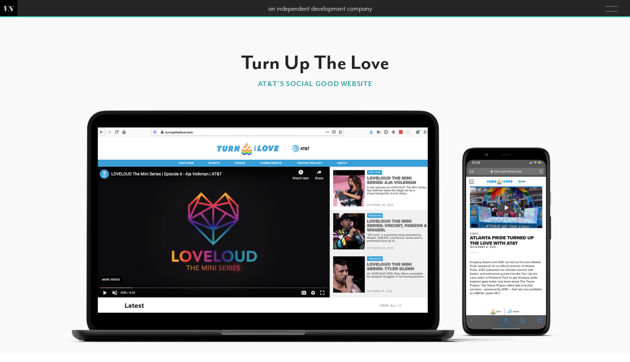

--- FILE ---
content_type: text/html; charset=UTF-8
request_url: https://davevsdave.com/case-studies/turn-up-the-love/
body_size: 10322
content:

<!doctype html>
<html dir="ltr" lang="en-US" prefix="og: https://ogp.me/ns#" class="no-js">
	<head>
    
        <meta href="https://davevsdave.com/" rel="canonical" />   
              
		<meta charset="UTF-8">
		<title>AT&amp;T Turn Up The Love Website Development | DaveVSDave</title>

        <link rel="icon" type="image/png" href="https://davevsdave.com/wp-content/themes/davevsdave-2020/img/icons/favicon-32x32.png" sizes="32x32">
        <link href="https://davevsdave.com/wp-content/themes/davevsdave-2020/img/icons/favicon.ico" rel="shortcut icon">

		<meta http-equiv="X-UA-Compatible" content="IE=edge,chrome=1">
		<meta name="viewport" content="width=device-width, initial-scale=1.0, maximum-scale=1.0, viewport-fit=cover">
        <link rel="shortcut icon" href="/favicon.ico" type="image/x-icon">
        <link rel="icon" href="/favicon.ico" type="image/x-icon">
        <meta name="view-transition" content="same-origin" />
        <script> var templateUrl='https://davevsdave.com/wp-content/themes/davevsdave-2020';</script>
		

		
		<!-- All in One SEO 4.9.3 - aioseo.com -->
	<meta name="description" content="AT&amp;T Hello Lab launched a LGBTQ+ community driven website that promotes inclusion and diversity. Highlights include the Trevor Project - which provides crisis intervention and suicide prevention services to LGBTQ+ youth." />
	<meta name="robots" content="max-image-preview:large" />
	<meta name="author" content="dave"/>
	<link rel="canonical" href="https://davevsdave.com/case-studies/turn-up-the-love/" />
	<meta name="generator" content="All in One SEO (AIOSEO) 4.9.3" />
		<meta property="og:locale" content="en_US" />
		<meta property="og:site_name" content="DaveVSDave" />
		<meta property="og:type" content="activity" />
		<meta property="og:title" content="AT&amp;T Turn Up The Love Website Development | DaveVSDave" />
		<meta property="og:description" content="AT&amp;T Hello Lab launched a LGBTQ+ community driven website that promotes inclusion and diversity. Highlights include the Trevor Project - which provides crisis intervention and suicide prevention services to LGBTQ+ youth." />
		<meta property="og:url" content="https://davevsdave.com/case-studies/turn-up-the-love/" />
		<meta property="og:image" content="https://davevsdave.com/wp-content/uploads/2020/03/Screen-Shot-2020-03-08-at-8.59.20-PM.png" />
		<meta property="og:image:secure_url" content="https://davevsdave.com/wp-content/uploads/2020/03/Screen-Shot-2020-03-08-at-8.59.20-PM.png" />
		<meta property="og:image:width" content="1238" />
		<meta property="og:image:height" content="796" />
		<meta name="twitter:card" content="summary" />
		<meta name="twitter:site" content="@davevsdave" />
		<meta name="twitter:title" content="AT&amp;T Turn Up The Love Website Development | DaveVSDave" />
		<meta name="twitter:description" content="AT&amp;T Hello Lab launched a LGBTQ+ community driven website that promotes inclusion and diversity. Highlights include the Trevor Project - which provides crisis intervention and suicide prevention services to LGBTQ+ youth." />
		<meta name="twitter:image" content="https://davevsdave.com/wp-content/uploads/2020/03/Screen-Shot-2020-03-08-at-8.59.20-PM.png" />
		<script type="application/ld+json" class="aioseo-schema">
			{"@context":"https:\/\/schema.org","@graph":[{"@type":"Article","@id":"https:\/\/davevsdave.com\/case-studies\/turn-up-the-love\/#article","name":"AT&T Turn Up The Love Website Development | DaveVSDave","headline":"AT&#038;T Turn Up The Love Website","author":{"@id":"https:\/\/davevsdave.com\/author\/dave\/#author"},"publisher":{"@id":"https:\/\/davevsdave.com\/#organization"},"image":{"@type":"ImageObject","url":"https:\/\/davevsdave.com\/wp-content\/uploads\/2020\/02\/Screen-Shot-2020-02-02-at-12.39.43-PM.png","@id":"https:\/\/davevsdave.com\/#articleImage","width":69,"height":65,"caption":"DaveVSDave \"Logo\""},"datePublished":"2020-02-26T20:00:01-08:00","dateModified":"2023-01-04T14:43:10-08:00","inLanguage":"en-US","mainEntityOfPage":{"@id":"https:\/\/davevsdave.com\/case-studies\/turn-up-the-love\/#webpage"},"isPartOf":{"@id":"https:\/\/davevsdave.com\/case-studies\/turn-up-the-love\/#webpage"},"articleSection":"Case Studies"},{"@type":"BreadcrumbList","@id":"https:\/\/davevsdave.com\/case-studies\/turn-up-the-love\/#breadcrumblist","itemListElement":[{"@type":"ListItem","@id":"https:\/\/davevsdave.com#listItem","position":1,"name":"Home","item":"https:\/\/davevsdave.com","nextItem":{"@type":"ListItem","@id":"https:\/\/davevsdave.com\/category\/case-studies\/#listItem","name":"Case Studies"}},{"@type":"ListItem","@id":"https:\/\/davevsdave.com\/category\/case-studies\/#listItem","position":2,"name":"Case Studies","item":"https:\/\/davevsdave.com\/category\/case-studies\/","nextItem":{"@type":"ListItem","@id":"https:\/\/davevsdave.com\/case-studies\/turn-up-the-love\/#listItem","name":"AT&#038;T Turn Up The Love Website"},"previousItem":{"@type":"ListItem","@id":"https:\/\/davevsdave.com#listItem","name":"Home"}},{"@type":"ListItem","@id":"https:\/\/davevsdave.com\/case-studies\/turn-up-the-love\/#listItem","position":3,"name":"AT&#038;T Turn Up The Love Website","previousItem":{"@type":"ListItem","@id":"https:\/\/davevsdave.com\/category\/case-studies\/#listItem","name":"Case Studies"}}]},{"@type":"Organization","@id":"https:\/\/davevsdave.com\/#organization","name":"davevsdave","description":"An Independent Development Company","url":"https:\/\/davevsdave.com\/","logo":{"@type":"ImageObject","url":"https:\/\/davevsdave.com\/wp-content\/uploads\/2020\/02\/Screen-Shot-2020-02-02-at-12.39.43-PM.png","@id":"https:\/\/davevsdave.com\/case-studies\/turn-up-the-love\/#organizationLogo","width":69,"height":65,"caption":"DaveVSDave \"Logo\""},"image":{"@id":"https:\/\/davevsdave.com\/case-studies\/turn-up-the-love\/#organizationLogo"},"sameAs":["http:\/\/www.instagram.com\/davevsdave\/"]},{"@type":"Person","@id":"https:\/\/davevsdave.com\/author\/dave\/#author","url":"https:\/\/davevsdave.com\/author\/dave\/","name":"dave"},{"@type":"WebPage","@id":"https:\/\/davevsdave.com\/case-studies\/turn-up-the-love\/#webpage","url":"https:\/\/davevsdave.com\/case-studies\/turn-up-the-love\/","name":"AT&T Turn Up The Love Website Development | DaveVSDave","description":"AT&T Hello Lab launched a LGBTQ+ community driven website that promotes inclusion and diversity. Highlights include the Trevor Project - which provides crisis intervention and suicide prevention services to LGBTQ+ youth.","inLanguage":"en-US","isPartOf":{"@id":"https:\/\/davevsdave.com\/#website"},"breadcrumb":{"@id":"https:\/\/davevsdave.com\/case-studies\/turn-up-the-love\/#breadcrumblist"},"author":{"@id":"https:\/\/davevsdave.com\/author\/dave\/#author"},"creator":{"@id":"https:\/\/davevsdave.com\/author\/dave\/#author"},"datePublished":"2020-02-26T20:00:01-08:00","dateModified":"2023-01-04T14:43:10-08:00"},{"@type":"WebSite","@id":"https:\/\/davevsdave.com\/#website","url":"https:\/\/davevsdave.com\/","name":"DaveVSDave","description":"An Independent Development Company","inLanguage":"en-US","publisher":{"@id":"https:\/\/davevsdave.com\/#organization"}}]}
		</script>
		<!-- All in One SEO -->

<link rel='dns-prefetch' href='//ajax.googleapis.com' />
<link rel='dns-prefetch' href='//use.typekit.net' />
<link rel="alternate" title="oEmbed (JSON)" type="application/json+oembed" href="https://davevsdave.com/wp-json/oembed/1.0/embed?url=https%3A%2F%2Fdavevsdave.com%2Fcase-studies%2Fturn-up-the-love%2F" />
<link rel="alternate" title="oEmbed (XML)" type="text/xml+oembed" href="https://davevsdave.com/wp-json/oembed/1.0/embed?url=https%3A%2F%2Fdavevsdave.com%2Fcase-studies%2Fturn-up-the-love%2F&#038;format=xml" />
<style id='wp-img-auto-sizes-contain-inline-css' type='text/css'>
img:is([sizes=auto i],[sizes^="auto," i]){contain-intrinsic-size:3000px 1500px}
/*# sourceURL=wp-img-auto-sizes-contain-inline-css */
</style>
<style id='wp-block-library-inline-css' type='text/css'>
:root{--wp-block-synced-color:#7a00df;--wp-block-synced-color--rgb:122,0,223;--wp-bound-block-color:var(--wp-block-synced-color);--wp-editor-canvas-background:#ddd;--wp-admin-theme-color:#007cba;--wp-admin-theme-color--rgb:0,124,186;--wp-admin-theme-color-darker-10:#006ba1;--wp-admin-theme-color-darker-10--rgb:0,107,160.5;--wp-admin-theme-color-darker-20:#005a87;--wp-admin-theme-color-darker-20--rgb:0,90,135;--wp-admin-border-width-focus:2px}@media (min-resolution:192dpi){:root{--wp-admin-border-width-focus:1.5px}}.wp-element-button{cursor:pointer}:root .has-very-light-gray-background-color{background-color:#eee}:root .has-very-dark-gray-background-color{background-color:#313131}:root .has-very-light-gray-color{color:#eee}:root .has-very-dark-gray-color{color:#313131}:root .has-vivid-green-cyan-to-vivid-cyan-blue-gradient-background{background:linear-gradient(135deg,#00d084,#0693e3)}:root .has-purple-crush-gradient-background{background:linear-gradient(135deg,#34e2e4,#4721fb 50%,#ab1dfe)}:root .has-hazy-dawn-gradient-background{background:linear-gradient(135deg,#faaca8,#dad0ec)}:root .has-subdued-olive-gradient-background{background:linear-gradient(135deg,#fafae1,#67a671)}:root .has-atomic-cream-gradient-background{background:linear-gradient(135deg,#fdd79a,#004a59)}:root .has-nightshade-gradient-background{background:linear-gradient(135deg,#330968,#31cdcf)}:root .has-midnight-gradient-background{background:linear-gradient(135deg,#020381,#2874fc)}:root{--wp--preset--font-size--normal:16px;--wp--preset--font-size--huge:42px}.has-regular-font-size{font-size:1em}.has-larger-font-size{font-size:2.625em}.has-normal-font-size{font-size:var(--wp--preset--font-size--normal)}.has-huge-font-size{font-size:var(--wp--preset--font-size--huge)}.has-text-align-center{text-align:center}.has-text-align-left{text-align:left}.has-text-align-right{text-align:right}.has-fit-text{white-space:nowrap!important}#end-resizable-editor-section{display:none}.aligncenter{clear:both}.items-justified-left{justify-content:flex-start}.items-justified-center{justify-content:center}.items-justified-right{justify-content:flex-end}.items-justified-space-between{justify-content:space-between}.screen-reader-text{border:0;clip-path:inset(50%);height:1px;margin:-1px;overflow:hidden;padding:0;position:absolute;width:1px;word-wrap:normal!important}.screen-reader-text:focus{background-color:#ddd;clip-path:none;color:#444;display:block;font-size:1em;height:auto;left:5px;line-height:normal;padding:15px 23px 14px;text-decoration:none;top:5px;width:auto;z-index:100000}html :where(.has-border-color){border-style:solid}html :where([style*=border-top-color]){border-top-style:solid}html :where([style*=border-right-color]){border-right-style:solid}html :where([style*=border-bottom-color]){border-bottom-style:solid}html :where([style*=border-left-color]){border-left-style:solid}html :where([style*=border-width]){border-style:solid}html :where([style*=border-top-width]){border-top-style:solid}html :where([style*=border-right-width]){border-right-style:solid}html :where([style*=border-bottom-width]){border-bottom-style:solid}html :where([style*=border-left-width]){border-left-style:solid}html :where(img[class*=wp-image-]){height:auto;max-width:100%}:where(figure){margin:0 0 1em}html :where(.is-position-sticky){--wp-admin--admin-bar--position-offset:var(--wp-admin--admin-bar--height,0px)}@media screen and (max-width:600px){html :where(.is-position-sticky){--wp-admin--admin-bar--position-offset:0px}}

/*# sourceURL=wp-block-library-inline-css */
</style><style id='global-styles-inline-css' type='text/css'>
:root{--wp--preset--aspect-ratio--square: 1;--wp--preset--aspect-ratio--4-3: 4/3;--wp--preset--aspect-ratio--3-4: 3/4;--wp--preset--aspect-ratio--3-2: 3/2;--wp--preset--aspect-ratio--2-3: 2/3;--wp--preset--aspect-ratio--16-9: 16/9;--wp--preset--aspect-ratio--9-16: 9/16;--wp--preset--color--black: #000000;--wp--preset--color--cyan-bluish-gray: #abb8c3;--wp--preset--color--white: #ffffff;--wp--preset--color--pale-pink: #f78da7;--wp--preset--color--vivid-red: #cf2e2e;--wp--preset--color--luminous-vivid-orange: #ff6900;--wp--preset--color--luminous-vivid-amber: #fcb900;--wp--preset--color--light-green-cyan: #7bdcb5;--wp--preset--color--vivid-green-cyan: #00d084;--wp--preset--color--pale-cyan-blue: #8ed1fc;--wp--preset--color--vivid-cyan-blue: #0693e3;--wp--preset--color--vivid-purple: #9b51e0;--wp--preset--gradient--vivid-cyan-blue-to-vivid-purple: linear-gradient(135deg,rgb(6,147,227) 0%,rgb(155,81,224) 100%);--wp--preset--gradient--light-green-cyan-to-vivid-green-cyan: linear-gradient(135deg,rgb(122,220,180) 0%,rgb(0,208,130) 100%);--wp--preset--gradient--luminous-vivid-amber-to-luminous-vivid-orange: linear-gradient(135deg,rgb(252,185,0) 0%,rgb(255,105,0) 100%);--wp--preset--gradient--luminous-vivid-orange-to-vivid-red: linear-gradient(135deg,rgb(255,105,0) 0%,rgb(207,46,46) 100%);--wp--preset--gradient--very-light-gray-to-cyan-bluish-gray: linear-gradient(135deg,rgb(238,238,238) 0%,rgb(169,184,195) 100%);--wp--preset--gradient--cool-to-warm-spectrum: linear-gradient(135deg,rgb(74,234,220) 0%,rgb(151,120,209) 20%,rgb(207,42,186) 40%,rgb(238,44,130) 60%,rgb(251,105,98) 80%,rgb(254,248,76) 100%);--wp--preset--gradient--blush-light-purple: linear-gradient(135deg,rgb(255,206,236) 0%,rgb(152,150,240) 100%);--wp--preset--gradient--blush-bordeaux: linear-gradient(135deg,rgb(254,205,165) 0%,rgb(254,45,45) 50%,rgb(107,0,62) 100%);--wp--preset--gradient--luminous-dusk: linear-gradient(135deg,rgb(255,203,112) 0%,rgb(199,81,192) 50%,rgb(65,88,208) 100%);--wp--preset--gradient--pale-ocean: linear-gradient(135deg,rgb(255,245,203) 0%,rgb(182,227,212) 50%,rgb(51,167,181) 100%);--wp--preset--gradient--electric-grass: linear-gradient(135deg,rgb(202,248,128) 0%,rgb(113,206,126) 100%);--wp--preset--gradient--midnight: linear-gradient(135deg,rgb(2,3,129) 0%,rgb(40,116,252) 100%);--wp--preset--font-size--small: 13px;--wp--preset--font-size--medium: 20px;--wp--preset--font-size--large: 36px;--wp--preset--font-size--x-large: 42px;--wp--preset--spacing--20: 0.44rem;--wp--preset--spacing--30: 0.67rem;--wp--preset--spacing--40: 1rem;--wp--preset--spacing--50: 1.5rem;--wp--preset--spacing--60: 2.25rem;--wp--preset--spacing--70: 3.38rem;--wp--preset--spacing--80: 5.06rem;--wp--preset--shadow--natural: 6px 6px 9px rgba(0, 0, 0, 0.2);--wp--preset--shadow--deep: 12px 12px 50px rgba(0, 0, 0, 0.4);--wp--preset--shadow--sharp: 6px 6px 0px rgba(0, 0, 0, 0.2);--wp--preset--shadow--outlined: 6px 6px 0px -3px rgb(255, 255, 255), 6px 6px rgb(0, 0, 0);--wp--preset--shadow--crisp: 6px 6px 0px rgb(0, 0, 0);}:where(.is-layout-flex){gap: 0.5em;}:where(.is-layout-grid){gap: 0.5em;}body .is-layout-flex{display: flex;}.is-layout-flex{flex-wrap: wrap;align-items: center;}.is-layout-flex > :is(*, div){margin: 0;}body .is-layout-grid{display: grid;}.is-layout-grid > :is(*, div){margin: 0;}:where(.wp-block-columns.is-layout-flex){gap: 2em;}:where(.wp-block-columns.is-layout-grid){gap: 2em;}:where(.wp-block-post-template.is-layout-flex){gap: 1.25em;}:where(.wp-block-post-template.is-layout-grid){gap: 1.25em;}.has-black-color{color: var(--wp--preset--color--black) !important;}.has-cyan-bluish-gray-color{color: var(--wp--preset--color--cyan-bluish-gray) !important;}.has-white-color{color: var(--wp--preset--color--white) !important;}.has-pale-pink-color{color: var(--wp--preset--color--pale-pink) !important;}.has-vivid-red-color{color: var(--wp--preset--color--vivid-red) !important;}.has-luminous-vivid-orange-color{color: var(--wp--preset--color--luminous-vivid-orange) !important;}.has-luminous-vivid-amber-color{color: var(--wp--preset--color--luminous-vivid-amber) !important;}.has-light-green-cyan-color{color: var(--wp--preset--color--light-green-cyan) !important;}.has-vivid-green-cyan-color{color: var(--wp--preset--color--vivid-green-cyan) !important;}.has-pale-cyan-blue-color{color: var(--wp--preset--color--pale-cyan-blue) !important;}.has-vivid-cyan-blue-color{color: var(--wp--preset--color--vivid-cyan-blue) !important;}.has-vivid-purple-color{color: var(--wp--preset--color--vivid-purple) !important;}.has-black-background-color{background-color: var(--wp--preset--color--black) !important;}.has-cyan-bluish-gray-background-color{background-color: var(--wp--preset--color--cyan-bluish-gray) !important;}.has-white-background-color{background-color: var(--wp--preset--color--white) !important;}.has-pale-pink-background-color{background-color: var(--wp--preset--color--pale-pink) !important;}.has-vivid-red-background-color{background-color: var(--wp--preset--color--vivid-red) !important;}.has-luminous-vivid-orange-background-color{background-color: var(--wp--preset--color--luminous-vivid-orange) !important;}.has-luminous-vivid-amber-background-color{background-color: var(--wp--preset--color--luminous-vivid-amber) !important;}.has-light-green-cyan-background-color{background-color: var(--wp--preset--color--light-green-cyan) !important;}.has-vivid-green-cyan-background-color{background-color: var(--wp--preset--color--vivid-green-cyan) !important;}.has-pale-cyan-blue-background-color{background-color: var(--wp--preset--color--pale-cyan-blue) !important;}.has-vivid-cyan-blue-background-color{background-color: var(--wp--preset--color--vivid-cyan-blue) !important;}.has-vivid-purple-background-color{background-color: var(--wp--preset--color--vivid-purple) !important;}.has-black-border-color{border-color: var(--wp--preset--color--black) !important;}.has-cyan-bluish-gray-border-color{border-color: var(--wp--preset--color--cyan-bluish-gray) !important;}.has-white-border-color{border-color: var(--wp--preset--color--white) !important;}.has-pale-pink-border-color{border-color: var(--wp--preset--color--pale-pink) !important;}.has-vivid-red-border-color{border-color: var(--wp--preset--color--vivid-red) !important;}.has-luminous-vivid-orange-border-color{border-color: var(--wp--preset--color--luminous-vivid-orange) !important;}.has-luminous-vivid-amber-border-color{border-color: var(--wp--preset--color--luminous-vivid-amber) !important;}.has-light-green-cyan-border-color{border-color: var(--wp--preset--color--light-green-cyan) !important;}.has-vivid-green-cyan-border-color{border-color: var(--wp--preset--color--vivid-green-cyan) !important;}.has-pale-cyan-blue-border-color{border-color: var(--wp--preset--color--pale-cyan-blue) !important;}.has-vivid-cyan-blue-border-color{border-color: var(--wp--preset--color--vivid-cyan-blue) !important;}.has-vivid-purple-border-color{border-color: var(--wp--preset--color--vivid-purple) !important;}.has-vivid-cyan-blue-to-vivid-purple-gradient-background{background: var(--wp--preset--gradient--vivid-cyan-blue-to-vivid-purple) !important;}.has-light-green-cyan-to-vivid-green-cyan-gradient-background{background: var(--wp--preset--gradient--light-green-cyan-to-vivid-green-cyan) !important;}.has-luminous-vivid-amber-to-luminous-vivid-orange-gradient-background{background: var(--wp--preset--gradient--luminous-vivid-amber-to-luminous-vivid-orange) !important;}.has-luminous-vivid-orange-to-vivid-red-gradient-background{background: var(--wp--preset--gradient--luminous-vivid-orange-to-vivid-red) !important;}.has-very-light-gray-to-cyan-bluish-gray-gradient-background{background: var(--wp--preset--gradient--very-light-gray-to-cyan-bluish-gray) !important;}.has-cool-to-warm-spectrum-gradient-background{background: var(--wp--preset--gradient--cool-to-warm-spectrum) !important;}.has-blush-light-purple-gradient-background{background: var(--wp--preset--gradient--blush-light-purple) !important;}.has-blush-bordeaux-gradient-background{background: var(--wp--preset--gradient--blush-bordeaux) !important;}.has-luminous-dusk-gradient-background{background: var(--wp--preset--gradient--luminous-dusk) !important;}.has-pale-ocean-gradient-background{background: var(--wp--preset--gradient--pale-ocean) !important;}.has-electric-grass-gradient-background{background: var(--wp--preset--gradient--electric-grass) !important;}.has-midnight-gradient-background{background: var(--wp--preset--gradient--midnight) !important;}.has-small-font-size{font-size: var(--wp--preset--font-size--small) !important;}.has-medium-font-size{font-size: var(--wp--preset--font-size--medium) !important;}.has-large-font-size{font-size: var(--wp--preset--font-size--large) !important;}.has-x-large-font-size{font-size: var(--wp--preset--font-size--x-large) !important;}
/*# sourceURL=global-styles-inline-css */
</style>

<style id='classic-theme-styles-inline-css' type='text/css'>
/*! This file is auto-generated */
.wp-block-button__link{color:#fff;background-color:#32373c;border-radius:9999px;box-shadow:none;text-decoration:none;padding:calc(.667em + 2px) calc(1.333em + 2px);font-size:1.125em}.wp-block-file__button{background:#32373c;color:#fff;text-decoration:none}
/*# sourceURL=/wp-includes/css/classic-themes.min.css */
</style>
<link rel='stylesheet' id='contact-form-7-css' href='https://davevsdave.com/wp-content/plugins/contact-form-7/includes/css/styles.css?ver=6.1.4' type='text/css' media='all' />
<link rel='stylesheet' id='fancyboxcss-css' href='https://davevsdave.com/wp-content/themes/davevsdave-2020/js/lib/fancybox.js/jquery.fancybox.min.css?ver=1' type='text/css' media='all' />
<link rel='stylesheet' id='customfonts-css' href='//use.typekit.net/rxs2gpa.css?ver=1.0' type='text/css' media='all' />
<link rel='stylesheet' id='style-css' href='https://davevsdave.com/wp-content/themes/davevsdave-2020/style.css?ver=1.0.8' type='text/css' media='all' />
<script type="text/javascript" src="https://ajax.googleapis.com/ajax/libs/jquery/3.4.1/jquery.min.js?ver=6.9" id="jquery-js"></script>
<link rel="https://api.w.org/" href="https://davevsdave.com/wp-json/" /><link rel="alternate" title="JSON" type="application/json" href="https://davevsdave.com/wp-json/wp/v2/posts/188" /><link rel="icon" href="https://davevsdave.com/wp-content/uploads/2021/01/cropped-davevsdave-favicon-32x32.png" sizes="32x32" />
<link rel="icon" href="https://davevsdave.com/wp-content/uploads/2021/01/cropped-davevsdave-favicon-192x192.png" sizes="192x192" />
<link rel="apple-touch-icon" href="https://davevsdave.com/wp-content/uploads/2021/01/cropped-davevsdave-favicon-180x180.png" />
<meta name="msapplication-TileImage" content="https://davevsdave.com/wp-content/uploads/2021/01/cropped-davevsdave-favicon-270x270.png" />

	<link rel='stylesheet' id='slick-css-css' href='https://davevsdave.com/wp-content/themes/davevsdave-2020/js/lib/slick/slick.css?ver=1' type='text/css' media='all' />
<link rel='stylesheet' id='slick-theme-css-css' href='https://davevsdave.com/wp-content/themes/davevsdave-2020/js/lib/slick/slick-theme.css?ver=1' type='text/css' media='all' />
</head>

  <!--[if IE 9]>
    <script type="text/javascript">
      document.documentElement.className += ' ie-9'
    </script>
  <![endif]-->

	<body class="wp-singular post-template-default single single-post postid-188 single-format-standard wp-theme-davevsdave-2020 turn-up-the-love">

        <div class="alert">
            <p></p>
            <a href="#" class="close">x</a>
        </div>
        
        <div class="overlay active loading">
            <p></p>
            <div class="loader">
            </div>
        </div>
        
        <div class="transition">
            <div class="teal transition-background"></div>
            <div class="vs">
                <p>VS</p>
            </div>
            <div class="white transition-background"></div>
            <div class="orange transition-background"></div>
            <div class="grey transition-background"></div>
            <div class="vs-animation">
                <img src="https://davevsdave.com/wp-content/themes/davevsdave-2020/img/vs-icon-transition-animation.gif" width="174" height="174" />
            </div>
        </div>
        
    <header>
        <a href="https://davevsdave.com/" class="logo-square">
            <img class="vs" src="https://davevsdave.com/wp-content/themes/davevsdave-2020/img/vs.svg" width="139" height="86" />
        </a>
        <div class="title">
            <h1>An Independent Development Company</h1>
        </div>
        <a href="#" class="hamburger">
            <div class="bar"></div>
            <div class="bar"></div>
        </a>

        <div class="border-bottom">&nbsp;</div>
    </header>       
        
        <div class="overlay menu">
        <a href="#" id="close-post"><img src="https://davevsdave.com/wp-content/themes/davevsdave-2020/img/icon-close.png" width="100" height="100" alt="close" /></a>
        
        <div class="menu-main-menu-container">
            <ul>
            
               <li >
                    <a href="https://davevsdave.com" data-type="Custom Link" data-postid="675">
                        Home                    </a>
                </li>

                
               <li >
                    <a href="https://davevsdave.com/our-services/" data-type="Page" data-postid="505">
                        Services                    </a>
                </li>

                
               <li >
                    <a href="https://davevsdave.com/work/" data-type="Page" data-postid="556">
                        Work                    </a>
                </li>

                
               <li >
                    <a href="https://davevsdave.com/contact/" data-type="Page" data-postid="564">
                        Contact                    </a>
                </li>

                
               <li >
                    <a href="https://davevsdave.com/pong/" data-type="Page" data-postid="318">
                        Pong                    </a>
                </li>

                            </ul>
        </div>

    </div>         <div class="frame">
    <section id="work-header-block-block_cb56e0dbca069318edb622483fd90c0d" class="work-header-block alignfull" >
  
    <div class="container">
        
        <div class="text-container">
            <h1>Turn Up The Love</h1>
            <p>AT&#038;T&#8217;s Social Good Website</p>
        </div>

        
                    
                <div class="image-container desktop">
                    <img fetchpriority="high" decoding="async" src="https://davevsdave.com/wp-content/uploads/2020/02/turn-up-the-love-key-art-1920x1035.png" alt="Social Good Website" width="1920" height="1035" />            
                </div>
                    
                
        
            <div class="image-container mobile">
                <img decoding="async" src="https://davevsdave.com/wp-content/uploads/2020/02/turn-up-the-love-key-art-540x291.png" alt="Social Good Website" width="540" height="291" />            
            </div> 
                
    </div>
    
</section>

<section id="work-info-block-block_fd2e593fa65daded041056375671ce9e" class="work-info-block alignfull white " >
  
    <div class="container ">
        
        <div class="text-container left">
                            <h1>Turn Up The Love</h1>
                <hr />
                        <p>As the leading provider of crisis intervention and suicide prevention services for LGBTQ+ youth, the Trevor Project is a vital resource for our community. And as AT&#038;T Hello Lab knows, promoting inclusion and diversity is more important now than ever before. </p>
<p>&nbsp;</p>
<p>That&#8217;s why we were thrilled to partner with AT&#038;T to launch the turnupthelove.com website, a LGBTQ+ community-driven platform that amplifies the voices and experiences of our community. With a focus on creating interactive digital content, producing immersive experiences, and driving cultural conversation, this website is a beacon of hope and acceptance for all. So if you&#8217;re looking to turn up the love in your life, this is the place to be!</p>
        </div>

        
                
        
        
    </div>
    
</section>

<section id="work-website-showcase-carousel-block-block_6a9aa813161240ab328117e54b0260e2" class="work-website-showcase-carousel-block alignfull" >
  
    <div class="container">
        <div class="frame"></div>
                    <div class="carousel">
                                    <div class="slide">
                                                
                            <img decoding="async" src="https://davevsdave.com/wp-content/uploads/2020/02/turn-up-the-love-website-event-page2.png" alt="Turn Up the Love Website Events Page" width="878" height="1024" />            
                    </div>
                                    <div class="slide">
                                                
                            <img loading="lazy" decoding="async" src="https://davevsdave.com/wp-content/uploads/2020/02/turn-up-the-love-website-trevor-project.png" alt="" width="878" height="1024" />            
                    </div>
                                    <div class="slide">
                                                
                            <img loading="lazy" decoding="async" src="https://davevsdave.com/wp-content/uploads/2020/02/turn-up-the-love-website-event-page.png" alt="" width="878" height="1024" />            
                    </div>
                                    <div class="slide">
                                                
                            <img loading="lazy" decoding="async" src="https://davevsdave.com/wp-content/uploads/2020/02/turn-up-the-love-website-home-page.png" alt="" width="878" height="1024" />            
                    </div>
                            </div>
            </div>
    
</section>

<section id="work-info-block-block_1105a093494835c54b2c4d2d32542d26" class="work-info-block alignfull teal " >
  
    <div class="container ">
        
        <div class="text-container left">
                            <h1>The Challenge</h1>
                <hr />
                        <p>AT&#038;T Hello Lab set out to create a website that would support and celebrate the LGBTQ+ community through the power of communication and entertainment. Working with the life-saving resources of The Trevor Project, which offers crisis intervention and suicide prevention to LGBTQ+ youth, AT&#038;T knew they needed a platform that would truly make a difference. That&#8217;s where we came in.</p>
<p>&nbsp;</p>
<p>DaveVSDave teamed up with the brilliant team at AT&#038;T&#8217;s Full Screen, led by the amazing Rory Forrest, to create turnupthelove.com – an online hub for the LGBTQ+ community and allies to come together and make their voices heard. From building out the platform to driving cultural conversations, we were there every step of the way to help AT&#038;T inspire human progress and make a real impact on the world.</p>
        </div>

        
                
        
        
    </div>
    
</section>



    <section id="work-supporting-media-block-block_5eae98608515ec62ee03ffff896272d9" class="work-supporting-media-block alignfull dark slim" >


        <div class="container">
            <div class="text-container ">
                                            </div>


                            <div class="col col-2x2">
                                                    <a href="https://davevsdave.com/wp-content/uploads/2020/02/att-turn-up-the-love-events-page.jpg" data-fancybox="gallery" class="fancybox">
                                    <img loading="lazy" decoding="async" class="desktop" src="https://davevsdave.com/wp-content/uploads/2020/02/att-turn-up-the-love-events-page-1280x777.jpg" alt="Love Loud Events Page"  width="1024" height="622" />
                                </a>

                                                               
                </div>

                            <div class="col col-2x2">
                                                    <a href="https://davevsdave.com/wp-content/uploads/2020/02/att-turn-up-the-love-trevor-project-page.jpg" data-fancybox="gallery" class="fancybox">
                                    <img loading="lazy" decoding="async" class="desktop" src="https://davevsdave.com/wp-content/uploads/2020/02/att-turn-up-the-love-trevor-project-page-1280x779.jpg" alt="The Trevor Project Web Page"  width="1024" height="623" />
                                </a>

                                                               
                </div>

                            <div class="col col-2x2">
                                                    <a href="https://davevsdave.com/wp-content/uploads/2020/02/att-turn-up-the-love-features-page.jpg" data-fancybox="gallery" class="fancybox">
                                    <img loading="lazy" decoding="async" class="desktop" src="https://davevsdave.com/wp-content/uploads/2020/02/att-turn-up-the-love-features-page-1280x778.jpg" alt="Featured Articles on turn up the love website"  width="1024" height="622" />
                                </a>

                                                               
                </div>

                            <div class="col col-2x2">
                                                    <a href="https://davevsdave.com/wp-content/uploads/2020/02/att-turn-up-the-love-video-modal.jpg" data-fancybox="gallery" class="fancybox">
                                    <img loading="lazy" decoding="async" class="desktop" src="https://davevsdave.com/wp-content/uploads/2020/02/att-turn-up-the-love-video-modal-1280x778.jpg" alt="Turn up the love video modal"  width="1024" height="622" />
                                </a>

                                                               
                </div>

                    </div> <!-- close container -->    
    </section>


<section id="work-project-notes-block-block_8c0bd01aa0232b99da68b180c837cfb0" class="work-project-notes-block alignfull teal " >
  
    <div class="container ">
        
        <div class="text-container">
            <h1>Project Notes</h1>
            <hr />
                            <div class="columns">
                                        
                    <div class="column">
                        <p><strong>Credits:</strong></p>
<ul>
<li>Rory Forrest, Creative Director</li>
<li>Austin Bennett, Lead Web Designer</li>
<li>Minting Li, Art Director</li>
<li>Rafael Mardones, Backend Web Development</li>
</ul>
                    </div>
                                        
                    <div class="column">
                        <p><strong>Features and Technology:</strong></p>
<ul>
<li>Advanced Custom Fields</li>
<li>Youtube API</li>
<li>HTML5 &#038; CSS3</li>
<li>Fancybox 3</li>
</ul>
                    </div>
                                    </div>
                    </div>

        
        
    </div>
    
</section>

   
    <section id="work-related-block-block_381da22d4caee343eb0dd6f778bbf7b5" class="work-related-block alignfull work-tiles" >
        <div class="container">
            <div class="text-container">
                <h6  style="color:#262626">Related Work</h6>
                <hr />
            </div>
            
                            <div class="work-item">
                                            <a href="https://davevsdave.com/case-studies/att-hello-lab/" data-postid="26">
                                                                                                        <div class="sub-title">
                                            <p>cultural&nbsp;conversation</p>
                                        </div>
                                                                        <div class="work-overlay">

                                    </div>
                            
                                    <div class="thumb-bkg"></div>
                                    
                                        <img loading="lazy" decoding="async" src="https://davevsdave.com/wp-content/uploads/2020/01/att-hello-lab-website.jpg" alt="AT&#038;T Hello Lab Website Development"  width="640" height="640" />
                                                                                        </a>
                </div>
                            <div class="work-item">
                                            <a href="https://davevsdave.com/case-studies/sensei-farms-website-development/" data-postid="409">
                                                                                                        <div class="sub-title">
                                            <p>Agriculture Website</p>
                                        </div>
                                                                        <div class="work-overlay">

                                    </div>
                            
                                    <div class="thumb-bkg"></div>
                                    
                                        <img loading="lazy" decoding="async" src="https://davevsdave.com/wp-content/uploads/2020/11/sensei-farms-website-development-2_00000.jpg" alt="Sensei Farms"  width="640" height="640" />
                                                                                        </a>
                </div>
                            <div class="work-item">
                                            <a href="https://davevsdave.com/case-studies/plus-plus-productions-cms-website/" data-postid="371">
                                                                                                        <div class="sub-title">
                                            <p>Production Co</p>
                                        </div>
                                                                        <div class="work-overlay">

                                    </div>
                            
                                    <div class="thumb-bkg"></div>
                                    
                                        <img loading="lazy" decoding="async" src="https://davevsdave.com/wp-content/uploads/2020/11/plus-plus-productions-website-development-2.jpg" alt=""  width="640" height="640" />
                                                                                        </a>
                </div>
                    </div>
    </section>



<section id="marketing-contact-form-block-block_2ad3148dd1b09258a19db26c2978ed8f" class="marketing-contact-form-block alignfull contact-about white"  style="background-color:#f9f9f9">
    <div class="container">
                <h3  style="color:#383838">Transform Your Ideas into Digital Magic</h3>
            
        <p  style="color:#383838">Ready to turn your vision into reality? Just fill out the form and let&#8217;s get started. Or, if you just want to say hi, we&#8217;re all ears (and screens).</p>
        
        
<div class="wpcf7 no-js" id="wpcf7-f543-p188-o1" lang="en-US" dir="ltr" data-wpcf7-id="543">
<div class="screen-reader-response"><p role="status" aria-live="polite" aria-atomic="true"></p> <ul></ul></div>
<form action="/case-studies/turn-up-the-love/#wpcf7-f543-p188-o1" method="post" class="wpcf7-form init" aria-label="Contact form" novalidate="novalidate" data-status="init">
<fieldset class="hidden-fields-container"><input type="hidden" name="_wpcf7" value="543" /><input type="hidden" name="_wpcf7_version" value="6.1.4" /><input type="hidden" name="_wpcf7_locale" value="en_US" /><input type="hidden" name="_wpcf7_unit_tag" value="wpcf7-f543-p188-o1" /><input type="hidden" name="_wpcf7_container_post" value="188" /><input type="hidden" name="_wpcf7_posted_data_hash" value="" /><input type="hidden" name="_wpcf7_recaptcha_response" value="" />
</fieldset>
<p><span class="wpcf7-form-control-wrap" data-name="name-1"><input size="40" maxlength="400" class="wpcf7-form-control wpcf7-text wpcf7-validates-as-required form-el" id="name" aria-required="true" aria-invalid="false" placeholder="Name" value="" type="text" name="name-1" /></span><br />
<span class="wpcf7-form-control-wrap" data-name="email"><input size="40" maxlength="400" class="wpcf7-form-control wpcf7-email wpcf7-validates-as-required wpcf7-text wpcf7-validates-as-email form-el" id="email" aria-required="true" aria-invalid="false" placeholder="Email" value="" type="email" name="email" /></span><br />
<span class="wpcf7-form-control-wrap" data-name="company-name"><input size="40" maxlength="400" class="wpcf7-form-control wpcf7-text company-name" id="company-name" aria-invalid="false" placeholder="Company Name" value="" type="text" name="company-name" /></span><br />
<span class="wpcf7-form-control-wrap" data-name="subject-line-1"><select class="wpcf7-form-control wpcf7-select subject-line" id="subject-line" aria-invalid="false" name="subject-line-1"><option value="How can we help?">How can we help?</option><option value="General Inquiry">General Inquiry</option><option value="E-Commerce Website">E-Commerce Website</option><option value="App Development">App Development</option><option value="CMS Website">CMS Website</option><option value="UI Design">UI Design</option><option value="Other Service">Other Service</option></select></span><br />
<span class="wpcf7-form-control-wrap" data-name="message"><textarea cols="40" rows="10" maxlength="2000" class="wpcf7-form-control wpcf7-textarea wpcf7-validates-as-required form-el" id="message" aria-required="true" aria-invalid="false" name="message"></textarea></span>
</p>
<div class="bottom">
	<p><input class="wpcf7-form-control wpcf7-submit has-spinner button form-el" type="submit" value="Send" /><br />
<span class="privacy-notice">We Value <a href="https://davevsdave.com/privacy-policy/">Your Privacy</a>. We&#8217;ll never sell or share your data.</span>
	</p>
</div><div class="wpcf7-response-output" aria-hidden="true"></div>
</form>
</div>


    </div>

</section>
   
    </div>
    		


    <footer>
        <div class="border-top">&nbsp;</div>
        
        <div class="container">
            <div class="column">
                <div class="menu-footer-menu-container"><ul id="menu-footer-menu" class="menu"><li id="menu-item-641" class="menu-item menu-item-type-post_type menu-item-object-page menu-item-641"><a href="https://davevsdave.com/our-services/">Services</a></li>
<li id="menu-item-589" class="menu-item menu-item-type-post_type menu-item-object-page menu-item-589"><a href="https://davevsdave.com/contact/">Contact</a></li>
<li id="menu-item-591" class="menu-item menu-item-type-post_type menu-item-object-page menu-item-591"><a href="https://davevsdave.com/work/">Work</a></li>
</ul></div>                
            </div>
            <div class="column wide">
                <h5>DaveVSDave</h5>
                <p>An Independent Development Company</p>
                <div class="white"><a href="mailto:projects@davevsdave.com" class="email contact">projects@davevsdave.com</a></div>
                <span class="social"><a href="https://twitter.com/davevsdave">tw</a><span class="divider"> / </span><a href="https://www.instagram.com/davevsdave/">ig</a></span>
            </div>
            <div class="column">
                <a href="https://davevsdave.com/pong/">
                    <div class="paddle"></div>
                    <span>play pong</span>
                    <div class="paddle"></div>
                </a>
            </div>            
        </div>

    </footer>

	<script type="speculationrules">
{"prefetch":[{"source":"document","where":{"and":[{"href_matches":"/*"},{"not":{"href_matches":["/wp-*.php","/wp-admin/*","/wp-content/uploads/*","/wp-content/*","/wp-content/plugins/*","/wp-content/themes/davevsdave-2020/*","/*\\?(.+)"]}},{"not":{"selector_matches":"a[rel~=\"nofollow\"]"}},{"not":{"selector_matches":".no-prefetch, .no-prefetch a"}}]},"eagerness":"conservative"}]}
</script>
        <script type="text/javascript">
            var ajaxUrl = 'https://davevsdave.com/wp-admin/admin-ajax.php';
        </script>
    <script type="text/javascript" src="https://davevsdave.com/wp-includes/js/dist/hooks.min.js?ver=dd5603f07f9220ed27f1" id="wp-hooks-js"></script>
<script type="text/javascript" src="https://davevsdave.com/wp-includes/js/dist/i18n.min.js?ver=c26c3dc7bed366793375" id="wp-i18n-js"></script>
<script type="text/javascript" id="wp-i18n-js-after">
/* <![CDATA[ */
wp.i18n.setLocaleData( { 'text direction\u0004ltr': [ 'ltr' ] } );
//# sourceURL=wp-i18n-js-after
/* ]]> */
</script>
<script type="text/javascript" src="https://davevsdave.com/wp-content/plugins/contact-form-7/includes/swv/js/index.js?ver=6.1.4" id="swv-js"></script>
<script type="text/javascript" id="contact-form-7-js-before">
/* <![CDATA[ */
var wpcf7 = {
    "api": {
        "root": "https:\/\/davevsdave.com\/wp-json\/",
        "namespace": "contact-form-7\/v1"
    },
    "cached": 1
};
//# sourceURL=contact-form-7-js-before
/* ]]> */
</script>
<script type="text/javascript" src="https://davevsdave.com/wp-content/plugins/contact-form-7/includes/js/index.js?ver=6.1.4" id="contact-form-7-js"></script>
<script type="text/javascript" src="https://davevsdave.com/wp-content/themes/davevsdave-2020/js/lib/fancybox.js/jquery.fancybox.min.js?ver=1.00" id="fancyboxjs-js"></script>
<script type="text/javascript" src="https://davevsdave.com/wp-content/themes/davevsdave-2020/js/scripts.min.js?ver=1.0.6" id="all-js"></script>
<script type="text/javascript" src="https://davevsdave.com/wp-includes/js/imagesloaded.min.js?ver=5.0.0" id="imagesloaded-js"></script>
<script type="text/javascript" src="https://davevsdave.com/wp-content/themes/davevsdave-2020/js/lib/naughty-words.js?ver=1.0" id="naughtyWords-js"></script>
<script type="text/javascript" src="https://davevsdave.com/wp-content/themes/davevsdave-2020/js/lib/jquery.ba-throttle-debounce.min.js?ver=1.0.0" id="debounce-js"></script>
<script type="text/javascript" src="https://www.google.com/recaptcha/api.js?render=6LcPQ50dAAAAAG5ulkCyp9ihK9o2SXDKr8iSGXe2&amp;ver=3.0" id="google-recaptcha-js"></script>
<script type="text/javascript" src="https://davevsdave.com/wp-includes/js/dist/vendor/wp-polyfill.min.js?ver=3.15.0" id="wp-polyfill-js"></script>
<script type="text/javascript" id="wpcf7-recaptcha-js-before">
/* <![CDATA[ */
var wpcf7_recaptcha = {
    "sitekey": "6LcPQ50dAAAAAG5ulkCyp9ihK9o2SXDKr8iSGXe2",
    "actions": {
        "homepage": "homepage",
        "contactform": "contactform"
    }
};
//# sourceURL=wpcf7-recaptcha-js-before
/* ]]> */
</script>
<script type="text/javascript" src="https://davevsdave.com/wp-content/plugins/contact-form-7/modules/recaptcha/index.js?ver=6.1.4" id="wpcf7-recaptcha-js"></script>
<script type="text/javascript" src="https://davevsdave.com/wp-content/themes/davevsdave-2020/js/lib/slick/slick.min.js?ver=1.00" id="slick-js-js"></script>
<script type="text/javascript" src="https://davevsdave.com/wp-content/themes/davevsdave-2020/js/blocks/work/work-website-showcase-carousel.min.js?ver=1.0.0" id="showcase-carousel-js-js"></script>
<script type="text/javascript" src="https://davevsdave.com/wp-content/themes/davevsdave-2020/js/blocks/all/all-general-contact-form.min.js?ver=1.0.0" id="contact-js-js"></script>
    <script type="text/javascript">
        jQuery(document).ready(function ($) {

            for (let i = 0; i < document.forms.length; ++i) {
                let form = document.forms[i];
				if ($(form).attr("method") != "get") { $(form).append('<input type="hidden" name="EQmP_eWyZiX" value="VKz.OJw5j0" />'); }
if ($(form).attr("method") != "get") { $(form).append('<input type="hidden" name="cmjYsZ" value="MZV*m4risku" />'); }
if ($(form).attr("method") != "get") { $(form).append('<input type="hidden" name="lRSjw-pQTYgzvb" value="AW05jRxDMLc" />'); }
if ($(form).attr("method") != "get") { $(form).append('<input type="hidden" name="IiMvquVZcP_DUCB" value="8@]*aQ2VPB0hg" />'); }
            }

            $(document).on('submit', 'form', function () {
				if ($(this).attr("method") != "get") { $(this).append('<input type="hidden" name="EQmP_eWyZiX" value="VKz.OJw5j0" />'); }
if ($(this).attr("method") != "get") { $(this).append('<input type="hidden" name="cmjYsZ" value="MZV*m4risku" />'); }
if ($(this).attr("method") != "get") { $(this).append('<input type="hidden" name="lRSjw-pQTYgzvb" value="AW05jRxDMLc" />'); }
if ($(this).attr("method") != "get") { $(this).append('<input type="hidden" name="IiMvquVZcP_DUCB" value="8@]*aQ2VPB0hg" />'); }
                return true;
            });

            jQuery.ajaxSetup({
                beforeSend: function (e, data) {

                    if (data.type !== 'POST') return;

                    if (typeof data.data === 'object' && data.data !== null) {
						data.data.append("EQmP_eWyZiX", "VKz.OJw5j0");
data.data.append("cmjYsZ", "MZV*m4risku");
data.data.append("lRSjw-pQTYgzvb", "AW05jRxDMLc");
data.data.append("IiMvquVZcP_DUCB", "8@]*aQ2VPB0hg");
                    }
                    else {
                        data.data = data.data + '&EQmP_eWyZiX=VKz.OJw5j0&cmjYsZ=MZV*m4risku&lRSjw-pQTYgzvb=AW05jRxDMLc&IiMvquVZcP_DUCB=8@]*aQ2VPB0hg';
                    }
                }
            });

        });
    </script>
		
    </body>
</html>

              
              

--- FILE ---
content_type: text/html; charset=utf-8
request_url: https://www.google.com/recaptcha/api2/anchor?ar=1&k=6LcPQ50dAAAAAG5ulkCyp9ihK9o2SXDKr8iSGXe2&co=aHR0cHM6Ly9kYXZldnNkYXZlLmNvbTo0NDM.&hl=en&v=PoyoqOPhxBO7pBk68S4YbpHZ&size=invisible&anchor-ms=20000&execute-ms=30000&cb=s3cprcayqrlq
body_size: 48685
content:
<!DOCTYPE HTML><html dir="ltr" lang="en"><head><meta http-equiv="Content-Type" content="text/html; charset=UTF-8">
<meta http-equiv="X-UA-Compatible" content="IE=edge">
<title>reCAPTCHA</title>
<style type="text/css">
/* cyrillic-ext */
@font-face {
  font-family: 'Roboto';
  font-style: normal;
  font-weight: 400;
  font-stretch: 100%;
  src: url(//fonts.gstatic.com/s/roboto/v48/KFO7CnqEu92Fr1ME7kSn66aGLdTylUAMa3GUBHMdazTgWw.woff2) format('woff2');
  unicode-range: U+0460-052F, U+1C80-1C8A, U+20B4, U+2DE0-2DFF, U+A640-A69F, U+FE2E-FE2F;
}
/* cyrillic */
@font-face {
  font-family: 'Roboto';
  font-style: normal;
  font-weight: 400;
  font-stretch: 100%;
  src: url(//fonts.gstatic.com/s/roboto/v48/KFO7CnqEu92Fr1ME7kSn66aGLdTylUAMa3iUBHMdazTgWw.woff2) format('woff2');
  unicode-range: U+0301, U+0400-045F, U+0490-0491, U+04B0-04B1, U+2116;
}
/* greek-ext */
@font-face {
  font-family: 'Roboto';
  font-style: normal;
  font-weight: 400;
  font-stretch: 100%;
  src: url(//fonts.gstatic.com/s/roboto/v48/KFO7CnqEu92Fr1ME7kSn66aGLdTylUAMa3CUBHMdazTgWw.woff2) format('woff2');
  unicode-range: U+1F00-1FFF;
}
/* greek */
@font-face {
  font-family: 'Roboto';
  font-style: normal;
  font-weight: 400;
  font-stretch: 100%;
  src: url(//fonts.gstatic.com/s/roboto/v48/KFO7CnqEu92Fr1ME7kSn66aGLdTylUAMa3-UBHMdazTgWw.woff2) format('woff2');
  unicode-range: U+0370-0377, U+037A-037F, U+0384-038A, U+038C, U+038E-03A1, U+03A3-03FF;
}
/* math */
@font-face {
  font-family: 'Roboto';
  font-style: normal;
  font-weight: 400;
  font-stretch: 100%;
  src: url(//fonts.gstatic.com/s/roboto/v48/KFO7CnqEu92Fr1ME7kSn66aGLdTylUAMawCUBHMdazTgWw.woff2) format('woff2');
  unicode-range: U+0302-0303, U+0305, U+0307-0308, U+0310, U+0312, U+0315, U+031A, U+0326-0327, U+032C, U+032F-0330, U+0332-0333, U+0338, U+033A, U+0346, U+034D, U+0391-03A1, U+03A3-03A9, U+03B1-03C9, U+03D1, U+03D5-03D6, U+03F0-03F1, U+03F4-03F5, U+2016-2017, U+2034-2038, U+203C, U+2040, U+2043, U+2047, U+2050, U+2057, U+205F, U+2070-2071, U+2074-208E, U+2090-209C, U+20D0-20DC, U+20E1, U+20E5-20EF, U+2100-2112, U+2114-2115, U+2117-2121, U+2123-214F, U+2190, U+2192, U+2194-21AE, U+21B0-21E5, U+21F1-21F2, U+21F4-2211, U+2213-2214, U+2216-22FF, U+2308-230B, U+2310, U+2319, U+231C-2321, U+2336-237A, U+237C, U+2395, U+239B-23B7, U+23D0, U+23DC-23E1, U+2474-2475, U+25AF, U+25B3, U+25B7, U+25BD, U+25C1, U+25CA, U+25CC, U+25FB, U+266D-266F, U+27C0-27FF, U+2900-2AFF, U+2B0E-2B11, U+2B30-2B4C, U+2BFE, U+3030, U+FF5B, U+FF5D, U+1D400-1D7FF, U+1EE00-1EEFF;
}
/* symbols */
@font-face {
  font-family: 'Roboto';
  font-style: normal;
  font-weight: 400;
  font-stretch: 100%;
  src: url(//fonts.gstatic.com/s/roboto/v48/KFO7CnqEu92Fr1ME7kSn66aGLdTylUAMaxKUBHMdazTgWw.woff2) format('woff2');
  unicode-range: U+0001-000C, U+000E-001F, U+007F-009F, U+20DD-20E0, U+20E2-20E4, U+2150-218F, U+2190, U+2192, U+2194-2199, U+21AF, U+21E6-21F0, U+21F3, U+2218-2219, U+2299, U+22C4-22C6, U+2300-243F, U+2440-244A, U+2460-24FF, U+25A0-27BF, U+2800-28FF, U+2921-2922, U+2981, U+29BF, U+29EB, U+2B00-2BFF, U+4DC0-4DFF, U+FFF9-FFFB, U+10140-1018E, U+10190-1019C, U+101A0, U+101D0-101FD, U+102E0-102FB, U+10E60-10E7E, U+1D2C0-1D2D3, U+1D2E0-1D37F, U+1F000-1F0FF, U+1F100-1F1AD, U+1F1E6-1F1FF, U+1F30D-1F30F, U+1F315, U+1F31C, U+1F31E, U+1F320-1F32C, U+1F336, U+1F378, U+1F37D, U+1F382, U+1F393-1F39F, U+1F3A7-1F3A8, U+1F3AC-1F3AF, U+1F3C2, U+1F3C4-1F3C6, U+1F3CA-1F3CE, U+1F3D4-1F3E0, U+1F3ED, U+1F3F1-1F3F3, U+1F3F5-1F3F7, U+1F408, U+1F415, U+1F41F, U+1F426, U+1F43F, U+1F441-1F442, U+1F444, U+1F446-1F449, U+1F44C-1F44E, U+1F453, U+1F46A, U+1F47D, U+1F4A3, U+1F4B0, U+1F4B3, U+1F4B9, U+1F4BB, U+1F4BF, U+1F4C8-1F4CB, U+1F4D6, U+1F4DA, U+1F4DF, U+1F4E3-1F4E6, U+1F4EA-1F4ED, U+1F4F7, U+1F4F9-1F4FB, U+1F4FD-1F4FE, U+1F503, U+1F507-1F50B, U+1F50D, U+1F512-1F513, U+1F53E-1F54A, U+1F54F-1F5FA, U+1F610, U+1F650-1F67F, U+1F687, U+1F68D, U+1F691, U+1F694, U+1F698, U+1F6AD, U+1F6B2, U+1F6B9-1F6BA, U+1F6BC, U+1F6C6-1F6CF, U+1F6D3-1F6D7, U+1F6E0-1F6EA, U+1F6F0-1F6F3, U+1F6F7-1F6FC, U+1F700-1F7FF, U+1F800-1F80B, U+1F810-1F847, U+1F850-1F859, U+1F860-1F887, U+1F890-1F8AD, U+1F8B0-1F8BB, U+1F8C0-1F8C1, U+1F900-1F90B, U+1F93B, U+1F946, U+1F984, U+1F996, U+1F9E9, U+1FA00-1FA6F, U+1FA70-1FA7C, U+1FA80-1FA89, U+1FA8F-1FAC6, U+1FACE-1FADC, U+1FADF-1FAE9, U+1FAF0-1FAF8, U+1FB00-1FBFF;
}
/* vietnamese */
@font-face {
  font-family: 'Roboto';
  font-style: normal;
  font-weight: 400;
  font-stretch: 100%;
  src: url(//fonts.gstatic.com/s/roboto/v48/KFO7CnqEu92Fr1ME7kSn66aGLdTylUAMa3OUBHMdazTgWw.woff2) format('woff2');
  unicode-range: U+0102-0103, U+0110-0111, U+0128-0129, U+0168-0169, U+01A0-01A1, U+01AF-01B0, U+0300-0301, U+0303-0304, U+0308-0309, U+0323, U+0329, U+1EA0-1EF9, U+20AB;
}
/* latin-ext */
@font-face {
  font-family: 'Roboto';
  font-style: normal;
  font-weight: 400;
  font-stretch: 100%;
  src: url(//fonts.gstatic.com/s/roboto/v48/KFO7CnqEu92Fr1ME7kSn66aGLdTylUAMa3KUBHMdazTgWw.woff2) format('woff2');
  unicode-range: U+0100-02BA, U+02BD-02C5, U+02C7-02CC, U+02CE-02D7, U+02DD-02FF, U+0304, U+0308, U+0329, U+1D00-1DBF, U+1E00-1E9F, U+1EF2-1EFF, U+2020, U+20A0-20AB, U+20AD-20C0, U+2113, U+2C60-2C7F, U+A720-A7FF;
}
/* latin */
@font-face {
  font-family: 'Roboto';
  font-style: normal;
  font-weight: 400;
  font-stretch: 100%;
  src: url(//fonts.gstatic.com/s/roboto/v48/KFO7CnqEu92Fr1ME7kSn66aGLdTylUAMa3yUBHMdazQ.woff2) format('woff2');
  unicode-range: U+0000-00FF, U+0131, U+0152-0153, U+02BB-02BC, U+02C6, U+02DA, U+02DC, U+0304, U+0308, U+0329, U+2000-206F, U+20AC, U+2122, U+2191, U+2193, U+2212, U+2215, U+FEFF, U+FFFD;
}
/* cyrillic-ext */
@font-face {
  font-family: 'Roboto';
  font-style: normal;
  font-weight: 500;
  font-stretch: 100%;
  src: url(//fonts.gstatic.com/s/roboto/v48/KFO7CnqEu92Fr1ME7kSn66aGLdTylUAMa3GUBHMdazTgWw.woff2) format('woff2');
  unicode-range: U+0460-052F, U+1C80-1C8A, U+20B4, U+2DE0-2DFF, U+A640-A69F, U+FE2E-FE2F;
}
/* cyrillic */
@font-face {
  font-family: 'Roboto';
  font-style: normal;
  font-weight: 500;
  font-stretch: 100%;
  src: url(//fonts.gstatic.com/s/roboto/v48/KFO7CnqEu92Fr1ME7kSn66aGLdTylUAMa3iUBHMdazTgWw.woff2) format('woff2');
  unicode-range: U+0301, U+0400-045F, U+0490-0491, U+04B0-04B1, U+2116;
}
/* greek-ext */
@font-face {
  font-family: 'Roboto';
  font-style: normal;
  font-weight: 500;
  font-stretch: 100%;
  src: url(//fonts.gstatic.com/s/roboto/v48/KFO7CnqEu92Fr1ME7kSn66aGLdTylUAMa3CUBHMdazTgWw.woff2) format('woff2');
  unicode-range: U+1F00-1FFF;
}
/* greek */
@font-face {
  font-family: 'Roboto';
  font-style: normal;
  font-weight: 500;
  font-stretch: 100%;
  src: url(//fonts.gstatic.com/s/roboto/v48/KFO7CnqEu92Fr1ME7kSn66aGLdTylUAMa3-UBHMdazTgWw.woff2) format('woff2');
  unicode-range: U+0370-0377, U+037A-037F, U+0384-038A, U+038C, U+038E-03A1, U+03A3-03FF;
}
/* math */
@font-face {
  font-family: 'Roboto';
  font-style: normal;
  font-weight: 500;
  font-stretch: 100%;
  src: url(//fonts.gstatic.com/s/roboto/v48/KFO7CnqEu92Fr1ME7kSn66aGLdTylUAMawCUBHMdazTgWw.woff2) format('woff2');
  unicode-range: U+0302-0303, U+0305, U+0307-0308, U+0310, U+0312, U+0315, U+031A, U+0326-0327, U+032C, U+032F-0330, U+0332-0333, U+0338, U+033A, U+0346, U+034D, U+0391-03A1, U+03A3-03A9, U+03B1-03C9, U+03D1, U+03D5-03D6, U+03F0-03F1, U+03F4-03F5, U+2016-2017, U+2034-2038, U+203C, U+2040, U+2043, U+2047, U+2050, U+2057, U+205F, U+2070-2071, U+2074-208E, U+2090-209C, U+20D0-20DC, U+20E1, U+20E5-20EF, U+2100-2112, U+2114-2115, U+2117-2121, U+2123-214F, U+2190, U+2192, U+2194-21AE, U+21B0-21E5, U+21F1-21F2, U+21F4-2211, U+2213-2214, U+2216-22FF, U+2308-230B, U+2310, U+2319, U+231C-2321, U+2336-237A, U+237C, U+2395, U+239B-23B7, U+23D0, U+23DC-23E1, U+2474-2475, U+25AF, U+25B3, U+25B7, U+25BD, U+25C1, U+25CA, U+25CC, U+25FB, U+266D-266F, U+27C0-27FF, U+2900-2AFF, U+2B0E-2B11, U+2B30-2B4C, U+2BFE, U+3030, U+FF5B, U+FF5D, U+1D400-1D7FF, U+1EE00-1EEFF;
}
/* symbols */
@font-face {
  font-family: 'Roboto';
  font-style: normal;
  font-weight: 500;
  font-stretch: 100%;
  src: url(//fonts.gstatic.com/s/roboto/v48/KFO7CnqEu92Fr1ME7kSn66aGLdTylUAMaxKUBHMdazTgWw.woff2) format('woff2');
  unicode-range: U+0001-000C, U+000E-001F, U+007F-009F, U+20DD-20E0, U+20E2-20E4, U+2150-218F, U+2190, U+2192, U+2194-2199, U+21AF, U+21E6-21F0, U+21F3, U+2218-2219, U+2299, U+22C4-22C6, U+2300-243F, U+2440-244A, U+2460-24FF, U+25A0-27BF, U+2800-28FF, U+2921-2922, U+2981, U+29BF, U+29EB, U+2B00-2BFF, U+4DC0-4DFF, U+FFF9-FFFB, U+10140-1018E, U+10190-1019C, U+101A0, U+101D0-101FD, U+102E0-102FB, U+10E60-10E7E, U+1D2C0-1D2D3, U+1D2E0-1D37F, U+1F000-1F0FF, U+1F100-1F1AD, U+1F1E6-1F1FF, U+1F30D-1F30F, U+1F315, U+1F31C, U+1F31E, U+1F320-1F32C, U+1F336, U+1F378, U+1F37D, U+1F382, U+1F393-1F39F, U+1F3A7-1F3A8, U+1F3AC-1F3AF, U+1F3C2, U+1F3C4-1F3C6, U+1F3CA-1F3CE, U+1F3D4-1F3E0, U+1F3ED, U+1F3F1-1F3F3, U+1F3F5-1F3F7, U+1F408, U+1F415, U+1F41F, U+1F426, U+1F43F, U+1F441-1F442, U+1F444, U+1F446-1F449, U+1F44C-1F44E, U+1F453, U+1F46A, U+1F47D, U+1F4A3, U+1F4B0, U+1F4B3, U+1F4B9, U+1F4BB, U+1F4BF, U+1F4C8-1F4CB, U+1F4D6, U+1F4DA, U+1F4DF, U+1F4E3-1F4E6, U+1F4EA-1F4ED, U+1F4F7, U+1F4F9-1F4FB, U+1F4FD-1F4FE, U+1F503, U+1F507-1F50B, U+1F50D, U+1F512-1F513, U+1F53E-1F54A, U+1F54F-1F5FA, U+1F610, U+1F650-1F67F, U+1F687, U+1F68D, U+1F691, U+1F694, U+1F698, U+1F6AD, U+1F6B2, U+1F6B9-1F6BA, U+1F6BC, U+1F6C6-1F6CF, U+1F6D3-1F6D7, U+1F6E0-1F6EA, U+1F6F0-1F6F3, U+1F6F7-1F6FC, U+1F700-1F7FF, U+1F800-1F80B, U+1F810-1F847, U+1F850-1F859, U+1F860-1F887, U+1F890-1F8AD, U+1F8B0-1F8BB, U+1F8C0-1F8C1, U+1F900-1F90B, U+1F93B, U+1F946, U+1F984, U+1F996, U+1F9E9, U+1FA00-1FA6F, U+1FA70-1FA7C, U+1FA80-1FA89, U+1FA8F-1FAC6, U+1FACE-1FADC, U+1FADF-1FAE9, U+1FAF0-1FAF8, U+1FB00-1FBFF;
}
/* vietnamese */
@font-face {
  font-family: 'Roboto';
  font-style: normal;
  font-weight: 500;
  font-stretch: 100%;
  src: url(//fonts.gstatic.com/s/roboto/v48/KFO7CnqEu92Fr1ME7kSn66aGLdTylUAMa3OUBHMdazTgWw.woff2) format('woff2');
  unicode-range: U+0102-0103, U+0110-0111, U+0128-0129, U+0168-0169, U+01A0-01A1, U+01AF-01B0, U+0300-0301, U+0303-0304, U+0308-0309, U+0323, U+0329, U+1EA0-1EF9, U+20AB;
}
/* latin-ext */
@font-face {
  font-family: 'Roboto';
  font-style: normal;
  font-weight: 500;
  font-stretch: 100%;
  src: url(//fonts.gstatic.com/s/roboto/v48/KFO7CnqEu92Fr1ME7kSn66aGLdTylUAMa3KUBHMdazTgWw.woff2) format('woff2');
  unicode-range: U+0100-02BA, U+02BD-02C5, U+02C7-02CC, U+02CE-02D7, U+02DD-02FF, U+0304, U+0308, U+0329, U+1D00-1DBF, U+1E00-1E9F, U+1EF2-1EFF, U+2020, U+20A0-20AB, U+20AD-20C0, U+2113, U+2C60-2C7F, U+A720-A7FF;
}
/* latin */
@font-face {
  font-family: 'Roboto';
  font-style: normal;
  font-weight: 500;
  font-stretch: 100%;
  src: url(//fonts.gstatic.com/s/roboto/v48/KFO7CnqEu92Fr1ME7kSn66aGLdTylUAMa3yUBHMdazQ.woff2) format('woff2');
  unicode-range: U+0000-00FF, U+0131, U+0152-0153, U+02BB-02BC, U+02C6, U+02DA, U+02DC, U+0304, U+0308, U+0329, U+2000-206F, U+20AC, U+2122, U+2191, U+2193, U+2212, U+2215, U+FEFF, U+FFFD;
}
/* cyrillic-ext */
@font-face {
  font-family: 'Roboto';
  font-style: normal;
  font-weight: 900;
  font-stretch: 100%;
  src: url(//fonts.gstatic.com/s/roboto/v48/KFO7CnqEu92Fr1ME7kSn66aGLdTylUAMa3GUBHMdazTgWw.woff2) format('woff2');
  unicode-range: U+0460-052F, U+1C80-1C8A, U+20B4, U+2DE0-2DFF, U+A640-A69F, U+FE2E-FE2F;
}
/* cyrillic */
@font-face {
  font-family: 'Roboto';
  font-style: normal;
  font-weight: 900;
  font-stretch: 100%;
  src: url(//fonts.gstatic.com/s/roboto/v48/KFO7CnqEu92Fr1ME7kSn66aGLdTylUAMa3iUBHMdazTgWw.woff2) format('woff2');
  unicode-range: U+0301, U+0400-045F, U+0490-0491, U+04B0-04B1, U+2116;
}
/* greek-ext */
@font-face {
  font-family: 'Roboto';
  font-style: normal;
  font-weight: 900;
  font-stretch: 100%;
  src: url(//fonts.gstatic.com/s/roboto/v48/KFO7CnqEu92Fr1ME7kSn66aGLdTylUAMa3CUBHMdazTgWw.woff2) format('woff2');
  unicode-range: U+1F00-1FFF;
}
/* greek */
@font-face {
  font-family: 'Roboto';
  font-style: normal;
  font-weight: 900;
  font-stretch: 100%;
  src: url(//fonts.gstatic.com/s/roboto/v48/KFO7CnqEu92Fr1ME7kSn66aGLdTylUAMa3-UBHMdazTgWw.woff2) format('woff2');
  unicode-range: U+0370-0377, U+037A-037F, U+0384-038A, U+038C, U+038E-03A1, U+03A3-03FF;
}
/* math */
@font-face {
  font-family: 'Roboto';
  font-style: normal;
  font-weight: 900;
  font-stretch: 100%;
  src: url(//fonts.gstatic.com/s/roboto/v48/KFO7CnqEu92Fr1ME7kSn66aGLdTylUAMawCUBHMdazTgWw.woff2) format('woff2');
  unicode-range: U+0302-0303, U+0305, U+0307-0308, U+0310, U+0312, U+0315, U+031A, U+0326-0327, U+032C, U+032F-0330, U+0332-0333, U+0338, U+033A, U+0346, U+034D, U+0391-03A1, U+03A3-03A9, U+03B1-03C9, U+03D1, U+03D5-03D6, U+03F0-03F1, U+03F4-03F5, U+2016-2017, U+2034-2038, U+203C, U+2040, U+2043, U+2047, U+2050, U+2057, U+205F, U+2070-2071, U+2074-208E, U+2090-209C, U+20D0-20DC, U+20E1, U+20E5-20EF, U+2100-2112, U+2114-2115, U+2117-2121, U+2123-214F, U+2190, U+2192, U+2194-21AE, U+21B0-21E5, U+21F1-21F2, U+21F4-2211, U+2213-2214, U+2216-22FF, U+2308-230B, U+2310, U+2319, U+231C-2321, U+2336-237A, U+237C, U+2395, U+239B-23B7, U+23D0, U+23DC-23E1, U+2474-2475, U+25AF, U+25B3, U+25B7, U+25BD, U+25C1, U+25CA, U+25CC, U+25FB, U+266D-266F, U+27C0-27FF, U+2900-2AFF, U+2B0E-2B11, U+2B30-2B4C, U+2BFE, U+3030, U+FF5B, U+FF5D, U+1D400-1D7FF, U+1EE00-1EEFF;
}
/* symbols */
@font-face {
  font-family: 'Roboto';
  font-style: normal;
  font-weight: 900;
  font-stretch: 100%;
  src: url(//fonts.gstatic.com/s/roboto/v48/KFO7CnqEu92Fr1ME7kSn66aGLdTylUAMaxKUBHMdazTgWw.woff2) format('woff2');
  unicode-range: U+0001-000C, U+000E-001F, U+007F-009F, U+20DD-20E0, U+20E2-20E4, U+2150-218F, U+2190, U+2192, U+2194-2199, U+21AF, U+21E6-21F0, U+21F3, U+2218-2219, U+2299, U+22C4-22C6, U+2300-243F, U+2440-244A, U+2460-24FF, U+25A0-27BF, U+2800-28FF, U+2921-2922, U+2981, U+29BF, U+29EB, U+2B00-2BFF, U+4DC0-4DFF, U+FFF9-FFFB, U+10140-1018E, U+10190-1019C, U+101A0, U+101D0-101FD, U+102E0-102FB, U+10E60-10E7E, U+1D2C0-1D2D3, U+1D2E0-1D37F, U+1F000-1F0FF, U+1F100-1F1AD, U+1F1E6-1F1FF, U+1F30D-1F30F, U+1F315, U+1F31C, U+1F31E, U+1F320-1F32C, U+1F336, U+1F378, U+1F37D, U+1F382, U+1F393-1F39F, U+1F3A7-1F3A8, U+1F3AC-1F3AF, U+1F3C2, U+1F3C4-1F3C6, U+1F3CA-1F3CE, U+1F3D4-1F3E0, U+1F3ED, U+1F3F1-1F3F3, U+1F3F5-1F3F7, U+1F408, U+1F415, U+1F41F, U+1F426, U+1F43F, U+1F441-1F442, U+1F444, U+1F446-1F449, U+1F44C-1F44E, U+1F453, U+1F46A, U+1F47D, U+1F4A3, U+1F4B0, U+1F4B3, U+1F4B9, U+1F4BB, U+1F4BF, U+1F4C8-1F4CB, U+1F4D6, U+1F4DA, U+1F4DF, U+1F4E3-1F4E6, U+1F4EA-1F4ED, U+1F4F7, U+1F4F9-1F4FB, U+1F4FD-1F4FE, U+1F503, U+1F507-1F50B, U+1F50D, U+1F512-1F513, U+1F53E-1F54A, U+1F54F-1F5FA, U+1F610, U+1F650-1F67F, U+1F687, U+1F68D, U+1F691, U+1F694, U+1F698, U+1F6AD, U+1F6B2, U+1F6B9-1F6BA, U+1F6BC, U+1F6C6-1F6CF, U+1F6D3-1F6D7, U+1F6E0-1F6EA, U+1F6F0-1F6F3, U+1F6F7-1F6FC, U+1F700-1F7FF, U+1F800-1F80B, U+1F810-1F847, U+1F850-1F859, U+1F860-1F887, U+1F890-1F8AD, U+1F8B0-1F8BB, U+1F8C0-1F8C1, U+1F900-1F90B, U+1F93B, U+1F946, U+1F984, U+1F996, U+1F9E9, U+1FA00-1FA6F, U+1FA70-1FA7C, U+1FA80-1FA89, U+1FA8F-1FAC6, U+1FACE-1FADC, U+1FADF-1FAE9, U+1FAF0-1FAF8, U+1FB00-1FBFF;
}
/* vietnamese */
@font-face {
  font-family: 'Roboto';
  font-style: normal;
  font-weight: 900;
  font-stretch: 100%;
  src: url(//fonts.gstatic.com/s/roboto/v48/KFO7CnqEu92Fr1ME7kSn66aGLdTylUAMa3OUBHMdazTgWw.woff2) format('woff2');
  unicode-range: U+0102-0103, U+0110-0111, U+0128-0129, U+0168-0169, U+01A0-01A1, U+01AF-01B0, U+0300-0301, U+0303-0304, U+0308-0309, U+0323, U+0329, U+1EA0-1EF9, U+20AB;
}
/* latin-ext */
@font-face {
  font-family: 'Roboto';
  font-style: normal;
  font-weight: 900;
  font-stretch: 100%;
  src: url(//fonts.gstatic.com/s/roboto/v48/KFO7CnqEu92Fr1ME7kSn66aGLdTylUAMa3KUBHMdazTgWw.woff2) format('woff2');
  unicode-range: U+0100-02BA, U+02BD-02C5, U+02C7-02CC, U+02CE-02D7, U+02DD-02FF, U+0304, U+0308, U+0329, U+1D00-1DBF, U+1E00-1E9F, U+1EF2-1EFF, U+2020, U+20A0-20AB, U+20AD-20C0, U+2113, U+2C60-2C7F, U+A720-A7FF;
}
/* latin */
@font-face {
  font-family: 'Roboto';
  font-style: normal;
  font-weight: 900;
  font-stretch: 100%;
  src: url(//fonts.gstatic.com/s/roboto/v48/KFO7CnqEu92Fr1ME7kSn66aGLdTylUAMa3yUBHMdazQ.woff2) format('woff2');
  unicode-range: U+0000-00FF, U+0131, U+0152-0153, U+02BB-02BC, U+02C6, U+02DA, U+02DC, U+0304, U+0308, U+0329, U+2000-206F, U+20AC, U+2122, U+2191, U+2193, U+2212, U+2215, U+FEFF, U+FFFD;
}

</style>
<link rel="stylesheet" type="text/css" href="https://www.gstatic.com/recaptcha/releases/PoyoqOPhxBO7pBk68S4YbpHZ/styles__ltr.css">
<script nonce="lBRsxM7UOqJS4X4DH7AysQ" type="text/javascript">window['__recaptcha_api'] = 'https://www.google.com/recaptcha/api2/';</script>
<script type="text/javascript" src="https://www.gstatic.com/recaptcha/releases/PoyoqOPhxBO7pBk68S4YbpHZ/recaptcha__en.js" nonce="lBRsxM7UOqJS4X4DH7AysQ">
      
    </script></head>
<body><div id="rc-anchor-alert" class="rc-anchor-alert"></div>
<input type="hidden" id="recaptcha-token" value="[base64]">
<script type="text/javascript" nonce="lBRsxM7UOqJS4X4DH7AysQ">
      recaptcha.anchor.Main.init("[\x22ainput\x22,[\x22bgdata\x22,\x22\x22,\[base64]/[base64]/MjU1Ong/[base64]/[base64]/[base64]/[base64]/[base64]/[base64]/[base64]/[base64]/[base64]/[base64]/[base64]/[base64]/[base64]/[base64]/[base64]\\u003d\x22,\[base64]\\u003d\x22,\x22wq/DgXLDnVbDoD/DmcKsPHPDpSrCuTTDuxVbwq14wrVSwqDDmB8JwrjCsUZRw6vDtSXCt1fClCrDgMKCw4wQw5zDssKHMjjCvnrDlDNaAnTDpsOBwrjChMOUB8KNw4spwobDiRg5w4HCtEVdfMKGw77ClsK6FMKSwpwuwozDqMOLWMKVwo3CiC/Cl8OZP2ZOAwttw47CmxvCksK+wo12w53ChMKFwq3Cp8K4w7QrOi4zwqgWwrJMLBoEScK8M1jCpj1JWsO6wowJw6Rqwr/CpwjCjsKGIFHDlMK3wqBow50AHsO4wpbChWZ9LMKCwrJLZlPCtAZ8w4HDpzPDvsKVGcKHNMKEB8OOw5UWwp3CtcONHMOOwoHCisOzSnUVwpg4wq3DosOlVcO5wppdwoXDlcKpwpE8VXvCuMKUd8O/LsOuZGhNw6V7eXMlwrrDlsKfwrhpYMKMHMOaJ8K7wqDDt0nCrSJzw7vDtMOsw5/[base64]/CtjLDlMKQLsK/w4kaWiIfEMOfW8KlLWrCtHBuw4cEbEJtw6zCucKiWkDCrk3CucKAD3HDkMOtZjJGA8KSw5/CqCRTw6DDgMKbw47Ck2s1W8OSYQ0TUikZw7IJfUZTZ8K8w59GH0x+XGrDscK9w7/CosKmw7t0dzw+woDCmjTChhXDvsO/wrw3L8ORAXpXw5NAMMK3wpY+FsOQw5M+wr3DgFLCgsOWIMOmT8KXJ8KMYcKTY8OGwqw+FTbDk3rDpjwSwpZbwownLWgqDMKLM8OfCcOAVMOIdsOGwovCn0/Ct8KHwokMXMOsJMKLwpAvEMKLSsOMwrPDqRMawrUAQRzDncKQacOvAsO9wqBTw7/Ct8O1DyJed8KVLcObdsKtFhB0F8KLw7bCjyjDsMO8wrtdAcKhNVUedMOGwq/CpsO2QsOEw4sBB8Ovw7YccHfDm1LDmsOFwpJxTMKRw4MrHwp1wroxNMOkBcOmw5MBfcK4DR4Rwp/[base64]/XsOJwoZvHiXDmiLDuFt3BcKKw7kIQsOPBB4+IzNlPy7CoEdoGcOONMOZwqEXGHU8w61iwo3CjWpsPsO4R8KcVAnDgQRiWcO3w7TCtMOuDsOlw41Mw7/[base64]/[base64]/DscOtw7zDhh/CmsKHw4AJbxHCnsKaa8KcDcKhYw0WNR1ICALCpcKCw4vCrRHDrMOwwohjRMOBwrxIDcKWX8OHK8KiK1LDoz/[base64]/PSXDtygLw7fDlxrCs8OzB1h+w7rCl8ONw5kNw4pdC3JYUhddP8K5w5lsw480w6XDuwJKw6Arw6RPwr4/wrXCicKxF8OJM2JmLcKNwqB9G8Oow5LDtcK7w7VSDsOAw59PAndwasOKV2zCk8K1woNLw5R2w43Di8ORLMK4NkXDm8Orwp4yFMOJfRx3M8K/fRcvEkdldsKxVX7CtTjCvC15IV/Cq0UQwrxVwp8Fw6zCncKTwrDCv8KuaMKyIE/DnnXDijEBC8KjA8KLYyE0w6zDjRF0VsK6w6hNwpkDwqRFwrs2w7jDgMOBc8K0asO/b2c8wqR6w5wSw7rDkCkuNG3DrldCYRB7w4A5Axspw5V2WQfDmMK7Pzw7L3Q4w5/CmzxKIcKQw4kpwofCvsOcHFVMwpDDuGQvw4EHRVLCtFExLcOBwoY0w4HDtsOcCcOmPRXCuntYwrvDr8K1dWwAw5rDl2lUwpfCjgLDgcKowqwvJMK3wphOasOWDDrCsANOwr1mw4M5wpfCjzrDjMK7BlXDpTrCmgvDhDTDnx1wwpdmRGzDpT/Du34QdcKHwrLDiMOcLy3DuRBNw7HDl8OiwrYCMm7DrcKhRMKJAcO3wqx9BUHCnMKFVTbDmcKFBX1BbcOvw7HDnBTDkcKjw4zCmWPCrBAdwpPDtsK2SMKWw5LCvMK/wrPClVjDlSorOMOeC0HCpX3Di08eHcKFBDcew41mPxl2HcO7wqXCusKSf8KZw4nDk34cwowAwobCj0bCqMOYw5l1wqfDmk/[base64]/DmxvDqcOvTMOmw6jCrDE2GsKUwoRgYsOZfzJrSMKXw7oyw6NPw6LDimM1wpnDmFZzaX0AdsKhGSMYPXLDhnRffxF+OghURg3DhxTDkzLCmirCksKPaAHDlB7CsGh/[base64]/[base64]/CpsKowrTCg8K9VljCsMKHw6kxw5tIw50Mw7Q/w4bDg3nCmcKkw4LDocKFw67Dg8Obw41HwojDly/DtHMfw5fDiSvCm8OUKh5cXjPDtQDCvHovWipPw6zDhcORwoHDisOac8KaJWcaw5B1w7R2w5jDi8Klw6ZVBsOdbWM4N8O7w68ww7A4UQRpw4IQVsOIw64owr/CvsOww6M0woTDjsK5ZcOUDcKtRMK7wo7DqMOYwqQeMxMYKXEYDcOFw4PDlMKowpbCjMKlw4lcwpUOK3AtUjPCngl0w4QUMcOGwrPCrSXDicK2ZD/CtsO0wrnCm8K1eMKMw6XDosKyw6vClkXDlFEIw5HDjcO0wqdtw4kOw5jCjcKkw7QkW8KKGMOWYcOjw67DjX1ZXUBRw7rCki4gwprCq8KGw4d7b8OTw757w7TCjsKtwrNnwrkvFgZeKcKHw6IfwqRgckzDk8KHLx4/w6kOPUvClMKbw6RLecKKwrDDlHA/[base64]/VcKWwpLCkkEgwpnCoMOaw79ow6ZFwr/[base64]/CkcOtw6PDj8OCwqlNLhVBwpYAIAzCssKnw7LCpcK4wplawo04GAtCMjRbXXBvw55Awq/Cj8KxwqLChirCj8Orw4bDmmdTw5ttw41Qw6XDuSHDj8Kmw4/CkMOKw6jCky01V8KkfMKXw7FdesK1wpnDv8OKJMOHcMKdwozCr1ILw51Qw7fDusK7CMOsS1fDmsKCw4xqw7PDgcKjw6zCoVtHw6rDvsOewpEvwpLDhg1sw4pOXMOowrjDiMODCRvDusOtwq44S8O3WcOAwpnDnTXCnicqwq/[base64]/Dl8K8D8OoO8Olwr7Dsww1cwBnwp/CgcO5wrdfw4zDskjCsS7Dql4cwrLCm0XDgQbCp2YEw4cyDXYawoDDoDTCr8OPw5DCuSTCl8ORU8OOEMK2wpAnZ2pcw5dBwoplQxXDtG/DkErDkzTCg3TCrsKuIsO/w5Uqw4/DqUHDkMKlwoVzwo3DpsOrDnttEcOEMsKZwq8NwrMXwoY5MWvDsB/[base64]/fgsqwqbDjcK0w47Cg8OmOS7Cn8KYUAnCghzDmVTDnsOkw7LCrA8wwrIxcDNRBcK3DHHDq3R+RnbDoMK5wonDjsKQVhTDvcOxw4IJHcK7w7/CpsO8w4nDtMOqbMOgwooJw7YXwp3DjcO3wp/Dp8KMw7PDkMKBwo7Cg2NPFhDCocO4X8KxBnRxwpBSwpXCnsKNw57DsG/ChcOZwo/[base64]/wobDsWPCtHvDkFkNw4nCnMKOccKYY8K5IlrDpsOKPcOCwo3DhUnDuwtqw6HCg8OJw6rDhk/Dj1zChcO8DcOYRhFac8OMwpbDk8Kcw4YSw5bDocKhfsOXw50zwokce3zDjcKvwpJiSSlewo1XFhnCqCbClQTClBxfw7sPY8KZwpPDughqwoZtK1zCsTvClcKDB1dhw5AOTsOrwq0QX8K5w6ALAU/CnUTDoBR5wrvCq8KDwrIPwoRrNRjCqcO9w6LDvRcWw5TCkCTCgMOxLmBFw6x1NsKTw7ByCsOVesKrRcO+wrzCt8K8w6w4MMKVwqgqCQHCnSkDJX3CoQZPO8KKH8OxMDQRw5FUwo/[base64]/[base64]/CpsKSNcKqwo8SKxRUa8OLwonDhx/DpmjDl8K1Y0ESwqJIwoB3bsOjXxjCs8O9w7XCtADCv3xaw4fCjknDlnvDgRZQwq3Dl8OFwqUKw5k7ZMOMGE/CtsKOMsOEwr/Dhx0WwqrDisK/JW4/QMOEEl0+ScOuTm3DvsKzw5XDrz4TPTIxwpnChsOlwpI1wpPDj17CqCZNw5nCjCdMwr4iXBsIM3XCp8K/wozCqcK4w5tsGj/Chw1owrtXUcKzVcKzwrbCuioXLxjClVnCqXwHw6Nuwr7DkCElL2lMaMKSw4xAwpMlwpITwqfCoBTCvFbCtcK+wr3CqzcDe8OIwrHCjxQmTsOEw6fDtcKLw5PDg3zCt2NqVcKhKcO2PMKHw7fDrsKCAStdwpbCqsO7WEgjasKfCw3ChVsMwohyBVZkVMO+c0/Do2DCkMOmJMOwcynColQPQ8KSdMOTw4vCllR4d8ODwp3Cq8KXw4/DkTxpw41+N8KKw7UYBGHDnBJWEjZEw4cuwpUVfsKLBBJwVsKfKGTDjFA7QsO+w5cyw7/CvcOhN8KTw6LDsMO4wqg3NRjCvcKkwqHCpH3DoU8IwosNw5hDw7zDklLCl8OiWcKTw5EeCMKZRsK+w7luNMKBw7Vjw7LCj8KUw5DCsHPCuFpqLcKkwqUxfjXCisOGV8K4GsKaCCo9GQzCrMO0SxQVTsOsRMO1w4IrE3/[base64]/w6Fhwopyw4l+L8OVw6fDqMOjOcKAwrvCvCbDsMK4U8O2w43CkcONw4XDmcKBw4IKw40iw6VCGRrDmAPCh28lVcOWVMK8P8O8w77CnlU7w7hmYRTCvxEPw5JDEQXDm8Kfw5rDqcKBw47CgwNew7/[base64]/DosOCwo3Cn33DiV4Ww4ZsX8K7NMOQYwQPwp3Cgx/[base64]/[base64]/[base64]/CqMKpRMK1H2BcOh7DvMK/JxPDv3kFwqvChFByw4UsQ1R6AApTwqTCosOULxQuw4nCjXwbw5cKwoHDisO7XjPDjcKSwobCllbDvzB3w6rDi8K2JMKNwpnCk8O/w4xywr5KbcOlBcKDI8Onwq7Cs8KPw5PDrGbCpDbDssObaMKcw53CscKZfsK4wqUpYhfChjPDokRPwrvCnjljwojDgMOIMcOeW8OwMmPDozLCl8OtOMO+wqNTw6jCjsK7wonDmxUZPMOuAF7CjVLCq1DCiEjDtH87wodHHMK/[base64]/Vz3DkcO9eMKPw6BEw7PDs8KewoDCi8OaEWnCglrDjsKww64Gw5vCq8KjBQFPIGJXwqvCjVRcJQDCpV4twrvDrcKjw7k7M8OIwoV2w45FwpAREnPClsKlwrApf8KTwrZxccKiwp48wqfCrGY7GcObw7nDlcOgw7x7w6zDgxjCiCQGGSNkVRTDo8O4w75Ddxs8w7/DqMKdw4rCimLChcO2BWpiwq/Dsl5yA8KuwrLCpsO2S8OyWsOmwprDvAx6RlnClj3Dh8Oew6XDsgTCvMKSAjfClsOdw5YOUyrCtlPCtV7DsSjCh3J3wqvCizlrQH1AaMOvSB8XaCXCksOQRngSW8OwLsOkw6Egw7BTSsKjSG5wwovCqsK0LTrDrcKLM8KewrRPwrEcRyB/wqLDrxDDoRNFwqtFw6wTdcOow4YRNRrDgcKvOUsXw5nDs8KOwonDjsO0wqzDglbDnAnCk1HDvmzDvcK0QHXCq3UoDcK2w55uw63CpmLDlMO7AiPCpknCo8KqB8OANsKJw57CjXwrwrgaw5U/VcKawqpsw63Dt0XDh8OoTGTCtloxScOvT1jDuE4vHkhHXcK7w6/CoMOgwoFxEETCgMKGciBAw68FTgbDq3zDlsKXSMKcH8OfWsK9wq/CkzvDkErCpcKow7Qaw55mfsOgwq7CjjfCn07Dgw/[base64]/ChmHDqh0Bwr3DryNYwqfDsCpaTcONNxMdCMKXc8K2KBrDrMKvPMOAwrnDrsK8Hk1Uw7EJMCR0w4YGw6LCs8Oqw4zDhA7Di8Kcw5B8F8OxdkPCs8OpcUh/[base64]/DscKWNMOZwotpLcOcw6rClw9yBlkvwo48aGHDgAlfw73ClMKCwq8hwpzCiMOJwpnCsMKvM2/[base64]/DvsOOw57DtXx1w5BBw4bDk8OJw5fCuMOCLFcVw5USPwFjwqrDmy44wpYNwr/DjMKow6RsO2sUdsOuw4lRw4cJDRFEZMOiw5w8TXAOTjjCgkzDjSojw7bCqV/DucOBfWFmQMKQwqTDhw/Cqx90CTzDkcO1wpE9wpVvFsKJw7PDrcKBwqzDhcOGwp/ClMK6BsO9wq7Cni/CgMKNwroVVMOzJXVWwo7CicK3w7fCqB3DnEVsw77DtntEw6JYw47DgMO6EyXDmsOCwphywqTCgVMrdjjCs2vDnMKDw7vDuMK7O8KSw5h/BcKGw47CpMOtADvDiVXCv04LwpLDpSDCkcKNI25uCUHCgcOcZcKgXjzChWrChMOBwp4HwofCrwvDtEZAw6rDvE3CuS/DnMOjCsKWwoLDsgAKIjHDhWw6DMOMbsOSUngpHmPDsxAtMUfDkDIgw5pYwrXChcOMM8O9wrLCjcO4woTCnGUqcsKVR3DCsAszw57CtcKrcWE1bcKGwr8Yw6UoDCnCnsKzX8KrE3DCol7DkMKQw4RVEVgpXHFmw4BUwqp3w4LDi8Kjw4/DiT7Cj1sOF8KcwoJ5ICLCocOAwrBgEnFbwpIGXsKZUDHDqA8Uw6XCqy/CkXRmY28eRWHDsgdwwrHDusK1CSlSAMODwqpyTMKXw5DDt3MlSXwdVcOLd8KowpnDiMOswqcVw6nDoCLDqMKJwrs9w5Y0w44wQlbDmXsAw6HCiETDq8KLacK6wqF9wr/[base64]/DtsO7Qko9w71xD8ONw5MZw5Nnw6/Dpx/ChkPCnsKfwqTDmsK0wpfChn7Ck8KXw7LDrsOFQsOSYkVZDHdvMHjDimcJw7jCh1rCicOQdiEJdcKRchHDoBXCtX7DrsOXGMKkcALCs8OhOA/CpsKZecOaRRnDtFPDhiPCsxh2dsOkwol6wr7CicKsw5/CqX3CkGEyOjlVB05bYMKtEUNew47DscKlPCECHcKoLDt2wqTDr8OHwpk1w4TDvCPDhyLCnsOUGkjDom8KTEVoIW8Rw5FQw6/[base64]/CmsOGQjfCpCfDjWjDuA/DkHZybcKkOBA1w6HDlMKvw4NKwrZJHMOecy7CvQLCrcKvw6pLaV/DnsOiwpwlKMO9w5DDt8KkTMOvwo/CkyY8wpXDhWtWDsONw4bCtsO6PMOMLMO1wowqasKZw7oCKMK/wrbCkAXCoMKKN3PDo8KVQsO4bMOCw67DusOZMXzDq8O5woXCjMOdbcKPwqDDo8OEw7dGwpM7FUsaw4NfcWovQA/[base64]/DkBQLwrYQw5N1R8K0L8KWw5vDpU8VwowWwofDgAEQwqzDs8KiWCjDqsO2IMOGBAMxIlXClQtSwr3DoMOBdcOzwqXClMOwKxkgw7NBwqAceMOkZMOyPB9ZFcO5d1EIw7M1DMOcw6LCm3wsdsK/OcKUc8K4wq8GwrxjwpjDjsO8w5jCugsIRG7DrsOpw4Uuw71wGCDDsRbDocOMVwzDjsKxwqrCisKbw5vDrhYIfmkkw4VCwqvCiMKtwpMuJ8OBworDmSx1woLCplzDtyHDs8KTw5crwpN9bWxVwo1pHMKxwq0sbybCjyvCoGZWw7BBwpVHBEjDgTLDicK/[base64]/CrMKQJcKsC8KMPsK9w7TCicOswrgPw4DDlW5Sw6zDqjfCsG5Rw4VKIcKZJg3CmsO8wrzDocOwecKhc8KJMW08w6siwoYsEMOTw6nCkHDDrgR9NMKcAsOiwq/[base64]/[base64]/KsK7wqnDusOCw7XDlMK/[base64]/DgsOcw4jDoB/CjBTDrxo7wrTDoCkUaMO/D37CrBLDn8KKw4I7Pzl0w7cXKcOtYsKOC0ogKhfCslLCqMKmPsOAAMOXenPCqcKQTcO6alzCvw3CgMKYD8O8wrTDoh8pTwcfwoPDksKCw6bDt8OVw5TCvcOoYSlaw57DojrDp8O/wrUzZXvCpsOECj9Nwo7DkMKBw58cw5/CphE7w7MVw7RZS37Clw44w6/Ch8KsTcO8wpNxYSIzND3DtcOFNVzCr8OwFlFcwrnCqyBiw4zCgMOmdsOUwo7CkcO/[base64]/wpQKw5IpwqHDkcKZwrtIE8KpfMKCwqHDrnjCpEPCiSdOQRZ/[base64]/Cr8OCK2zDqsOOJGLDrlEFw6XDrzzDl3MLw5Fld8O4GFs9w4bCocKHw47DnsKsw4fDk31SN8KKw7zCjcK9EBJfw5PDqWBvw6LDllJFwoPDnMOAEV7DqEfCscK9fG1ww47Cq8ONw7guwpTCnsOSwqdOw7XCnMK/B1ZFSSBINMKLw5vDrnkcw5oVEXrDlMOqeMOTPsOgRVx1w4TDjDN0w6/ClA3Dq8K1w7U/RcK8wqphVMOlMsKNw4Qhw7jDoMKzRi/CqMKJw5/Dh8O8wo3CrMKMfj4aw7YTVXXCrsK5wrrCpsO1w6XCh8O4wqrCkC7Dil5RwpnDksKZN1dzcyDDtx5/w4bCn8KMwp7CrnHCosOrw4Fvw5bDlsKqw5BSJcKawqfCoATDvB3DpH8jWjjCqTA9VAw+wps2UcOQaXw0JSTCi8Ojw6ssw7RSw7PDowjDqDzDosKlw6XCgsK3wowyBcOyVsOAGkJlIcKZw5vCqCVma0jDnsKiewLCmsOJwpFzw4DClhHDkH3Ckm7CvW/[base64]/w6nDgcOsw60NRxzCsMKSwq7CucOUJjvDhMONwpTCg8OTGR7CvhcYwrcMNMOmw6HCgjlBw4MLYMOOSWsccn9CwqDDul5wL8OvSMOAFmJgDkFTLMKbw7XCvMKkLMKDASM2GFHCnX8QNg3DsMK/wo/DuxvDlH/DjcKNworCqCfDny/Cq8ONE8KUD8KOwpnCicOFAcKRaMOww5jCmGnCrxfCmlcaw6HCv8OKHyx1wqzDrh5Tw4cSw7t2woFYVWwtwoMUw41lfRxRJmvDrDfDncOmWWRywpsFHw/CmltleMKbN8K1w6zCoi7Do8K6wpbCnMOVRMOKfCrCgi9pw5nDgm/DmcKHw7ELwo/[base64]/Dr8KRSTl5wrHDn0BSP8Kwwqptwo/CsMKtw4g/w7prwoTDsm9FUm/Cj8OrDhcUw4bCqsKrfix+wqnCq2fCgBgjDxHCrVIzBxXCr03CpiRMNjzCjcKmw5DCrwvCqk0/[base64]/CvQPCicKAwqvCmnbDmMOvw6oJP316w7RRw5tFwr3Ck8K9CcKyJMKSMhjCvMKvT8O4QhJPwrvDvcK8wqHCvsKSw5vDnsKbw7Frwp7DtMOUWMOzcMOew7NRwqEVwpIkKEnCqMOXZcOAw7AVwqdCwr0iJwlCw5NYw4chC8KCWwsdwrDDpcO+wq/DucKrQ1/CvRXDr3zDrlnCm8OWGsKFHFLDnsOYHcOcw7tSVjPDmk/DmBjCpyIBwrfClBlDwrLCj8KuwrVHwoJRK1/[base64]/[base64]/CrsK8Ridzwq9YRsK4b8OCwoDDhHjDs8OEw5bCtwU4cMOeKjzCgRsIw5d0b319w6nCvXJtwq/Cp8Omw4YxA8KMw77Dp8KmRMKVwpXDisOFwpjCqTXCkl5kRUbDgsKcEhRQwpDDi8Kvwp1/[base64]/DrQEcThjDokMEw4w/w4nCoW/Cu0XCv8KWwqvCoHMIwq7Cl8KIwrkHHsOtw65GHHTDvmR9ccKfw7hWw4/CgsOiw7/[base64]/[base64]/woPCl2RFwp7DjQxOwrHDnTxGc8Oyw5vDtMKtw7zDon53BlbCqcOkVTh1IMK4ZwbCq3HCosOAc3/CsQwbJ1bDkz3Cl8O9wpTDnsOGMkbDiCELwqDDmSAUwoLDpcK9wqJLwonDkglQczrDr8OUw6lYVMOvw73Dn3DDgcO8W1LCjW50wr/CjsKNwqY7wro0MsKnJ0p9dsKKwoshZMO/[base64]/CkbDvcOrEsOPWCvDtX/DucKRDxBGLAPDssODbk7CmsOewoTDnDHCvQHDvcKCwrh3GSwNEsOOUFFYw6khw7x0X8KVw79DZ3/[base64]/dVx1XT3DqjXDoE7DscO/Vkwrd8KJwo/[base64]/LMOXasKQwqsPCkw3dsOmHUHDrl/Dm8Kcw4vCtMKkWMO7wpVTwqXDnMK7RwTDtcK4KcOvGmQPCsOVFzLCpTo2w5/DmwLDrCzCuCXDkhjDoGgRw77DuhzDqMKhHmcSJsK1wrlFw6QDw4bDgAYYw75vM8O/egjCtsK2G8OvWWnCrQjCuAAOP2oFRsKaacOmw5pCw6hlNcOdw5zDo2sJGmzDncK9w5JCCMOMRE7DksOww4XCpcOIw6oawpVlQiRMKn/[base64]/CusO4wo/Ch8KtGDNEwqp4wpLCvC0vAMKcw7bCkC5PwolRw6gpF8KQwqbDokQUZWN6GcKtCcO3wqwDPMO0bnjDlMKCP8OwCcKZwp0vEcOtbMKgwpl5YUDDuwLDrzZOw7BIcnnDsMK/R8K+woUKUcKfCsK/NlvCrsOQSsKRwqLDn8KtJVoUwrtNw7XDqmpJwoLCpyBSwp/CrcKRL19KDhMIUcO1OHnCpB9gDABXQGfCiSXCr8K3HUQPw7tAOcOnMsKUbsOJwo1ewr/Dp39QMBnDpB5bSSBtw7xRTwrCk8OwcnzCvGtBw5MyLXNSw6bDk8O3w6rCtMOow4Juw63CsAh1wpXDjMOdw6rClMORXlFYA8O2cSDCgsKIcMOnKgrDgQUYw5rClcOpw6jDmMKNw4Irf8OtIz/[base64]/[base64]/w7fCvnXCjDJHcMOAaDHCvMOhwprCoMOzwozCi0ICE8Krwp8kfE/DjsOVwr4eaEklw63CucK7PsODw61LbD3Cl8KywpE1w6x9XcKDw5vDksOvwr/Dq8K6PnzDviUAGk7DnHt5YQ83fcOmw7ojYcKOScKgScOPwpodSsKZwoI7NsKCLcKgfkIkw4LCrsK3TMKlUzo8ccOvacOswpnCsyQCFgliw79jwq/CkMK0w6t7DcKVQcOFw4QPw7LCqMOUwod0YsO8RMOhLC/Dv8KNw6Iyw4hRDH9FasK3woAQw7wnwooWTsKvwosNwrRFMcOuOsOnw7oHw6DCqHPCrcKkw5DDpMOkTBc8KcO0UzLCr8Kaw7tuwrXCqMK2DcKhw5/[base64]/[base64]/Z27CtcK+w4PCrUTCu8K0w73Dv8O9EMKSUh5TJcKlHDoTwqNTw4bDsThjwo0Mw48TQijDs8KIw649T8KBwo/CpnB6WcOCw4TDmVPCmispw7UDwpkRCMKScmIzwpjDsMOLDGRhw6sAw7bDmDRCw53CtQkBUlXCtTJBX8KMw4PDlm96FcOUX288GMONLgIAw7bCisKgSBHDgsOBwoHDtiUkwqzDuMOMw4IRw6jDucOVN8O/GiQgw5bCqXzDjWM4w7LCoi9AwoXDnsKnd004G8OqIUoTUmzDqMKHWcKdw7fDosO3aU8XwoNgHMKofMOMWMOfDMK9S8OFw7vCq8KDDHbDkTcCw6HDqsK4RMKowp10w4rDvsKkLBtjEcOvw7XCmsKAFgIbDcOEwo9Iw6PDuC/[base64]/fsOdJsKyWMOnQMKZw78JQHHDk8Oyw58wZMK3wq9sw4zCj13CnsOMwp3CrcKVw4DDjcOWw7sUwoxFe8Oow4YXdhLDgsOOJsKNw7xWwrnCqn7DkMKqw4rDmi3CocKUZicXw6/DpzsRdC5LdDlwUi5yw57Dp2J2IcOBccKpWzpCOMK/[base64]/DusKmasOlwo91DsKQw4/DksOhf8OWU8OsGS7DqSUPw6Fpw6fDtsKaRMKLwrLDswtYwpjClsOqwpQJWGjCt8OqI8OrwpvCtk3Dq0RlwqUowrwsw7pNAD/Cq1UKwrDCr8KucsK+G2nDmcKIwpQxw67DgyJcwq1WbBXDvVHCqCVEwq8nwrRyw6R6bzjCtcKzw7EgbE1lX3Y1e2RHQ8OmWDohw7NOw7PCjMOTwoZoNTVaw6QYJHx6wp3DoMOkAWTCiktQT8K5VV5VeMOiw4TDtsK/wq0pTsOffwcDRcK0fMKRw5s6C8KvFBnDp8Klw6fDhMOCZsKqUTLCncO1w7HDpWPCosKIwqJswplSwqvDiMOKw7QhMy4sScKBw48Fw6TCig4pwqUFQ8Okw5VZwqcLNMOACsKHw5DDucOFXsKMwr8cw7TCpcKjODQ4MMKtczPCkMO8wow7w4BJwrI/wrHDo8OJeMKIw5nCicKAwr0nM13DjsKfw6/CsMKcADdww67DrMKfHFXCpcO7wqTDksOjw6HCisOcw55Ww6fClsKIe8OIMcOfPCPDh1LCr8KbeXLCn8OqwoHCsMOZOwlALEAvwqhNwpBUw59Bw45VDBLCq0DDkBvCtH0qWcOzKCd5wqVwwoLDjxjDtMOuw6pITsKiQwTDvgbDnMK2V0jCn0/CiwcvV8OxBU8mYAnCiMO+w4ETw7EyWcOtwoPCi2fDg8KHw7AuwqfCl1nDuBAmZxPCj3ROUcKhFcKdJMOMLMOhOMOTFEHDusKgJMO1w57DjcKkF8Kjw6B0CV/CuTXDrTvCl8OYw5sPK1PCvinCn0RSwoJGw70Gw64CaGtww6o4bsKIw79lwoZKAmfDgMOKw5HDv8Odwq0CYwnDmQ4tEMOuWcO/w4oNwrrCt8KFO8OGw7nDsF7DoBvCgELCuVTDjMOcCT3DrQtqelTDgsOxwqzDn8KAwqTCpsOxwq/DsjxFSwxOwpXDsTlyY3EYNnkPQcOxwqTCpEIvwpPDmW41wrB9F8KYDsOFw7bDpsOHXVrDg8KxOQEBwpPDscOhZw8jw55SIsO8wrLDicOJwrImw7RWw4HCm8KkK8OqPHtGM8Oww6AKwq/CqsK/Q8OIwqHDrk3DqcK1fMKpacKlw7tpw5/ClmpYw4zDuMO0w7vDtEDCgMODYMKROk9RYAANeUZDw4RXe8KBAsOGw5TDosOjw53DvXzDiMOsUXHCuHrDpcOgwrA2SGQCw78nw5ZOwozDosOnw7rCvsOKTsKTECM/w7kOwqAJwr82w7LDncOxbBPCqMKhS0vCqmvDgCrDkcKGwrzClMKFf8K8SsOFw40YbMOBG8OFwpA2el7DhVzDs8OFw4LDrHwUF8Kpw6YoEGAbBWA2wq7CtAvClGIFbVHDqXrDnMKlw6HDoMKVw6/Dqkk2wo7CkUDCssO/woHCu1N/w5l+PcOIw6zCgWsQwr/[base64]/DusKuG8Owwq0+w6gJw6DDpsOiwq0/wrTDicOAw7tJw4bCusK6w4vCtMKVw41xFAfDrMOeDMOXwrrDomI2wqfClkwjw7YJw45EJ8Oqw6IHw7Rdw7DCiTIZwrvCm8ORRlPCvjA0CBELw7pRGcKufzAewodowrzDtcO/B8KCQ8K7QSDDmMOwQR3CpsKWDlA/BcOQw4/DpjrDoUAVHsK/VWnClMKyeBBSQMKIw4fDoMO2Mkojwq7DhBrDg8K1wpnClMO3w7Qdw7XCsDomwqlLwo5Ywp4kaC3Ch8KjwosIw6RRPUkJw4g2N8OLw6/DsiFAZ8OKVsKQacK/w6DDmcKrAMK8NsKlw7HCpCTDugXCuDHCqsKlwqLCtsKLHVXDqQNWcsOHwrLCsWpZXBh6azprYcO/wroNLxAeWk5mw4c7w5MQwrNGH8K0w4YEMsOSw556w43CncKmPnhSJhjCgHpcw6HCv8OVFkIUw7lULsKSwpfCkHnComYyw79QT8OcNsK2fTXCpynCicOuwrTDl8OGTB8eB3tSw4FCw4Qcw6vDocOdJE/CusOYw4B6MCFVw5Jdw5rCtsO8w7k+N8OBwoLDlhTCgixJCMOAwo8nI8KEbVLDqsKawqB/[base64]/DnU7DoGJewr/CgcOSAsOOBsOrwrLDp8O9VGRvERvCiMOHHGzDtcKhU8KmXsKXUQnCpllnwq7DrzrCgXjDvTpYwoXDncKHwp3DuHkLYsOQw7Z8NAIAw5hPw5glXMOuw6Euw5BVBE8iwokYZcODwoTDkMOdwrUnCsKNw6vDisOVwrQ/IWXCrsKme8OBbSjDpCYFwqfDljTCngsMwoLCh8OFEcKPBX7DmsKHwqBBHMOlwrXClnN7wqYLYcO4QsO3wqDDusObOMKCw4peCcKbG8OGDGREwonDui7DqzrDtBDDnFbCnhtOckIRWnBVwqXDg8OQwrNlZcK/[base64]/DglzCuCNUw6vDs8KNwotoSgXCrXp3OMKxw6jCiBzCoFTChMKqNMKCwpoHAsKLN3JZw4BtAcOZBz5lwq/DnUw0YEpzw53DhnQZwqw7w48eWww2AMO8w5l7wocxWMKLw7ZCLsK1AMOgaxjCqsKBbCNWwrrCocOFQFxdL2jCqsKww7A9GwE0w5UKwq7CncKKXcOFw4gww6bDmF/[base64]/Cg0FVWgbCqcKDw67DmSQYdUBNJsONwop2wq1gw5HCtUk1OlzClD3DmsONXCDDtMKwwp0EwoZSwpEewoYfA8KhSTF4KcOgw7fDrlQkwrzCs8OOwpAzL8KtJ8KUw48hw77DkxLCucKQwoDCh8KFwrsjw6/Dn8K+aUdmw5LCg8OAw50zVsKPFykBw6EKbW/DhcKWw45Gf8OjdT8MwqfCom5peW17JsKNwrvDr0Jxw601dsOpLsOkwrPDnHLClSLCuMK+TMOnaBrCusOwwpHCpEgowqpdw4MnBMKQw4QGcB/[base64]/e0HDmSfDvsKka191dcOQHMKswqrDiVpXw6PChQnDnAfDv8OZwoEMQFfCqsKvdx5pwrJnwqIqwqzCp8KpCR98wrnDvcKQwrRBEiHDtsOywo3Cqx1VwpbDlMKoZUdKQcOpS8O0w4/[base64]/Cu8K4UH9mbDAYwpPCqB3Ct0/Cm3nDpMKHOMKVw63DsCzDvsKCYCnDkBZew7s6XcO5woDCgsOcCcO+w7zCvcKxHSbCmTjDi07Csk/[base64]/XMKORHwoJSjCvw5ewo3Cp07CqhRfQB5ow5BVBcKmw6FmTiPDlcOeZMK4FMOoGsK2aWlscwXDvmrDp8O/fsKidsOVw6rCuSPCmMKJRXUZJEnCncKJIxEAHk8DaMKww6nCjgnCtgHCmjUYwqJ6wovDtgPCjTFIUMOvw7rDkm/DsMKUHxjCsRpOwo/[base64]/wo3DoMKhdsKjwp8dasKawrvCicOkesOIIC3CtkDDkcOrw6tRYX4MY8KMw7LCo8Kbwr5xw5lTw6UAw6piwpk8w51KIcKGNAViw7DCocKfwq/DpMKxPz0NwqzDh8O0w4FaDD3CtsO6w6cnf8K8dQxvL8KCBj1Hw55xEcOWCDBwIMKEwod0E8KyST3CgnAGw41NwpzCl8OZw6rChHnCkcKIP8KZwp/ChMKuZAnCrcKwworCuTrCqHc/w4DDlQ0nw79RRxvCksKcwofDoHjCi2fCvsKOwp5bwr5EwrUcwqsFw4DDnyI7U8OQVsOwwr/CpylKwrl0w4wgc8K7wpbCg2/[base64]/wp12w4jDg8Kpw77CuHDCmxNowrVoEcKYc2/DrMO6a8OtEijDkQkAw6jCnmzCncO2w4nCrltyOQnCv8O1w61tcMK6wrhBwp7DqzPDnRYVwp4aw6M5wpjDoixlw6cPNsKVXAFCdBTDpsO4aCHCvsO6w7pLwq1qwrfCgcO+w7g5UcKKw68OWwbDmcK+w4ofwoc/U8KXwop5A8Kxwp7DhkXDsXXDu8OZwowDYV0FwrtafcKRNFobwqlNI8KLw4zCsUc7M8KbdsK/dsK4DcO/MCrDsnvDisKrJ8KkDEQ3w5F9IgHDlcKVwrA6dMOAb8KSw5LDh17CgDfDhVlaMsKbZ8KrwqnDoSPCgSBlZHnDrx09wr0Tw5Fhw7TCjF7DhcOPDS7Di8Obw7RaQ8KzworDpzXCucOUwooaw7lVWMKuF8KCP8KibcKsIMO+fG7CiE7Cj8ORw6fDogbCiScxw5onCUHCvMK/wrTCosO4KHXCnT3DqMO3wrvDoXExBsKqwo9zwoPDhiLDosOWwrxLwp5sfmfCp04qFWHCmcOMScODR8KHw6zDrW0wU8ORwpUvw6HCvHQac8O6wrJiw5PDucKjw6l+wrsBISpgw50mEDTCrMKFwoVKwrTCuRIsw6kEQSQXAmzCkx1lwoDCocONNcOdAcK+DRfCpcK1w6/CtMKlw7JbwoFEPjrCsTrDiQhJworDl0cpKGzCrwNjSkMrw4vDlsOvw455w43DlcO/BMOFRMK1LsKVIBBdwpvDuRXCsQzCqwDClx3Cr8KTIcKReVswXlRIGMKHw4tZw605W8K/wozCq2QjOCgAw7LClR0vTD/CoAs8wqjCmxEfDcK8TMOpwp/Dm1RQwosuw5TCk8Krwp/Ckz4UwoMKwrFgwp/Dsitcw44ANiAUwpMtHMOUw4TCsVwIw5UZJ8OfwqrCjcOjwpbCi1B0TXQnTADCjcKfLT/CsDU7e8OaB8OswowUw7zDlsOxCGt6RcKMX8OOQMKrw6cVwrbDoMOcNcOqcsOyw5MxbmV1woZ7wp9RJiAbGwzCsMKKRhPCicKewp/[base64]/w4I4OAPDig9ScTwKKURgNVE\\u003d\x22],null,[\x22conf\x22,null,\x226LcPQ50dAAAAAG5ulkCyp9ihK9o2SXDKr8iSGXe2\x22,0,null,null,null,0,[21,125,63,73,95,87,41,43,42,83,102,105,109,121],[1017145,275],0,null,null,null,null,0,null,0,null,700,1,null,0,\[base64]/76lBhnEnQkZnOKMAhnM8xEZ\x22,0,0,null,null,1,null,0,1,null,null,null,0],\x22https://davevsdave.com:443\x22,null,[3,1,1],null,null,null,1,3600,[\x22https://www.google.com/intl/en/policies/privacy/\x22,\x22https://www.google.com/intl/en/policies/terms/\x22],\x229p83UB0sna0IvKa12eXV+0YT4qnsIdlUpW0lPlDKTUg\\u003d\x22,1,0,null,1,1769027083858,0,0,[175,96,235],null,[253],\x22RC-dNUjvU5Poy76hg\x22,null,null,null,null,null,\x220dAFcWeA5SeuataFSZg5Fl2H06La2Uss1mJU3v4xSEzCRTAaKjKZNwO2ovhux3NEbvY4H8jRsjr50NvaJGbstUOieBL41_rRjy-g\x22,1769109883946]");
    </script></body></html>

--- FILE ---
content_type: text/css
request_url: https://davevsdave.com/wp-content/themes/davevsdave-2020/style.css?ver=1.0.8
body_size: 16361
content:
/*! normalize.css v2.1.3 | MIT License | git.io/normalize */article,aside,details,figcaption,figure,footer,header,hgroup,main,nav,section,summary{display:block}audio,canvas,video{display:inline-block}audio:not([controls]){display:none;height:0}[hidden],template{display:none}html{font-family:sans-serif;-ms-text-size-adjust:100%;-webkit-text-size-adjust:100%}a{background:transparent}a:focus{outline:thin dotted}a:active,a:hover{outline:0}h1{font-size:2em;margin:.67em 0}abbr[title]{border-bottom:1px dotted}b,strong{font-weight:700}dfn{font-style:italic}hr{box-sizing:content-box;height:0}mark{background:#ff0;color:#000}code,kbd,pre,samp{font-family:monospace,serif;font-size:1em}pre{white-space:pre-wrap}q{quotes:"\201C" "\201D" "\2018" "\2019"}small{font-size:80%}sub,sup{font-size:75%;line-height:0;position:relative;vertical-align:baseline}sup{top:-.5em}sub{bottom:-.25em}img{border:0}svg:not(:root){overflow:hidden}figure{margin:0}fieldset{border:1px solid silver;margin:0 2px;padding:.35em .625em .75em}legend{border:0;padding:0}button,input,select,textarea{font-family:inherit;font-size:100%;margin:0}button,input{line-height:normal}button,select{text-transform:none}button,html input[type=button],input[type=reset],input[type=submit]{-webkit-appearance:button;cursor:pointer}button[disabled],html input[disabled]{cursor:default}input[type=checkbox],input[type=radio]{box-sizing:border-box;padding:0}input[type=search]{-webkit-appearance:textfield;box-sizing:content-box}input[type=search]::-webkit-search-cancel-button,input[type=search]::-webkit-search-decoration{-webkit-appearance:none}button::-moz-focus-inner,input::-moz-focus-inner{border:0;padding:0}textarea{overflow:auto;vertical-align:top}table{border-collapse:collapse}a,abbr,acronym,address,applet,big,blockquote,body,caption,cite,code,dd,del,dfn,div,dl,dt,em,fieldset,figure,font,form,h1,h2,h3,h4,h5,h6,html,iframe,ins,kbd,label,legend,li,object,ol,p,pre,q,s,samp,small,span,strike,strong,sub,sup,table,tbody,td,tfoot,th,thead,tr,tt,ul,var{border:0;font-family:inherit;font-size:100%;font-style:inherit;font-weight:inherit;margin:0;outline:0;padding:0;vertical-align:baseline}:focus{outline:0}body{line-height:1}ol,ul{list-style:none}table{border-collapse:separate;border-spacing:0}caption,td,th{font-weight:400;text-align:left}blockquote:after,blockquote:before,q:after,q:before{content:""}blockquote,q{quotes:"" ""}a img{border:0}article,aside,details,figcaption,figure,footer,header,hgroup,menu,nav,section{display:block}:root{--font-family--primary:"mr-eaves-modern",sans-serif,Helvetica,Arial;--font-family--secondary:"playfair-display",serif;--font-size--primary:16px;--gray:#262626;--gray--light:#f9f9f9;--teal:#3abfb5;--teal--dark:#3aa3a1;--orange:#fd9938;--font-color--primary:#383838;--font-color--secondary:#fff;--spacing--m:20px}html{font-size:var(--font-size--primary)}body{background:#fff;font-size:var(--font-size--primary);font-weight:300;margin:0;overflow-x:hidden;-webkit-font-smoothing:antialiased;-moz-osx-font-smoothing:grayscale}.heading-1,body,h1{color:var(--font-color--primary);font-family:var(--font-family--primary)}.heading-1,h1{font-size:3.25rem;line-height:1;margin:var(--spacing--m) 0}.heading-2,h2{font-size:1em}.heading-2,.heading-3,h2,h3{color:var(--font-color--primary);font-family:var(--font-family--primary);font-weight:700;line-height:1.5rem;margin:var(--spacing--m) 0}.heading-3,h3{font-size:1.5rem}.heading-4,h4{font-weight:700}.heading-4,.heading-5,h4,h5{font-family:var(--font-family--primary);font-size:1rem;line-height:1.5}.heading-5,h5{color:var(--font-color--primary);font-style:italic;font-weight:300}.heading-6,h6{color:var(--font-color--primary);font-size:1.5rem;line-height:1.5rem;margin:var(--spacing--m) 0}.heading-6,.heading-bold,h6{font-family:var(--font-family--primary);font-weight:700}.heading-bold{color:var(--gray);font-size:2rem;line-height:1.5;text-align:center;text-transform:uppercase}.text,.text--big,.text--small,p{font-family:var(--font-family--primary);font-size:1rem;font-weight:400;line-height:1.5rem}.text--big a:hover,.text--small a:hover,.text a:hover,p a:hover{text-decoration:underline}.text--small{font-size:.875rem;line-height:1.25rem;padding:0 0 var(--spacing--m)}.text--big{font-size:1.375rem;line-height:1.75rem}.text--ellipsed{overflow:hidden;text-overflow:ellipsis;white-space:nowrap}a{color:var(--teal);text-decoration:none}a:hover{color:var(--font-color--secondary)}a:active,a:focus{outline:0}strong{font-weight:700}.underline{text-decoration:underline}@-webkit-keyframes backgroundColorChange{0%{background-color:var(--gray)}25%{background-color:#fff}50%{background-color:var(--orange)}75%{background-color:var(--teal)}to{background-color:var(--gray)}}@keyframes backgroundColorChange{0%{background-color:var(--gray)}25%{background-color:#fff}50%{background-color:var(--orange)}75%{background-color:var(--teal)}to{background-color:var(--gray)}}@-webkit-keyframes colorChange{0%{background-color:#fff}25%{background-color:var(--teal)}50%{background-color:var(--orange)}75%{background-color:var(--gray)}to{background-color:#fff}}@keyframes colorChange{0%{background-color:#fff}25%{background-color:var(--teal)}50%{background-color:var(--orange)}75%{background-color:var(--gray)}to{background-color:#fff}}@-webkit-keyframes borderTeal{0%{box-shadow:60px -60px 0 2px var(--gray),-60px -60px 0 2px var(--gray),-60px 60px 0 2px var(--gray),60px 60px 0 2px var(--gray),0 0 0 2px var(--gray);transform:translate(-50%,-50%) scale(1.7) rotate(180deg)}12.5%{box-shadow:0 -125px 0 2px var(--gray),-60px -60px 0 2px var(--gray),-60px 60px 0 2px var(--gray),60px 60px 0 2px var(--gray),0 0 0 2px var(--teal);transform:translate(-50%,-50%) scale(1.7) rotate(160deg)}25%{box-shadow:0 -125px 0 2px var(--gray),-125px 0 0 2px var(--gray),-60px 60px 0 2px var(--gray),60px 60px 0 2px var(--gray),0 0 0 2px var(--teal);transform:translate(-50%,-50%) scale(1.7) rotate(140deg)}37.5%{box-shadow:0 -125px 0 2px var(--gray),-125px 0 0 2px var(--gray),0 125px 0 2px var(--gray),60px 60px 0 2px var(--gray),0 0 0 2px var(--teal);transform:translate(-50%,-50%) scale(1.7) rotate(120deg)}50%{box-shadow:0 -125px 0 2px var(--gray),-125px 0 0 2px var(--gray),0 125px 0 2px var(--gray),125px 0 0 2px var(--gray),0 0 0 2px var(--teal);transform:translate(-50%,-50%) scale(1.7) rotate(100deg)}62.5%{box-shadow:0 -125px 0 2px var(--gray),-125px 0 0 2px var(--gray),0 125px 0 2px var(--gray),60px -60px 0 2px var(--gray),0 0 0 2px var(--teal);transform:translate(-50%,-50%) scale(1.7) rotate(80deg)}75%{box-shadow:-60px -60px 0 2px var(--gray),-125px 0 0 2px var(--gray),0 125px 0 2px var(--gray),60px -60px 0 2px var(--gray),0 0 0 2px var(--teal);transform:translate(-50%,-50%) scale(1.7) rotate(60deg)}87.5%{box-shadow:-60px -60px 0 2px var(--gray),-60px 60px 0 2px var(--gray),0 125px 0 2px var(--gray),60px -60px 0 2px var(--gray),0 0 0 2px var(--teal);transform:translate(-50%,-50%) scale(1.7) rotate(40deg)}99%{box-shadow:-60px -60px 0 2px var(--gray),-60px 60px 0 2px var(--gray),60px 60px 0 2px var(--gray),60px -60px 0 2px var(--gray),0 0 0 2px var(--gray);transform:translate(-50%,-50%) scale(1.7) rotate(20deg)}to{visibility:none}}@keyframes borderTeal{0%{box-shadow:60px -60px 0 2px var(--gray),-60px -60px 0 2px var(--gray),-60px 60px 0 2px var(--gray),60px 60px 0 2px var(--gray),0 0 0 2px var(--gray);transform:translate(-50%,-50%) scale(1.7) rotate(180deg)}12.5%{box-shadow:0 -125px 0 2px var(--gray),-60px -60px 0 2px var(--gray),-60px 60px 0 2px var(--gray),60px 60px 0 2px var(--gray),0 0 0 2px var(--teal);transform:translate(-50%,-50%) scale(1.7) rotate(160deg)}25%{box-shadow:0 -125px 0 2px var(--gray),-125px 0 0 2px var(--gray),-60px 60px 0 2px var(--gray),60px 60px 0 2px var(--gray),0 0 0 2px var(--teal);transform:translate(-50%,-50%) scale(1.7) rotate(140deg)}37.5%{box-shadow:0 -125px 0 2px var(--gray),-125px 0 0 2px var(--gray),0 125px 0 2px var(--gray),60px 60px 0 2px var(--gray),0 0 0 2px var(--teal);transform:translate(-50%,-50%) scale(1.7) rotate(120deg)}50%{box-shadow:0 -125px 0 2px var(--gray),-125px 0 0 2px var(--gray),0 125px 0 2px var(--gray),125px 0 0 2px var(--gray),0 0 0 2px var(--teal);transform:translate(-50%,-50%) scale(1.7) rotate(100deg)}62.5%{box-shadow:0 -125px 0 2px var(--gray),-125px 0 0 2px var(--gray),0 125px 0 2px var(--gray),60px -60px 0 2px var(--gray),0 0 0 2px var(--teal);transform:translate(-50%,-50%) scale(1.7) rotate(80deg)}75%{box-shadow:-60px -60px 0 2px var(--gray),-125px 0 0 2px var(--gray),0 125px 0 2px var(--gray),60px -60px 0 2px var(--gray),0 0 0 2px var(--teal);transform:translate(-50%,-50%) scale(1.7) rotate(60deg)}87.5%{box-shadow:-60px -60px 0 2px var(--gray),-60px 60px 0 2px var(--gray),0 125px 0 2px var(--gray),60px -60px 0 2px var(--gray),0 0 0 2px var(--teal);transform:translate(-50%,-50%) scale(1.7) rotate(40deg)}99%{box-shadow:-60px -60px 0 2px var(--gray),-60px 60px 0 2px var(--gray),60px 60px 0 2px var(--gray),60px -60px 0 2px var(--gray),0 0 0 2px var(--gray);transform:translate(-50%,-50%) scale(1.7) rotate(20deg)}to{visibility:none}}@-webkit-keyframes borderOrange{0%{box-shadow:60px -60px 0 2px var(--gray),-60px -60px 0 2px var(--gray),-60px 60px 0 2px var(--gray),60px 60px 0 2px var(--gray),0 0 0 2px var(--gray);transform:translate(-50%,-50%) scale(1.5) rotate(180deg)}12.5%{box-shadow:0 -125px 0 2px var(--gray),-60px -60px 0 2px var(--gray),-60px 60px 0 2px var(--gray),60px 60px 0 2px var(--gray),0 0 0 2px var(--orange);transform:translate(-50%,-50%) scale(1.5) rotate(160deg)}25%{box-shadow:0 -125px 0 2px var(--gray),-125px 0 0 2px var(--gray),-60px 60px 0 2px var(--gray),60px 60px 0 2px var(--gray),0 0 0 2px var(--orange);transform:translate(-50%,-50%) scale(1.5) rotate(140deg)}37.5%{box-shadow:0 -125px 0 2px var(--gray),-125px 0 0 2px var(--gray),0 125px 0 2px var(--gray),60px 60px 0 2px var(--gray),0 0 0 2px var(--orange);transform:translate(-50%,-50%) scale(1.5) rotate(120deg)}50%{box-shadow:0 -125px 0 2px var(--gray),-125px 0 0 2px var(--gray),0 125px 0 2px var(--gray),125px 0 0 2px var(--gray),0 0 0 2px var(--orange);transform:translate(-50%,-50%) scale(1.5) rotate(100deg)}62.5%{box-shadow:0 -125px 0 2px var(--gray),-125px 0 0 2px var(--gray),0 125px 0 2px var(--gray),60px -60px 0 2px var(--gray),0 0 0 2px var(--orange);transform:translate(-50%,-50%) scale(1.5) rotate(80deg)}75%{box-shadow:-60px -60px 0 2px var(--gray),-125px 0 0 2px var(--gray),0 125px 0 2px var(--gray),60px -60px 0 2px var(--gray),0 0 0 2px var(--orange);transform:translate(-50%,-50%) scale(1.5) rotate(60deg)}87.5%{box-shadow:-60px -60px 0 2px var(--gray),-60px 60px 0 2px var(--gray),0 125px 0 2px var(--gray),60px -60px 0 2px var(--gray),0 0 0 2px var(--orange);transform:translate(-50%,-50%) scale(1.5) rotate(40deg)}99%{box-shadow:-60px -60px 0 2px var(--gray),-60px 60px 0 2px var(--gray),60px 60px 0 2px var(--gray),60px -60px 0 2px var(--gray),0 0 0 2px var(--gray);transform:translate(-50%,-50%) scale(1.5) rotate(20deg)}to{visibility:none}}@keyframes borderOrange{0%{box-shadow:60px -60px 0 2px var(--gray),-60px -60px 0 2px var(--gray),-60px 60px 0 2px var(--gray),60px 60px 0 2px var(--gray),0 0 0 2px var(--gray);transform:translate(-50%,-50%) scale(1.5) rotate(180deg)}12.5%{box-shadow:0 -125px 0 2px var(--gray),-60px -60px 0 2px var(--gray),-60px 60px 0 2px var(--gray),60px 60px 0 2px var(--gray),0 0 0 2px var(--orange);transform:translate(-50%,-50%) scale(1.5) rotate(160deg)}25%{box-shadow:0 -125px 0 2px var(--gray),-125px 0 0 2px var(--gray),-60px 60px 0 2px var(--gray),60px 60px 0 2px var(--gray),0 0 0 2px var(--orange);transform:translate(-50%,-50%) scale(1.5) rotate(140deg)}37.5%{box-shadow:0 -125px 0 2px var(--gray),-125px 0 0 2px var(--gray),0 125px 0 2px var(--gray),60px 60px 0 2px var(--gray),0 0 0 2px var(--orange);transform:translate(-50%,-50%) scale(1.5) rotate(120deg)}50%{box-shadow:0 -125px 0 2px var(--gray),-125px 0 0 2px var(--gray),0 125px 0 2px var(--gray),125px 0 0 2px var(--gray),0 0 0 2px var(--orange);transform:translate(-50%,-50%) scale(1.5) rotate(100deg)}62.5%{box-shadow:0 -125px 0 2px var(--gray),-125px 0 0 2px var(--gray),0 125px 0 2px var(--gray),60px -60px 0 2px var(--gray),0 0 0 2px var(--orange);transform:translate(-50%,-50%) scale(1.5) rotate(80deg)}75%{box-shadow:-60px -60px 0 2px var(--gray),-125px 0 0 2px var(--gray),0 125px 0 2px var(--gray),60px -60px 0 2px var(--gray),0 0 0 2px var(--orange);transform:translate(-50%,-50%) scale(1.5) rotate(60deg)}87.5%{box-shadow:-60px -60px 0 2px var(--gray),-60px 60px 0 2px var(--gray),0 125px 0 2px var(--gray),60px -60px 0 2px var(--gray),0 0 0 2px var(--orange);transform:translate(-50%,-50%) scale(1.5) rotate(40deg)}99%{box-shadow:-60px -60px 0 2px var(--gray),-60px 60px 0 2px var(--gray),60px 60px 0 2px var(--gray),60px -60px 0 2px var(--gray),0 0 0 2px var(--gray);transform:translate(-50%,-50%) scale(1.5) rotate(20deg)}to{visibility:none}}@-webkit-keyframes borderGrey{0%{box-shadow:60px -60px 0 2px var(--gray),-60px -60px 0 2px var(--gray),-60px 60px 0 2px var(--gray),60px 60px 0 2px var(--gray),0 0 0 2px var(--gray)}12.5%{box-shadow:0 -125px 0 2px var(--gray),-60px -60px 0 2px var(--gray),-60px 60px 0 2px var(--gray),60px 60px 0 2px var(--gray),0 0 0 2px var(--orange)}25%{box-shadow:0 -125px 0 2px var(--gray),-125px 0 0 2px var(--gray),-60px 60px 0 2px var(--gray),60px 60px 0 2px var(--gray),0 0 0 2px var(--orange)}37.5%{box-shadow:0 -125px 0 2px var(--gray),-125px 0 0 2px var(--gray),0 125px 0 2px var(--gray),60px 60px 0 2px var(--gray),0 0 0 2px var(--orange)}50%{box-shadow:0 -125px 0 2px var(--gray),-125px 0 0 2px var(--gray),0 125px 0 2px var(--gray),125px 0 0 2px var(--gray),0 0 0 2px var(--orange)}62.5%{box-shadow:0 -125px 0 2px var(--gray),-125px 0 0 2px var(--gray),0 125px 0 2px var(--gray),60px -60px 0 2px var(--gray),0 0 0 2px var(--orange)}75%{box-shadow:-60px -60px 0 2px var(--gray),-125px 0 0 2px var(--gray),0 125px 0 2px var(--gray),60px -60px 0 2px var(--gray),0 0 0 2px var(--orange)}87.5%{box-shadow:-60px -60px 0 2px var(--gray),-60px 60px 0 2px var(--gray),0 125px 0 2px var(--gray),60px -60px 0 2px var(--gray),0 0 0 2px var(--orange)}99%{box-shadow:-60px -60px 0 2px var(--gray),-60px 60px 0 2px var(--gray),60px 60px 0 2px var(--gray),60px -60px 0 2px var(--gray),0 0 0 2px var(--gray)}to{visibility:none}}@keyframes borderGrey{0%{box-shadow:60px -60px 0 2px var(--gray),-60px -60px 0 2px var(--gray),-60px 60px 0 2px var(--gray),60px 60px 0 2px var(--gray),0 0 0 2px var(--gray)}12.5%{box-shadow:0 -125px 0 2px var(--gray),-60px -60px 0 2px var(--gray),-60px 60px 0 2px var(--gray),60px 60px 0 2px var(--gray),0 0 0 2px var(--orange)}25%{box-shadow:0 -125px 0 2px var(--gray),-125px 0 0 2px var(--gray),-60px 60px 0 2px var(--gray),60px 60px 0 2px var(--gray),0 0 0 2px var(--orange)}37.5%{box-shadow:0 -125px 0 2px var(--gray),-125px 0 0 2px var(--gray),0 125px 0 2px var(--gray),60px 60px 0 2px var(--gray),0 0 0 2px var(--orange)}50%{box-shadow:0 -125px 0 2px var(--gray),-125px 0 0 2px var(--gray),0 125px 0 2px var(--gray),125px 0 0 2px var(--gray),0 0 0 2px var(--orange)}62.5%{box-shadow:0 -125px 0 2px var(--gray),-125px 0 0 2px var(--gray),0 125px 0 2px var(--gray),60px -60px 0 2px var(--gray),0 0 0 2px var(--orange)}75%{box-shadow:-60px -60px 0 2px var(--gray),-125px 0 0 2px var(--gray),0 125px 0 2px var(--gray),60px -60px 0 2px var(--gray),0 0 0 2px var(--orange)}87.5%{box-shadow:-60px -60px 0 2px var(--gray),-60px 60px 0 2px var(--gray),0 125px 0 2px var(--gray),60px -60px 0 2px var(--gray),0 0 0 2px var(--orange)}99%{box-shadow:-60px -60px 0 2px var(--gray),-60px 60px 0 2px var(--gray),60px 60px 0 2px var(--gray),60px -60px 0 2px var(--gray),0 0 0 2px var(--gray)}to{visibility:none}}@-webkit-keyframes subTitleColorChange{0%{color:var(--gray)}1%{color:var(--orange)}50%{color:var(--orange)}51%{color:var(--teal)}99%{color:var(--teal)}to{color:var(--gray)}}@keyframes subTitleColorChange{0%{color:var(--gray)}1%{color:var(--orange)}50%{color:var(--orange)}51%{color:var(--teal)}99%{color:var(--teal)}to{color:var(--gray)}}@-webkit-keyframes scoreCelebrate{0%{color:#fff}1%{color:var(--orange)}50%{color:var(--orange)}51%{color:var(--teal)}99%{color:var(--teal)}to{color:#fff}}@keyframes scoreCelebrate{0%{color:#fff}1%{color:var(--orange)}50%{color:var(--orange)}51%{color:var(--teal)}99%{color:var(--teal)}to{color:#fff}}.pyro{position:absolute;left:0;top:0;width:100%;height:100%;display:block;pointer-events:none}.pyro>.after,.pyro>.before{position:absolute;width:5px;height:5px;border-radius:50%;box-shadow:-120px -218.66667px #00f,248px -16.66667px #00ff84,190px 16.33333px #002bff,-113px -308.66667px #ff009d,-109px -287.66667px #ffb300,-50px -313.66667px #ff006e,226px -31.66667px #ff4000,180px -351.66667px #ff00d0,-12px -338.66667px #00f6ff,220px -388.66667px #9f0,-69px -27.66667px #ff0400,-111px -339.66667px #6200ff,155px -237.66667px #0df,-152px -380.66667px #00ffd0,-50px -37.66667px #0fd,-95px -175.66667px #a6ff00,-88px 10.33333px #0d00ff,112px -309.66667px #005eff,69px -415.66667px #ff00a6,168px -100.66667px #ff004c,-244px 24.33333px #f60,97px -325.66667px #f06,-211px -182.66667px #00ffa2,236px -126.66667px #b700ff,140px -196.66667px #9000ff,125px -175.66667px #0bf,118px -381.66667px #ff002f,144px -111.66667px #ffae00,36px -78.66667px #f600ff,-63px -196.66667px #c800ff,-218px -227.66667px #d4ff00,-134px -377.66667px #ea00ff,-36px -412.66667px #ff00d4,209px -106.66667px #00fff2,91px -278.66667px #000dff,-22px -191.66667px #9dff00,139px -392.66667px #a6ff00,56px -2.66667px #09f,-156px -276.66667px #ea00ff,-163px -233.66667px #00fffb,-238px -346.66667px #00ff73,62px -363.66667px #08f,244px -170.66667px #0062ff,224px -142.66667px #b300ff,141px -208.66667px #9000ff,211px -285.66667px #f60,181px -128.66667px #1e00ff,90px -123.66667px #c800ff,189px 70.33333px #00ffc8,-18px -383.66667px #0f3,100px -6.66667px #ff008c;-webkit-animation:bang 1s ease-out infinite backwards,gravity 1s ease-in infinite backwards,position 5s linear infinite backwards;animation:bang 1s ease-out infinite backwards,gravity 1s ease-in infinite backwards,position 5s linear infinite backwards}.pyro>.after{position:absolute;left:20%;top:10%;-webkit-animation-delay:1.25s,1.25s,1.25s;animation-delay:1.25s,1.25s,1.25s;-webkit-animation-duration:1.25s,1.25s,6.25s;animation-duration:1.25s,1.25s,6.25s}@-webkit-keyframes bang{0%{box-shadow:0 0 #fff,0 0 #fff,0 0 #fff,0 0 #fff,0 0 #fff,0 0 #fff,0 0 #fff,0 0 #fff,0 0 #fff,0 0 #fff,0 0 #fff,0 0 #fff,0 0 #fff,0 0 #fff,0 0 #fff,0 0 #fff,0 0 #fff,0 0 #fff,0 0 #fff,0 0 #fff,0 0 #fff,0 0 #fff,0 0 #fff,0 0 #fff,0 0 #fff,0 0 #fff,0 0 #fff,0 0 #fff,0 0 #fff,0 0 #fff,0 0 #fff,0 0 #fff,0 0 #fff,0 0 #fff,0 0 #fff,0 0 #fff,0 0 #fff,0 0 #fff,0 0 #fff,0 0 #fff,0 0 #fff,0 0 #fff,0 0 #fff,0 0 #fff,0 0 #fff,0 0 #fff,0 0 #fff,0 0 #fff,0 0 #fff,0 0 #fff,0 0 #fff}}@keyframes bang{0%{box-shadow:0 0 #fff,0 0 #fff,0 0 #fff,0 0 #fff,0 0 #fff,0 0 #fff,0 0 #fff,0 0 #fff,0 0 #fff,0 0 #fff,0 0 #fff,0 0 #fff,0 0 #fff,0 0 #fff,0 0 #fff,0 0 #fff,0 0 #fff,0 0 #fff,0 0 #fff,0 0 #fff,0 0 #fff,0 0 #fff,0 0 #fff,0 0 #fff,0 0 #fff,0 0 #fff,0 0 #fff,0 0 #fff,0 0 #fff,0 0 #fff,0 0 #fff,0 0 #fff,0 0 #fff,0 0 #fff,0 0 #fff,0 0 #fff,0 0 #fff,0 0 #fff,0 0 #fff,0 0 #fff,0 0 #fff,0 0 #fff,0 0 #fff,0 0 #fff,0 0 #fff,0 0 #fff,0 0 #fff,0 0 #fff,0 0 #fff,0 0 #fff,0 0 #fff}}@-webkit-keyframes gravity{to{transform:translateY(200px);-moz-transform:translateY(200px);-webkit-transform:translateY(200px);-o-transform:translateY(200px);-ms-transform:translateY(200px);opacity:0}}@keyframes gravity{to{transform:translateY(200px);-moz-transform:translateY(200px);-webkit-transform:translateY(200px);-o-transform:translateY(200px);-ms-transform:translateY(200px);opacity:0}}@-webkit-keyframes position{0%,19.9%{margin-top:10%;margin-left:40%}20%,39.9%{margin-top:40%;margin-left:30%}40%,59.9%{margin-top:20%;margin-left:70%}60%,79.9%{margin-top:30%;margin-left:20%}80%,99.9%{margin-top:30%;margin-left:80%}}@keyframes position{0%,19.9%{margin-top:10%;margin-left:40%}20%,39.9%{margin-top:40%;margin-left:30%}40%,59.9%{margin-top:20%;margin-left:70%}60%,79.9%{margin-top:30%;margin-left:20%}80%,99.9%{margin-top:30%;margin-left:80%}}@-webkit-keyframes spin{0%{transform:rotate(0deg)}to{transform:rotate(1turn)}}@keyframes spin{0%{transform:rotate(0deg)}to{transform:rotate(1turn)}}@-webkit-keyframes paddleMove{0%{transform:translateY(30%)}70%{transform:translateY(-10%)}to{transform:translateY(30%)}}@keyframes paddleMove{0%{transform:translateY(30%)}70%{transform:translateY(-10%)}to{transform:translateY(30%)}}@-webkit-keyframes paddleMove2{0%{transform:translateY(-50%)}70%{transform:translateY(20%)}to{transform:translateY(-50%)}}@keyframes paddleMove2{0%{transform:translateY(-50%)}70%{transform:translateY(20%)}to{transform:translateY(-50%)}}@-webkit-keyframes borderAnimation{0%{right:100%}to{right:-300%}}@keyframes borderAnimation{0%{right:100%}to{right:-300%}}@-webkit-keyframes logoAnimate{0%{background-color:var(--teal)}33%{background-color:var(--orange)}66%{background-color:#fff}to{background-color:var(--teal)}}@keyframes logoAnimate{0%{background-color:var(--teal)}33%{background-color:var(--orange)}66%{background-color:#fff}to{background-color:var(--teal)}}.password-protection{background:var(--gray--light);width:100%;height:auto;min-height:100vh;display:flex;justify-content:center;align-content:center}.password-protection form.post-password-form{width:auto;height:auto;display:flex;flex-direction:column;justify-self:center;align-self:center}.password-protection form.post-password-form p:first-of-type{margin-bottom:20px;font-size:20px;font-family:var(--font-family--primary)}.password-protection form.post-password-form p:nth-of-type(2n){display:flex;justify-content:center;flex-direction:column}.password-protection form.post-password-form p:nth-of-type(2n) label{font-family:var(--font-family--primary);display:flex;flex-direction:row;justify-content:center;align-content:center;line-height:40px}.password-protection form.post-password-form p:nth-of-type(2n) label input{flex:1;-webkit-appearance:none;-moz-appearance:none;appearance:none;border:none;outline:none;padding:10px;margin-left:10px;box-sizing:border-box}.password-protection form.post-password-form p:nth-of-type(2n) input[type=submit]{margin-top:20px;background-color:var(--gray--light);border:none;font-weight:700;letter-spacing:.04em;color:var(--gray);padding:10px;font-family:var(--font-family--primary)}.grecaptcha-badge{visibility:hidden}.col-1x1{width:100%;height:auto}.col-2x2{width:50%;padding-right:2.5vw;box-sizing:border-box;height:auto}.col-2x2:nth-last-of-type(odd){padding-right:0;padding-left:2.5vw}.col-3x3{width:calc(33% - 10px);height:auto}.col-4x4{width:calc(25% - 10px);height:auto}.col-1x1,.col-2x2,.col-3x3,.col-4x4{margin-bottom:20px}.col-1x1 img,.col-1x1 video,.col-2x2 img,.col-2x2 video,.col-3x3 img,.col-3x3 video,.col-4x4 img,.col-4x4 video{width:100%;height:auto;display:block}body{margin-top:35px}header{position:fixed;left:0;top:0;width:100%;height:35px;min-height:unset;background-color:var(--gray);display:flex;z-index:97}header .hamburger{position:absolute;width:25px;right:20px;top:50%;height:auto;transform:translateY(-50%);font-size:1em;padding:5px}header .hamburger .bar{width:25px;height:2px;background-color:#5a5a5a;margin:8px 0}header .title{width:calc(100% - 50px);display:flex;flex-direction:column;align-items:center;justify-content:center;text-transform:lowercase}header .title h1{color:#fff;font-weight:300;font-size:1em;line-height:1em;font-family:var(--font-family--primary);text-align:left;box-sizing:border-box;margin:0}header .logo-square{background-color:#000;width:35px;display:flex;justify-content:center;align-items:center;position:relative}header .logo-square .vs{position:absolute;width:60%;height:auto;left:50%;top:50%;filter:brightness(5);transform:translate(-50%,-50%);transition:filter .5s linear}header .logo-square:hover{-webkit-animation:logoAnimate 1.5s linear 0s infinite alternate forwards running;animation:logoAnimate 1.5s linear 0s infinite alternate forwards running}header .logo-square:hover .vs{filter:brightness(1)}header .border-bottom{width:100%;height:2px;background:#3abfb5;position:absolute;bottom:0}footer{width:100%;height:auto;display:flex;flex-direction:column;align-items:center;background-color:var(--gray);padding:30px 0;position:relative}footer .border-top{width:100%;height:3px;background:#3abfb5;background:linear-gradient(90deg,#3abfb5 0,var(--orange));filter:progid:DXImageTransform.Microsoft.gradient(startColorstr="#3abfb5",endColorstr="#fd9938",GradientType=1);position:absolute;top:0}footer .container{width:80%;display:flex;flex-direction:row;justify-content:space-between;align-items:center;font-size:.9em;color:#fff;text-transform:lowercase;font-weight:300}footer .container .column{width:20%}footer .container .column.wide{width:60%;text-align:center}footer .container .column:last-of-type{display:flex;justify-content:flex-end}footer .container .column:last-of-type a:link{display:flex}footer .container .column:last-of-type a:link span{padding:0 15px;color:#fff}footer .container .column .menu{display:flex;flex-direction:row;justify-content:space-between}footer .container .column .paddle{width:4px;height:17px;background-color:#fff;transform:translateY(30%);-webkit-animation:paddleMove 4s ease-in-out 0s infinite forwards;animation:paddleMove 4s ease-in-out 0s infinite forwards}footer .container .column .paddle:last-of-type{transform:translateY(-50%);-webkit-animation-name:paddleMove2;animation-name:paddleMove2}footer .container h5{color:var(--teal);font-size:1.2em;font-style:italic;font-weight:700;line-height:1.2em}footer .container p{color:#fff;font-size:1em;line-height:1.2em}footer .container .divider{color:var(--orange)}footer .container .white a:link{color:#fff}.alert{position:fixed;top:-100%;left:0;width:100%;height:auto;background-color:var(--teal);transition:top .4s linear;z-index:99}.alert p{text-align:center;font-family:var(--font-family--primary);color:var(--font-color--primary);font-size:1.2em;line-height:1.5em;padding:10px 20px;box-sizing:border-box;font-weight:400}.alert .close{position:absolute;right:20px;top:50%;transform:translateY(-50%);color:#fff;font-size:1.4em;font-weight:700;padding:10px}.alert.error{background-color:red}.alert.active{top:0}.overlay{z-index:98;display:none;position:fixed;left:0;top:0;width:100%;bottom:0;background:hsla(0,0%,100%,.9);justify-content:center;align-items:center}.overlay p{color:var(--font-color--primary);font-size:1.5em;text-align:center;font-weight:700}.overlay .loader{border:4px solid #d2d2d2;border-top:4px solid var(--gray);border-radius:50%;width:40px;height:40px;-webkit-animation:spin .4s linear infinite;animation:spin .4s linear infinite;display:none}.overlay.active{display:flex}.overlay.loading.active,.overlay.loading.active .loader,.overlay.loading.active p{display:none}.transition{position:fixed;display:none;left:0;top:0;right:0;bottom:0;width:100%;z-index:101}.transition .transition-background{position:absolute;left:0;top:0;bottom:0;width:100%;right:0;height:100%;transform:translateY(100%)}.transition .teal{background-color:var(--teal);z-index:1}.transition .vs{position:absolute;left:0;top:0;bottom:0;width:100%;right:0;height:100%;z-index:3;overflow:hidden;display:flex;align-items:center;justify-content:center;-webkit-clip-path:polygon(0 100%,100% 100%,100% 100%,0 100%);clip-path:polygon(0 100%,100% 100%,100% 100%,0 100%)}.transition .vs p{font-size:140vw;margin-top:-20vw;line-height:1;color:var(--teal);font-family:var(--font-family--secondary);font-weight:900;font-style:italic;text-align:center}.transition .orange{background-color:var(--orange);z-index:4}.transition .grey{background-color:var(--gray);z-index:5;transform:translateY(-100%)}.transition .white{background-color:#fff;z-index:2}.transition .vs-animation{position:absolute;left:50%;top:50%;transform:translate(-50%,-50%);width:174px;display:none;z-index:10}.transition .vs-animation img{display:block;width:100%;height:auto}.transition.active{display:block}.transition.active .transition-background{transition:transform .3s ease-in-out 0s}.transition.active .teal{transform:translateY(0)}.transition.active .vs{transition:-webkit-clip-path .3s ease-in-out 0s;transition:clip-path .3s ease-in-out 0s;transition:clip-path .3s ease-in-out 0s,-webkit-clip-path .3s ease-in-out 0s;-webkit-clip-path:polygon(0 0,100% 0,100% 100%,0 100%);clip-path:polygon(0 0,100% 0,100% 100%,0 100%)}.transition.active .orange{transform:translateY(0);transition-delay:.5s}.transition.active .grey{transform:translateY(0);transition-delay:.75s}.transition.active .white{transform:translateY(0);transition-delay:.25s}@media print{*{background:transparent;box-shadow:none;color:#000;text-shadow:none}a,a:visited{text-decoration:underline}a[href]:after{content:" (" attr(href) ")"}abbr[title]:after{content:" (" attr(title) ")"}.ir a:after,a[href^="#"]:after,a[href^="javascript:"]:after{content:""}blockquote,pre{border:1px solid #999;page-break-inside:avoid}thead{display:table-header-group}img,tr{page-break-inside:avoid}img{max-width:100%}@page{margin:.5cm}h2,h3,p{orphans:3;widows:3}h2,h3{page-break-after:avoid}}@media screen and (max-width:1280px) and (min-width:1024px){header{width:100%}}@media screen and (max-width:1023px) and (min-width:768px){header{width:100%}}@media screen and (max-width:767px) and (min-width:540px){header{width:100%}footer .container{flex-direction:column-reverse}footer .container .column,footer .container .column.wide{width:100%;margin-bottom:20px}footer .container .column.wide:last-of-type,footer .container .column:last-of-type{justify-content:center}footer .container .column .menu,footer .container .column.wide .menu{justify-content:space-around}}@media screen and (max-width:539px) and (min-width:0px){header{width:100%}footer .container{flex-direction:column-reverse}footer .container .column,footer .container .column.wide{width:100%;margin-bottom:20px}footer .container .column.wide:last-of-type,footer .container .column:last-of-type{justify-content:center}footer .container .column .menu,footer .container .column.wide .menu{justify-content:space-around}}.overlay.menu{background:rgba(0,0,0,.9)}.overlay.menu #close-post{position:absolute;width:15px;right:25px;top:8px;height:auto;font-size:1em;padding:5px}.overlay.menu #close-post img{width:100%;height:auto;display:block;font-weight:400}.overlay.menu ul li{display:flex;justify-content:center}.overlay.menu ul li a:link{text-align:center;display:inline-block;padding:10px 0;text-transform:lowercase;font-size:4em;font-weight:700;color:var(--teal)}.overlay.menu ul li a:visited{color:var(--teal)}.overlay.menu ul li a:hover{color:var(--orange)}.overlay.menu ul li.active{display:none}.overlay.menu ul li.active a:link,.overlay.menu ul li.active a:visited{color:var(--orange)}.overlay.menu ul li.active:before{content:"";position:absolute;width:100%;top:50%;left:0;transform:translateY(-50%);height:2px;background-color:#fff}.button,a.button{-webkit-appearance:none;border:1px solid rgba(58,191,181,.4117647058823529);padding:10px 30px;background:transparent;color:var(--teal);text-transform:lowercase;font-style:italic;font-weight:700;font-size:1.3em}.button:hover,a.button:hover{border:1px solid var(--teal)}.button.solid,a.button.solid{background:var(--teal);border:none;color:#fff}.button.solid:hover,a.button.solid:hover{background:var(--teal--dark)}.home .home-header.mobile{display:none}.home .home-header.is-admin.mobile{display:block}@media screen and (max-width:767px) and (min-width:540px){.home .home-header.mobile{display:block}.home .home-header.desktop{display:none}}@media screen and (max-width:539px) and (min-width:0px){.home .home-header.mobile{display:block}.home .home-header.desktop{display:none}}.single .individual-work{width:100%;height:auto;display:block}.single .individual-work .full-bleed{width:100%;height:auto;display:block;position:relative}.single .individual-work .full-bleed img,.single .individual-work .full-bleed video{width:100%;height:auto;display:block}.single .individual-work .full-bleed h3{font-style:normal;color:#9a9a9a;margin:0;font-size:1.8em;text-transform:lowercase;position:absolute;left:0;top:40px;z-index:2;width:100%;text-align:center;font-weight:300;letter-spacing:.02em}.single .individual-work .parallax-container{background-repeat:repeat-y;background-position:50% 50%;transition:0s linear;transition-property:background-position;background-size:cover;transform:translateZ(0);box-shadow:inset 0 -10px 50px rgba(0,0,0,.05)}.single .individual-work .description{width:100%;height:auto;display:flex;justify-content:center;background:var(--gray)}.single .individual-work .description .container{padding:5% 10% 20px;box-sizing:border-box;width:100%;max-width:1280px;height:auto}.single .individual-work .description .container h1{color:#fff;font-weight:700;font-style:italic;font-size:1.5em;text-align:left;margin:0 0 20px -5%;text-transform:lowercase}.single .individual-work .description .container hr{background-color:var(--orange);width:50px;height:5px;margin:0;border:none}.single .individual-work .description .container li,.single .individual-work .description .container p{color:#fff;font-size:1em;line-height:2em;font-weight:300;margin-top:20px;width:70%}.single .individual-work .description .container ol,.single .individual-work .description .container ul{list-style:disc;margin:2vh 0}.single .individual-work .description .container ol li,.single .individual-work .description .container ul li{margin:0 0 0 1em}.single .individual-work .description .container ol{list-style:decimal}.single .individual-work .description .container .block-qoute{padding-left:20px}.single .individual-work .supporting-media{width:100%;height:auto;display:flex;justify-content:center;background:var(--gray)}.single .individual-work .supporting-media .container{padding:0 10% 10%;box-sizing:border-box;width:100%;max-width:1280px;height:auto;display:flex;flex-direction:row;flex-wrap:wrap;justify-content:space-between}.single .individual-work .supporting-media h3{font-style:normal;color:#9a9a9a;margin:0;font-size:1.8em;text-transform:lowercase;position:relative;z-index:2;width:100%;text-align:center;font-weight:300;letter-spacing:.02em}.single .individual-work .supporting-media.reel{padding-top:50px;padding-bottom:50px;background-color:#fff}.single .individual-work .supporting-media.reel h3{margin-bottom:20px}.single .individual-work .supporting-media.reel .container{padding:0 5%}.single .individual-work .supporting-media.reel .container .col-1x1{margin-bottom:0}.single .individual-work .project-details{background:#3abfb5;background:linear-gradient(90deg,#3abfb5 0,#3aa3a1);filter:progid:DXImageTransform.Microsoft.gradient(startColorstr="#3abfb5",endColorstr="#3aa3a1",GradientType=1);width:100%;height:auto;display:block}.single .individual-work .project-details .container{flex-wrap:wrap;padding:50px 10%;box-sizing:border-box;display:flex;flex-direction:row;text-transform:lowercase}.single .individual-work .project-details .container h2{color:#fff;font-size:1em;font-weight:400;margin:0}.single .individual-work .project-details .container p{color:var(--font-color--primary);font-size:1em}.single .individual-work .project-details .container a:link{color:var(--font-color--primary);display:block;line-height:1.5em;font-weight:400}.single .individual-work .project-details .container a:visited{color:var(--font-color--primary)}.single .individual-work .project-details .container a:hover{color:var(--font-color--primary);text-decoration:underline}.amp{font-size:.8em}@media screen and (max-width:767px) and (min-width:540px){.single .individual-work .description .container p,.single .individual-work .project-details .container .col-3x3{width:100%}}@media screen and (max-width:539px) and (min-width:0px){.single .individual-work .full-bleed h3{font-size:1em;position:relative;left:0;top:0;margin-top:20px}.single .individual-work .description .container p,.single .individual-work .supporting-media .container .col-2x2{width:100%}.single .individual-work .supporting-media.reel{padding-top:20px}.single .individual-work .supporting-media.reel h3{font-size:1em}.single .individual-work .project-details .container .col-3x3{width:100%}}.marketing-logos-block{display:flex;justify-content:center}.marketing-logos-block .container{width:80%;height:auto;padding:100px 0}.marketing-logos-block .container .text-container p{font-family:var(--font-family--primary);color:var(--gray);font-size:2.8em;font-weight:700;text-align:left;margin:0 0 0 -5%}.marketing-logos-block .container .text-container hr{background-color:var(--orange);width:50px;height:5px;margin:20px 0;border:none}.marketing-logos-block .container .logos{display:flex;flex-direction:row;width:100%;height:auto;justify-content:space-between}.marketing-logos-block .container .logos .logo{width:20%;max-width:200px;height:auto}.marketing-logos-block .container .logos .logo img{width:100%;height:auto;display:block}@media screen and (max-width:1023px) and (min-width:768px){.marketing-logos-block .container .logos .logo{width:25%}}@media screen and (max-width:767px) and (min-width:540px){.marketing-logos-block .container .text-container p{font-size:2.5em}.marketing-logos-block .container .logos .logo{width:25%}}@media screen and (max-width:539px) and (min-width:0px){.marketing-logos-block{display:none}.marketing-logos-block .container .text-container p{font-size:2.5em}.marketing-logos-block .container .logos{flex-wrap:wrap}.marketing-logos-block .container .logos .logo{width:45%}.marketing-logos-block .container .logos .logo:nth-of-type(-n+2){margin-bottom:20px}}.marketing-information-block{display:flex;justify-content:center;padding:50px 0}.marketing-information-block .container{width:80%;height:auto;display:flex;flex-direction:column}.marketing-information-block .container h3{color:#fff;font-weight:700;font-style:italic;font-size:1.5em;text-align:left;margin:0 0 20px -5%;text-transform:lowercase}.marketing-information-block .container hr{background-color:var(--orange);width:50px;height:5px;margin:0;border:none}.marketing-information-block .container p{color:#fff;font-size:1.1em;line-height:1.8em;font-weight:300;margin-top:20px}.marketing-information-block .container .icons{display:flex;flex-direction:row;justify-content:space-between;flex-wrap:wrap;margin:80px 0}.marketing-information-block .container .icons .icon{width:45%;height:auto;display:flex;flex-direction:row;justify-content:space-between;align-items:center;margin-bottom:50px}.marketing-information-block .container .icons .icon .media-container{width:25%;height:auto}.marketing-information-block .container .icons .icon .media-container .gif-container,.marketing-information-block .container .icons .icon .media-container .image-container,.marketing-information-block .container .icons .icon .media-container .video-container{width:100%;height:auto}.marketing-information-block .container .icons .icon .media-container .gif-container img,.marketing-information-block .container .icons .icon .media-container .gif-container video,.marketing-information-block .container .icons .icon .media-container .image-container img,.marketing-information-block .container .icons .icon .media-container .image-container video,.marketing-information-block .container .icons .icon .media-container .video-container img,.marketing-information-block .container .icons .icon .media-container .video-container video{width:100%;height:auto;display:block}.marketing-information-block .container .icons .icon .media-container .gif-container,.marketing-information-block .container .icons .icon .media-container .video-container{display:none}.marketing-information-block .container .icons .icon .text-container{width:70%;height:auto;display:flex;flex-direction:column}.marketing-information-block .container .icons .icon .text-container p{margin-top:0;line-height:1.4em}.marketing-information-block .container .icons .icon .text-container p.headline{font-weight:700;font-style:italic;font-size:1.3em}.marketing-information-block .container .icons .icon.featured{margin:auto}.marketing-information-block .container .icons .icon.active .media-container .image-container{display:none}.marketing-information-block .container .icons .icon.active .media-container .gif-container,.marketing-information-block .container .icons .icon.active .media-container .video-container{display:block}@media screen and (max-width:1023px) and (min-width:768px){.marketing-information-block .container .icons .icon{flex-direction:column}.marketing-information-block .container .icons .icon .text-container{width:100%}.marketing-information-block .container .icons .icon.featured{width:80%;flex-direction:row}.marketing-information-block .container .icons .icon.featured .image-container{width:30%}}@media screen and (max-width:767px) and (min-width:540px){.marketing-information-block .container .icons .icon{flex-direction:row;width:100%}.marketing-information-block .container .icons .icon .media-container{width:30%}.marketing-information-block .container .icons .icon .media-container.animate .image-container{display:none}.marketing-information-block .container .icons .icon .media-container.animate .gif-container,.marketing-information-block .container .icons .icon .media-container.animate .video-container{display:block}.marketing-information-block .container .icons .icon .text-container{width:65%}.marketing-information-block .container .icons .icon.featured{width:100%;flex-direction:row}.marketing-information-block .container .icons .icon:nth-of-type(odd){flex-direction:row-reverse}}@media screen and (max-width:539px) and (min-width:0px){.marketing-information-block .container .icons .icon{flex-direction:row;width:100%}.marketing-information-block .container .icons .icon .media-container{width:30%}.marketing-information-block .container .icons .icon .media-container.animate .image-container{display:none}.marketing-information-block .container .icons .icon .media-container.animate .gif-container,.marketing-information-block .container .icons .icon .media-container.animate .video-container{display:block}.marketing-information-block .container .icons .icon .text-container{width:65%}.marketing-information-block .container .icons .icon.featured{width:100%;flex-direction:row}.marketing-information-block .container .icons .icon:nth-of-type(odd){flex-direction:row-reverse}}.marketing-header-cover{border:30px solid var(--teal)}.marketing-header-block{display:flex;justify-content:center}.marketing-header-block .container{display:flex;width:80%;max-width:1280px;align-items:center;justify-content:space-between}.marketing-header-block .container .column{width:20%}.marketing-header-block .container .column:first-of-type{justify-content:center;align-items:center;display:flex}.marketing-header-block .container .column .logo{width:80%;height:auto;padding-bottom:80%;background:var(--teal);z-index:10;display:block;position:relative}.marketing-header-block .container .column .logo img{width:75%;height:auto;display:block;position:absolute;top:50%;left:50%;transform:translate(-50%,-50%)}.marketing-header-block .container .column .logo .logo-main-dave{position:absolute;right:120%;font-family:var(--font-family--primary);top:50%;transform:translateY(-50%);color:#fff;opacity:1;font-weight:700;font-size:1.8em;font-style:italic;display:none}.marketing-header-block .container .column .logo .logo-main-dave.dave-r{left:auto;left:120%}.marketing-header-block .container .column:last-of-type{width:75%}.marketing-header-block .container .column h1{font-weight:900;font-style:italic;margin:0;font-size:3.5em;color:var(--orange)}.marketing-header-block .container .column .cta-area{display:flex;flex-direction:column;margin-top:10px}.marketing-header-block .container .column .cta-area p{color:#fff;margin-bottom:5px}.marketing-header-block .container .column .cta-area p .cta-link{color:var(--teal);text-decoration:underline}.marketing-header-block .container .column .cta-area .button{align-self:flex-start;font-style:normal;font-weight:400}.marketing-header-block .container .column ul{display:flex;flex-direction:row;flex-wrap:wrap}.marketing-header-block .container .column ul li{display:flex;align-items:center;font-size:1.2em;font-weight:700;margin-bottom:10px;margin-right:30px}.marketing-header-block .container .column ul li .check{width:30px;height:auto;display:block}.marketing-header-block .container .column ul li .check img{width:100%;height:auto;display:block}.marketing-header-block .container .column ul li .text-1{flex:1;padding:3px 0 0 5px}.marketing-header-block .container .column ul li:last-of-type{margin-right:0}@media screen and (max-width:1440px) and (min-width:1280px){.marketing-header-block .container .column h1{font-size:3em}.marketing-header-block .container .column ul li{font-size:1.1em}.marketing-header-block .container .column ul li .check{width:25px}}@media screen and (max-width:1279px) and (min-width:1024px){.marketing-header-block .container{width:90%}.marketing-header-block .container .column{width:15%}.marketing-header-block .container .column:last-of-type{width:80%}.marketing-header-block .container .column h1{font-size:2.8em}.marketing-header-block .container .column ul li{font-size:1.1em;margin-right:25px}.marketing-header-block .container .column ul li .check{width:25px}}@media screen and (max-width:1023px) and (min-width:768px){.marketing-header-block .container{width:90%;align-items:flex-start;flex-direction:column}.marketing-header-block .container .column{width:15%}.marketing-header-block .container .column:last-of-type{width:100%}.marketing-header-block .container .column:first-of-type{display:none}.marketing-header-block .container .column h1{font-size:2.8em}.marketing-header-block .container .column ul li{font-size:1.1em;margin-right:25px}.marketing-header-block .container .column ul li .check{width:25px}}@media screen and (max-width:767px) and (min-width:540px){.marketing-header-block .container{width:90%;align-items:flex-start;flex-direction:column}.marketing-header-block .container .column{width:15%}.marketing-header-block .container .column:last-of-type{width:100%}.marketing-header-block .container .column:first-of-type{display:none}.marketing-header-block .container .column h1{font-size:2.8em}.marketing-header-block .container .column ul li{font-size:1.1em;margin-right:25px}.marketing-header-block .container .column ul li .check{width:25px}}@media screen and (max-width:539px) and (min-width:0px){.marketing-header-block,.marketing-header-cover{border:none}.marketing-header-block .container{width:90%;align-items:flex-start;flex-direction:column}.marketing-header-block .container .column{width:15%}.marketing-header-block .container .column:last-of-type{width:100%}.marketing-header-block .container .column:first-of-type{display:none}.marketing-header-block .container .column h1{font-size:2.8em}.marketing-header-block .container .column ul{margin-top:10px}.marketing-header-block .container .column ul li{font-size:1.1em;margin-right:25px}.marketing-header-block .container .column ul li .check{width:25px}}.marketing-funnel-cta-block{justify-content:center;display:flex}.marketing-funnel-cta-block .container{width:100%;max-width:1280px;padding:0 10%;box-sizing:border-box}.marketing-funnel-cta-block .container h3{text-align:center;margin:40px 0}.marketing-funnel-cta-block .container .ctas{display:flex;justify-content:space-between;margin-bottom:80px}.marketing-funnel-cta-block .container .ctas a.cta{width:12%;padding-bottom:12%;background-color:var(--gray);border-radius:50%;position:relative;border:2px solid var(--gray);justify-content:center;display:flex}.marketing-funnel-cta-block .container .ctas a.cta .image-container{width:80%;z-index:2;height:auto;display:block;position:absolute;left:50%;transform:translate(-50%,-50%);top:50%}.marketing-funnel-cta-block .container .ctas a.cta .image-container img{width:100%;height:auto;display:block}.marketing-funnel-cta-block .container .ctas a.cta .text-container{position:absolute;bottom:-35px;text-align:center}.marketing-funnel-cta-block .container .ctas a.cta .text-container p{color:var(--gray);font-weight:700;text-transform:lowercase}.marketing-funnel-cta-block .container .ctas a.cta .text-container p:after{content:"";position:absolute;bottom:0;left:0;width:0;height:3px;background-color:transparent;transition:all .25s ease-in-out}.marketing-funnel-cta-block .container .ctas a.cta:hover{border:2px solid #fff}.marketing-funnel-cta-block .container .ctas a.cta:hover .text-container p:after{background-color:#fff;width:100%}@media screen and (max-width:1023px) and (min-width:768px){.marketing-funnel-cta-block .container .ctas a.cta{width:18%;padding-bottom:18%}}@media screen and (max-width:767px) and (min-width:540px){.marketing-funnel-cta-block .container .ctas{flex-wrap:wrap;justify-content:space-around;margin-bottom:0}.marketing-funnel-cta-block .container .ctas a.cta{width:33%;padding-bottom:33%;margin-bottom:80px}}@media screen and (max-width:539px) and (min-width:0px){.marketing-funnel-cta-block .container .ctas{flex-wrap:wrap;justify-content:space-around;margin-bottom:0}.marketing-funnel-cta-block .container .ctas a.cta{width:33%;padding-bottom:33%;margin-bottom:80px}}.marketing-contact-form-block .privacy-notice{display:block;margin-top:20px}.marketing-contact-form-block.contact-about{flex-direction:column;display:flex;align-items:center}.marketing-contact-form-block.contact-about .container{width:80%;max-width:800px;flex-direction:column;align-items:center;padding:100px 0}.marketing-contact-form-block.contact-about .container img{width:80px;height:auto;display:block}.marketing-contact-form-block.contact-about .container p{font-size:1.5em;text-align:center;line-height:1;margin-top:20px}.marketing-contact-form-block.contact-about .container h3,.marketing-contact-form-block.contact-about .container h4{font-size:2.5em;text-align:center;text-transform:none;line-height:1}.marketing-contact-form-block.contact-about .container .wpcf7{width:100%}.marketing-contact-form-block.contact-about .container form p{font-size:1em;text-align:left}.marketing-contact-form-block.contact-about.white{background-color:#fff}.marketing-contact-form-block.contact-about.white .container h3,.marketing-contact-form-block.contact-about.white .container h4,.marketing-contact-form-block.contact-about.white .container p{color:var(--gray)}.marketing-contact-form-block.contact-about.white .container hr{background-color:var(--teal)}.marketing-contact-form-block.contact-about.dark,.marketing-contact-form-block.contact-about.teal{background-color:var(--gray)}.marketing-contact-form-block.contact-about.dark .container .text-container h1,.marketing-contact-form-block.contact-about.dark .container .text-container h2,.marketing-contact-form-block.contact-about.dark .container .text-container h3,.marketing-contact-form-block.contact-about.dark .container .text-container h4,.marketing-contact-form-block.contact-about.dark .container .text-container h5,.marketing-contact-form-block.contact-about.dark .container .text-container h6,.marketing-contact-form-block.contact-about.dark .container .text-container li,.marketing-contact-form-block.contact-about.dark .container .text-container p,.marketing-contact-form-block.contact-about.dark .container a,.marketing-contact-form-block.contact-about.dark .container a:hover,.marketing-contact-form-block.contact-about.dark .container h1,.marketing-contact-form-block.contact-about.dark .container h2,.marketing-contact-form-block.contact-about.dark .container h3,.marketing-contact-form-block.contact-about.dark .container h4,.marketing-contact-form-block.contact-about.dark .container h5,.marketing-contact-form-block.contact-about.dark .container h6,.marketing-contact-form-block.contact-about.dark .container li,.marketing-contact-form-block.contact-about.dark .container p,.marketing-contact-form-block.contact-about.teal .container .text-container h1,.marketing-contact-form-block.contact-about.teal .container .text-container h2,.marketing-contact-form-block.contact-about.teal .container .text-container h3,.marketing-contact-form-block.contact-about.teal .container .text-container h4,.marketing-contact-form-block.contact-about.teal .container .text-container h5,.marketing-contact-form-block.contact-about.teal .container .text-container h6,.marketing-contact-form-block.contact-about.teal .container .text-container li,.marketing-contact-form-block.contact-about.teal .container .text-container p,.marketing-contact-form-block.contact-about.teal .container a,.marketing-contact-form-block.contact-about.teal .container a:hover,.marketing-contact-form-block.contact-about.teal .container h1,.marketing-contact-form-block.contact-about.teal .container h2,.marketing-contact-form-block.contact-about.teal .container h3,.marketing-contact-form-block.contact-about.teal .container h4,.marketing-contact-form-block.contact-about.teal .container h5,.marketing-contact-form-block.contact-about.teal .container h6,.marketing-contact-form-block.contact-about.teal .container li,.marketing-contact-form-block.contact-about.teal .container p{color:#fff}.marketing-contact-form-block.contact-about.teal{background-color:var(--teal)}.all-work-block,.work-related-block{width:100%;height:auto;display:flex;justify-content:center;background-color:#fff}.all-work-block .container,.work-related-block .container{width:100%;max-width:1280px;height:auto;box-sizing:border-box;padding:0 10%;display:flex;flex-direction:row;flex-wrap:wrap;margin-bottom:50px;justify-content:space-between}.all-work-block .container h2,.work-related-block .container h2{color:var(--gray);text-align:center;margin:25px 0;font-size:1.4em;font-weight:400;text-transform:lowercase;width:100%}.all-work-block .container .work-item,.work-related-block .container .work-item{width:calc(33% - 10px);height:auto;margin-bottom:20px;overflow:hidden}.all-work-block .container .work-item a:link,.work-related-block .container .work-item a:link{display:block;position:relative}.all-work-block .container .work-item a:link img,.all-work-block .container .work-item a:link video,.work-related-block .container .work-item a:link img,.work-related-block .container .work-item a:link video{display:block;width:100%;height:auto}.all-work-block .container .work-item a:link video,.work-related-block .container .work-item a:link video{display:none}.all-work-block .container .work-item a:link .sub-title,.work-related-block .container .work-item a:link .sub-title{position:absolute;top:50%;left:50%;transform:translate(-50%,-50%);background-color:var(--gray);padding:5px 10px;z-index:2;display:none;font-weight:700}.all-work-block .container .work-item a:link .sub-title p,.work-related-block .container .work-item a:link .sub-title p{margin:0;font-size:1.2em;letter-spacing:.05em;color:#fff;line-height:1;text-transform:lowercase}.all-work-block .container .work-item a:link .work-overlay,.work-related-block .container .work-item a:link .work-overlay{position:absolute;background-color:#fff;top:5%;left:5%;right:5%;bottom:5%;display:none;align-items:center;border-radius:0;opacity:.5;flex-wrap:wrap;overflow:hidden;overflow-wrap:break-word}.all-work-block .container .work-item a:link .work-overlay .title,.work-related-block .container .work-item a:link .work-overlay .title{width:120%;height:100%;position:absolute;left:50%;top:0;transform:translate(-50%)}.all-work-block .container .work-item a:link .work-overlay .title h1,.work-related-block .container .work-item a:link .work-overlay .title h1{text-align:center;color:#000;font-size:1.7vw;font-weight:700;font-style:italic;margin:0;line-height:.7em;text-transform:lowercase}.all-work-block .container .work-item a:link .work-overlay .title h1.rideseekr,.work-related-block .container .work-item a:link .work-overlay .title h1.rideseekr{font-size:2.2vw}.all-work-block .container .work-item a:link .work-overlay .title h1.animation,.all-work-block .container .work-item a:link .work-overlay .title h1.hellolab,.work-related-block .container .work-item a:link .work-overlay .title h1.animation,.work-related-block .container .work-item a:link .work-overlay .title h1.hellolab{font-size:2vw}@supports (mix-blend-mode:difference){.all-work-block .container .work-item a:link .work-overlay,.work-related-block .container .work-item a:link .work-overlay{opacity:.95}}.all-work-block .container .work-item a:hover,.all-work-block .container .work-item a:visited,.work-related-block .container .work-item a:hover,.work-related-block .container .work-item a:visited{color:#fff}.all-work-block .container .work-item a:hover .sub-title,.all-work-block .container .work-item a:hover video,.work-related-block .container .work-item a:hover .sub-title,.work-related-block .container .work-item a:hover video{display:block}.all-work-block .container .work-item a:hover .work-overlay,.work-related-block .container .work-item a:hover .work-overlay{display:flex}@media (hover:none){.all-work-block .container .work-item a:link .sub-title,.work-related-block .container .work-item a:link .sub-title{display:block}.all-work-block .container .work-item a:link .work-overlay,.work-related-block .container .work-item a:link .work-overlay{display:flex}}.all-work-block.light,.work-related-block.light{background-color:var(--gray--light)}.all-work-block.light .container .text-container h1,.all-work-block.light .container .text-container h2,.all-work-block.light .container .text-container h3,.all-work-block.light .container .text-container h4,.all-work-block.light .container .text-container h5,.all-work-block.light .container .text-container h6,.all-work-block.light .container .text-container li,.all-work-block.light .container .text-container p,.work-related-block.light .container .text-container h1,.work-related-block.light .container .text-container h2,.work-related-block.light .container .text-container h3,.work-related-block.light .container .text-container h4,.work-related-block.light .container .text-container h5,.work-related-block.light .container .text-container h6,.work-related-block.light .container .text-container li,.work-related-block.light .container .text-container p{color:var(--gray)}.all-work-block.light .container .text-container hr,.work-related-block.light .container .text-container hr{background-color:var(--teal)}.all-work-block.dark,.all-work-block.teal,.work-related-block.dark,.work-related-block.teal{background-color:var(--gray)}.all-work-block.dark .container .text-container h1,.all-work-block.dark .container .text-container h2,.all-work-block.dark .container .text-container h3,.all-work-block.dark .container .text-container h4,.all-work-block.dark .container .text-container h5,.all-work-block.dark .container .text-container h6,.all-work-block.dark .container .text-container li,.all-work-block.dark .container .text-container p,.all-work-block.teal .container .text-container h1,.all-work-block.teal .container .text-container h2,.all-work-block.teal .container .text-container h3,.all-work-block.teal .container .text-container h4,.all-work-block.teal .container .text-container h5,.all-work-block.teal .container .text-container h6,.all-work-block.teal .container .text-container li,.all-work-block.teal .container .text-container p,.work-related-block.dark .container .text-container h1,.work-related-block.dark .container .text-container h2,.work-related-block.dark .container .text-container h3,.work-related-block.dark .container .text-container h4,.work-related-block.dark .container .text-container h5,.work-related-block.dark .container .text-container h6,.work-related-block.dark .container .text-container li,.work-related-block.dark .container .text-container p,.work-related-block.teal .container .text-container h1,.work-related-block.teal .container .text-container h2,.work-related-block.teal .container .text-container h3,.work-related-block.teal .container .text-container h4,.work-related-block.teal .container .text-container h5,.work-related-block.teal .container .text-container h6,.work-related-block.teal .container .text-container li,.work-related-block.teal .container .text-container p{color:#fff}.all-work-block.teal,.work-related-block.teal{background-color:var(--teal)}@media screen and (max-width:767px) and (min-width:540px){.all-work-block .container .work-item,.work-related-block .container .work-item{width:calc(50% - 10px)}}@media screen and (max-width:539px) and (min-width:0px){.all-work-block .container,.work-related-block .container{padding:0 5%}.all-work-block .container .work-item,.work-related-block .container .work-item{width:calc(50% - 5px);margin-bottom:10px}.all-work-block .container .work-item a:link,.work-related-block .container .work-item a:link{color:var(--gray)}.all-work-block .container .work-item a:link .work-overlay,.work-related-block .container .work-item a:link .work-overlay{background-color:transparent}.all-work-block .container .work-item a:link .work-overlay .title h1,.work-related-block .container .work-item a:link .work-overlay .title h1{font-size:2.7vw}.all-work-block .container .work-item a:link .work-overlay .title h1.animation,.all-work-block .container .work-item a:link .work-overlay .title h1.hellolab,.work-related-block .container .work-item a:link .work-overlay .title h1.animation,.work-related-block .container .work-item a:link .work-overlay .title h1.hellolab{font-size:3vw}.all-work-block .container .work-item a:link .sub-title,.work-related-block .container .work-item a:link .sub-title{top:unset;left:0;transform:unset;bottom:15px;background-color:#fff}.all-work-block .container .work-item a:link .sub-title p,.work-related-block .container .work-item a:link .sub-title p{color:var(--gray);font-size:1em}.all-work-block .container .work-item a:hover,.all-work-block .container .work-item a:visited,.work-related-block .container .work-item a:hover,.work-related-block .container .work-item a:visited{color:var(--gray)}}.contact-about{width:100%;height:auto;display:block;background-color:var(--gray--light)}.contact-about .wpcf7-response-output{display:none!important}.contact-about .container{padding:50px 10%;box-sizing:border-box;display:flex;flex-wrap:wrap;flex-direction:row;justify-content:space-around}.contact-about .container .col-2x2{width:40%}.contact-about .container .col-2x2:first-of-type{box-sizing:border-box}.contact-about .container p{font-size:1em;line-height:2em}.contact-about .container h3,.contact-about .container h4{margin:0;font-size:1.3em;line-height:1.5em}.contact-about .container ul li{line-height:1.9em;color:var(--font-color--primary);font-size:1em;font-weight:400;list-style:none;text-indent:1em}.contact-about .container ul li:before{content:"+";margin-right:10px;color:var(--orange);font-weight:900}.contact-about .container form{width:100%;height:auto;margin-top:20px;font-family:var(--font-family--primary)}.contact-about .container form input[type=email],.contact-about .container form input[type=text],.contact-about .container form select{width:100%;border:none;border-bottom:1px solid rgba(58,191,181,.4117647058823529);padding:10px;box-sizing:border-box;margin-bottom:20px;background:#fff}.contact-about .container form input[type=email]:focus,.contact-about .container form input[type=text]:focus{border-bottom:1px solid var(--teal)}.contact-about .container form textarea{width:100%;border:none;border:1px solid rgba(58,191,181,.4117647058823529);padding:10px;box-sizing:border-box;background:#fff;resize:vertical;margin-bottom:20px;-webkit-appearance:none}.contact-about .container form textarea:focus{border:1px solid var(--teal)}.contact-about .container .contact{line-height:2em;font-size:1em;font-weight:400;font-family:var(--font-family--primary);color:var(--font-color--primary)}.contact-about .container .contact:visited{color:var(--font-color--primary)}.contact-about .container .contact:hover{color:var(--orange)}.contact-about .container .contact.email,.contact-about .container .contact.email:visited{color:var(--teal)}.contact-about .container .contact.email:hover{color:var(--teal--dark)}.contact-about .bottom{display:flex;justify-content:space-between;align-items:center;font-size:.9em}.contact-about .bottom a:link,.contact-about .bottom a:visited{color:var(--gray)}.contact-about .bottom a:hover{color:var(--teal);text-decoration:underline}@media screen and (max-width:767px) and (min-width:540px){.contact-about .container .col-2x2,.contact-about .container .col-2x2:first-of-type{width:100%;padding-right:0}}@media screen and (max-width:539px) and (min-width:0px){.contact-about .container .col-2x2,.contact-about .container .col-2x2:first-of-type{width:100%;margin-right:0}}body.mobile-pong .all-pong-block{height:100%;min-height:auto}body.mobile-pong .all-pong-block .container,body.mobile-pong .game{height:100%}.all-pong-block .container{background-color:var(--gray);width:100%;height:100%;box-sizing:border-box;position:relative}.all-pong-block .container .logo{width:60px;height:60px;background:var(--teal);position:absolute;left:50%;transform:translateX(-50%) scale(0);transition:transform .35s ease;top:60px;z-index:10;display:block}.all-pong-block .container .logo img{width:75%;height:auto;display:block;position:absolute;top:50%;left:50%;transform:translate(-50%,-50%)}.all-pong-block .container .logo .logo-main-dave{position:absolute;right:120%;font-family:var(--font-family--primary);top:50%;transform:translateY(-50%);color:var(--teal);opacity:.35;font-size:1.5em;font-style:italic;transition:all .2s ease}.all-pong-block .container .logo .logo-main-dave.dave-r{left:auto;left:120%}.all-pong-block .container .logo .logo-main-dave.celebrate{-webkit-animation:scoreCelebrate .25s linear 0s infinite alternate forwards running;animation:scoreCelebrate .25s linear 0s infinite alternate forwards running;opacity:1}.all-pong-block .container .logo.active{transform:translateX(-50%) scale(1);cursor:pointer;pointer-events:all}.all-pong-block .container.background-color-animate{-webkit-animation:backgroundColorChange 3s infinite alternate;animation:backgroundColorChange 3s infinite alternate}.all-pong-block .game{width:100%;height:100%;display:block;position:absolute;top:0;left:0;right:0;bottom:0;background:var(--gray);border:35px solid var(--gray);box-sizing:border-box;transition:border .5s ease .7s;visibility:hidden}.all-pong-block .game .line{position:absolute;left:50%;top:50%;display:flex;align-items:flex-start;height:100%;transform:translate(-50%,-30%);transition:opacity .2s ease}.all-pong-block .game .line svg{height:60%;-webkit-clip-path:polygon(0 0,100% 0,100% 0,0 0);clip-path:polygon(0 0,100% 0,100% 0,0 0);transition:-webkit-clip-path .2s linear 0s;transition:clip-path .2s linear 0s;transition:clip-path .2s linear 0s,-webkit-clip-path .2s linear 0s}.all-pong-block .game .text-area{position:absolute;top:50%;left:50%;transform:translate(-50%,-50%);height:auto;min-height:65px;width:50%;background-color:transparent;transition:background-color .3s ease .15s;align-items:center;justify-content:center;display:flex;flex-direction:column;padding:10px 0}.all-pong-block .game .text-area .keyboard-instructions{width:100px;height:auto;display:none}.all-pong-block .game .text-area .second-line.mobile{display:none}.all-pong-block .game .text-area .buttons{display:flex;flex-direction:row;color:#fff}.all-pong-block .game .text-area .buttons a:link{padding:0;text-transform:lowercase}.all-pong-block .game .text-area .buttons a.restart-game{padding-right:10px}.all-pong-block .game .text-area .buttons a.continue{padding-left:10px}.all-pong-block .game .text-area p{text-align:center;font-size:25px;letter-spacing:.03em;line-height:30px;margin:0;color:#fff;font-family:var(--font-family--primary);font-weight:300;font-style:regular}.all-pong-block .game .text-area p span{opacity:0;transition:all .25s ease .9s}.all-pong-block .game .text-area p strong{opacity:0;transition:all .25s ease .4s}.all-pong-block .game .text-area p.paused{letter-spacing:5em;margin-right:-5em}.all-pong-block .game .text-area .high-score p.game-over{font-size:.9em;color:var(--teal);font-weight:700;font-style:italic;text-transform:lowercase}.all-pong-block .game .text-area .high-score p.high-score,.all-pong-block .game .text-area p.game-over{letter-spacing:.5em;margin-right:-.5em;text-transform:uppercase}.all-pong-block .game .text-area label{text-transform:lowercase;font-size:1em;font-weight:700;color:#53bfb6;padding-bottom:10px}.all-pong-block .game .text-area .button{padding:5px 20px}.all-pong-block .game .text-area input[type=text]{border:none;border-bottom:1px solid var(--orange);padding:5px 10px;font-size:1.3em;box-sizing:border-box;background:transparent;color:#fff;text-transform:uppercase;margin-right:10px;width:170px;letter-spacing:.5em}.all-pong-block .game .text-area.celebrate p{-webkit-animation:scoreCelebrate .25s linear 0s infinite alternate forwards running;animation:scoreCelebrate .25s linear 0s infinite alternate forwards running}.all-pong-block .game .left-paddle,.all-pong-block .game .right-paddle{width:8px;height:35px;position:absolute;top:50%;transform:translateY(-50%);background-color:var(--teal);right:20px;opacity:0;transition:opacity .1s linear 1.5s}.all-pong-block .game .right-paddle{right:auto;left:20px}.all-pong-block .game .ball{position:absolute;left:50%;top:50%;background-color:var(--orange);height:15px;width:15px;display:none}.all-pong-block .game #phantom-ball{visibility:hidden;background-color:transparent}.all-pong-block .game .score{position:absolute;top:15px;left:35px;opacity:0;transition:opacity .1s linear 1.8s}.all-pong-block .game .score p{color:var(--teal);font-family:var(--font-family--primary);font-weight:300;font-size:14px;text-align:center;margin:0}.all-pong-block .game .score p span{color:#fff;font-weight:700;font-style:italic;font-size:20px}.all-pong-block .game .score.celebrate p span{-webkit-animation:scoreCelebrate .25s linear 0s infinite alternate forwards running;animation:scoreCelebrate .25s linear 0s infinite alternate forwards running}.all-pong-block .game .score-2{left:auto;right:35px}.all-pong-block .game .game-details{position:absolute;bottom:40px;width:100%;left:0;transition:opacity .1s linear 2s}.all-pong-block .game .game-details p{text-align:center;font-family:var(--font-family--primary);font-size:14px;color:#fff;font-weight:300}.all-pong-block .game .game-details p .level{color:var(--teal);font-weight:400;font-size:16px;opacity:0;transition:opacity .35s linear 1.2s}.all-pong-block .game .game-details p .level.up,.all-pong-block .game .game-details p span.celebrate{-webkit-animation:scoreCelebrate .25s linear 0s infinite alternate forwards running;animation:scoreCelebrate .25s linear 0s infinite alternate forwards running}.all-pong-block .game.active{border-color:var(--teal)}.all-pong-block .game.active .line svg{-webkit-clip-path:polygon(0 0,100% 0,100% 100%,0 100%);clip-path:polygon(0 0,100% 0,100% 100%,0 100%)}.all-pong-block .game.active .text-area{background:var(--gray)}.all-pong-block .game.active .game-details,.all-pong-block .game.active .game-details p .level,.all-pong-block .game.active .left-paddle,.all-pong-block .game.active .right-paddle,.all-pong-block .game.active .score,.all-pong-block .game.active .text-area p span,.all-pong-block .game.active .text-area p strong{opacity:1}.all-pong-block .game.active-game{transition:none}.all-pong-block .game.active-game .game-details .level{opacity:1}.all-pong-block .score-board{background-color:var(--gray);flex-direction:column;position:absolute;overflow:hidden;z-index:9}.all-pong-block .score-board h1{font-weight:700;margin:0 0 20px;font-family:var(--font-family--primary);text-transform:lowercase;color:var(--orange);font-size:2em;letter-spacing:.15em}.all-pong-block .score-board ol{text-align:center;padding:0 20px;text-transform:uppercase}.all-pong-block .score-board ol li{counter-increment:number;padding:10px;color:#fff;letter-spacing:.15em;cursor:pointer}.all-pong-block .score-board ol li span.score-num{color:var(--orange)}.all-pong-block .score-board ol li:before{content:counter(number) ". "}.all-pong-block .score-board h1:hover,.all-pong-block .score-board ol li.celebrate .score-name,.all-pong-block .score-board ol li:hover .score-name{-webkit-animation:scoreCelebrate .25s linear 0s infinite alternate forwards running;animation:scoreCelebrate .25s linear 0s infinite alternate forwards running}.all-pong-block .score-board .close{position:absolute;top:50px;right:50px;font-size:40px;color:var(--orange);padding:20px;line-height:0;margin:-20px -20px 0 0}.all-pong-block .score-board.active{display:flex;justify-content:center;align-items:center}@media screen and (max-width:767px) and (min-width:540px){.all-pong-block .container .intro .mobile{display:block}.all-pong-block .container .intro.scene-4 .mobile{opacity:1}}@media screen and (max-width:539px) and (min-width:0px){.all-pong-block{height:40vh;min-height:300px}.all-pong-block .container .intro .mobile{display:block}.all-pong-block .container .intro .logo-square{width:60px;height:60px}.all-pong-block .container .intro .text,.all-pong-block .container .intro .text--big,.all-pong-block .container .intro .text--small{font-size:1.8em;transform:translate(-45px,20%)}.all-pong-block .container .intro .right.text--big,.all-pong-block .container .intro .right.text--small,.all-pong-block .container .intro .text.right{transform:translate(45px,-120%)}.all-pong-block .container .intro .text-bkg{width:80px;transform:translate(-120px)}.all-pong-block .container .intro .text-bkg.powerful,.all-pong-block .container .intro .text-bkg.production{width:90px;transform:translate(40px,-49%)}.all-pong-block .container .intro .text-bkg.production{width:80px;transform:translate(40px,-49%)}.all-pong-block .container .intro.scene-1 .border.teal{border:25px solid var(--teal)}.all-pong-block .container .intro.scene-1 .creative.text--big,.all-pong-block .container .intro.scene-1 .creative.text--small,.all-pong-block .container .intro.scene-1 .text.creative{transform:translate(-45px,-50%)}.all-pong-block .container .intro.scene-1 .tech.text--big,.all-pong-block .container .intro.scene-1 .tech.text--small,.all-pong-block .container .intro.scene-1 .text.tech{transform:translate(45px,-50%)}.all-pong-block .container .intro.scene-2 .border.orange{border:25px solid var(--orange)}.all-pong-block .container .intro.scene-2 .right.tech.text--big,.all-pong-block .container .intro.scene-2 .right.tech.text--small,.all-pong-block .container .intro.scene-2 .text.right.tech{transform:translate(45px,20%)}.all-pong-block .container .intro.scene-2 .design.text--big,.all-pong-block .container .intro.scene-2 .design.text--small,.all-pong-block .container .intro.scene-2 .text.design{transform:translate(-45px,-50%)}.all-pong-block .container .intro.scene-2 .production.text--big,.all-pong-block .container .intro.scene-2 .production.text--small,.all-pong-block .container .intro.scene-2 .text.production{transform:translate(45px,-50%)}.all-pong-block .container .intro.scene-3 .border.grey{border:25px solid var(--gray)}.all-pong-block .container .intro.scene-3 .text-bkg.production{transform:translate(45px,45%)}.all-pong-block .container .intro.scene-3 .text-bkg.design{transform:translate(-120px,-70%)}.all-pong-block .container .intro.scene-3 .nimble.text--big,.all-pong-block .container .intro.scene-3 .nimble.text--small,.all-pong-block .container .intro.scene-3 .text.nimble{transform:translate(45px,-50%)}.all-pong-block .container .intro.scene-3 .powerful.text--big,.all-pong-block .container .intro.scene-3 .powerful.text--small,.all-pong-block .container .intro.scene-3 .text.powerful{transform:translate(-45px,-50%)}.all-pong-block .container .intro.scene-4 .text-bkg.powerful{transform:translate(45px,45%)}.all-pong-block .container .intro.scene-4 .text-bkg.nimble{transform:translate(-120px,-70%)}.all-pong-block .container .intro.scene-4 .dave-l.text--big,.all-pong-block .container .intro.scene-4 .dave-l.text--small,.all-pong-block .container .intro.scene-4 .text.dave-l{transform:translate(-45px,-50%)}.all-pong-block .container .intro.scene-4 .dave-r.text--big,.all-pong-block .container .intro.scene-4 .dave-r.text--small,.all-pong-block .container .intro.scene-4 .text.dave-r{transform:translate(45px,-50%)}.all-pong-block .container .intro.scene-4 .mobile{opacity:1}}@media screen and (min-width:320px) and (max-width:767px) and (orientation:portrait){body.mobile-pong{transform:rotate(-90deg);transform-origin:left top;width:auto;overflow-x:hidden;position:absolute;top:100%;left:0}body.mobile-pong .all-pong-block{height:100%;min-height:auto}body.mobile-pong .all-pong-block .container,body.mobile-pong .game{height:100%}}@media (device-width:768px) and (device-height:1024px) and (orientation:portrait){body.mobile-pong{transform:rotate(-90deg);transform-origin:left top;width:auto;overflow-x:hidden;position:absolute;top:100%;left:0}body.mobile-pong .all-pong-block{height:100%;min-height:auto}body.mobile-pong .all-pong-block .container,body.mobile-pong .game{height:100%}}@media only screen and (min-device-width:1024px) and (max-device-width:1366px) and (-webkit-min-device-pixel-ratio:2) and (orientation:portrait){body.mobile-pong{transform:rotate(-90deg);transform-origin:left top;width:100vh;overflow-x:hidden;position:absolute;top:100%;left:0}body.mobile-pong .all-pong-block{height:100%;min-height:auto}body.mobile-pong .all-pong-block .container,body.mobile-pong .game{height:100%}}.all-pong-block{transform:translateZ(0);width:100%;height:60vh;min-height:450px;display:block}.all-pong-block .container .intro{width:100%;height:100%;overflow:hidden;position:absolute;top:0;left:0;right:0;bottom:0;z-index:11}.all-pong-block .container .intro .mobile{z-index:21;position:absolute;left:0;bottom:50px;width:100%;text-align:center;display:none;opacity:0;transition:opacity .5s linear 1s}.all-pong-block .container .intro .mobile p{color:#fff;text-transform:lowercase}.all-pong-block .container .intro .logo-square{width:100px;height:100px;transition:transform .5s ease;transform:translate(-50%,-50%) scale(15) rotate(90deg);z-index:100;background-color:var(--orange);display:block;position:absolute;top:50%;left:50%}.all-pong-block .container .intro .logo-square .vs{transform:translate(-50%,-50%) scale(.8);opacity:0;transition:all .15s ease;transition-delay:.4s;width:75%;height:auto;position:absolute;left:50%;top:50%}.all-pong-block .container .intro .logo-square.transparent{background:transparent;z-index:201;transform:translate(-50%,-50%) scale(1) rotate(0deg)}.all-pong-block .container .intro .logo-square.teal{background-color:var(--teal);transform:translate(-50%,-50%) scale(0);z-index:101}.all-pong-block .container .intro .logo-square.white{background-color:#fff;transform:translate(-50%,-50%) scale(0);z-index:102}.all-pong-block .container .intro .logo-square.teal-2{background-color:var(--teal);transform:translate(-50%,-50%) scale(0);z-index:103}.all-pong-block .container .intro .background{width:100%;height:100%;z-index:2;position:absolute;left:0;top:0;bottom:0;right:0;background-color:var(--gray)}.all-pong-block .container .intro .background.grey-2{z-index:13;background-color:transparent}.all-pong-block .container .intro .background.grey-2 .mask{position:absolute;left:0;top:50%;width:100%;padding-top:100%;transform:translateY(-50%) rotate(0deg);-webkit-clip-path:polygon(50% 50%,50% 50%,50% 50%,50% 50%);clip-path:polygon(50% 50%,50% 50%,50% 50%,50% 50%);z-index:13;transition:all .55s ease-out .3s;background-color:var(--gray)}.all-pong-block .container .intro .border{background-color:transparent;border:0 solid var(--teal);z-index:10;transition:border .45s ease;transition-delay:.15s;position:absolute;left:0;top:0;right:0;bottom:0}.all-pong-block .container .intro .border.orange{border-color:var(--orange);transition-delay:.45s;z-index:13}.all-pong-block .container .intro .border.grey{border-color:var(--gray);transition-delay:.45s;z-index:14}.all-pong-block .container .intro .text,.all-pong-block .container .intro .text--big,.all-pong-block .container .intro .text--small{color:#fff;font-family:var(--font-family--primary);font-weight:700;text-align:right;width:50%;font-style:italic;margin:0;transition-delay:.3s;z-index:101;position:absolute;top:50%;left:0;transform:translate(-80px,20%);transition:all .25s ease;transition-delay:.5s;font-size:2.5em;-webkit-clip-path:polygon(0 100%,100% 100%,100% 100%,0 100%);clip-path:polygon(0 100%,100% 100%,100% 100%,0 100%)}.all-pong-block .container .intro .right.text--big,.all-pong-block .container .intro .right.text--small,.all-pong-block .container .intro .text.right{text-align:left;transform:translate(80px,-120%);-webkit-clip-path:polygon(0 100%,100% 100%,100% 100%,0 100%);clip-path:polygon(0 100%,100% 100%,100% 100%,0 100%);left:50%}.all-pong-block .container .intro .design.text--big,.all-pong-block .container .intro .design.text--small,.all-pong-block .container .intro .production.text--big,.all-pong-block .container .intro .production.text--small,.all-pong-block .container .intro .text.design,.all-pong-block .container .intro .text.production{color:var(--font-color--primary)}.all-pong-block .container .intro .dave-l.text--big,.all-pong-block .container .intro .dave-l.text--small,.all-pong-block .container .intro .dave-r.text--big,.all-pong-block .container .intro .dave-r.text--small,.all-pong-block .container .intro .nimble.text--big,.all-pong-block .container .intro .nimble.text--small,.all-pong-block .container .intro .powerful.text--big,.all-pong-block .container .intro .powerful.text--small,.all-pong-block .container .intro .text.dave-l,.all-pong-block .container .intro .text.dave-r,.all-pong-block .container .intro .text.nimble,.all-pong-block .container .intro .text.powerful{color:#fff}.all-pong-block .container .intro .text-bkg{width:120px;height:17px;background-color:var(--orange);z-index:100;position:absolute;left:50%;top:50%;transform:translate(-190px);-webkit-clip-path:polygon(0 0,0 0,0 100%,0 100%);clip-path:polygon(0 0,0 0,0 100%,0 100%);transition:all .25s ease .35s}.all-pong-block .container .intro .text-bkg.powerful,.all-pong-block .container .intro .text-bkg.production{transform:translate(70px,-49%);width:140px}.all-pong-block .container .intro .text-bkg.design,.all-pong-block .container .intro .text-bkg.nimble{-webkit-clip-path:polygon(100% 0,100% 0,100% 100%,100% 100%);clip-path:polygon(100% 0,100% 0,100% 100%,100% 100%)}.all-pong-block .container .intro .text-bkg.nimble,.all-pong-block .container .intro .text-bkg.powerful{background-color:var(--gray)}.all-pong-block .container .intro .zags{position:absolute;left:0;top:0;right:0;bottom:0;overflow:hidden}.all-pong-block .container .intro .zags .mask{position:absolute;left:0;top:50%;width:100%;padding-top:100%;transform:translateY(-50%) rotate(0deg);background-color:#fff;-webkit-clip-path:polygon(50% 50%,50% 50%,50% 50%,50% 50%,50% 50%,50% 50%,50% 50%,50% 50%,50% 50%,50% 50%);clip-path:polygon(50% 50%,50% 50%,50% 50%,50% 50%,50% 50%,50% 50%,50% 50%,50% 50%,50% 50%,50% 50%);z-index:12;transition:all .55s ease-out .3s}.all-pong-block .container .intro .zags .mask:before{content:"";position:absolute;top:0;left:0;right:0;bottom:0;background-image:url(https://davevsdave.com/wp-content/themes/davevsdave-2020/img/orange-zigs-2.png);background-size:auto 85vh;background-position:50%;transform:rotate(0deg);transition:all .55s ease-out .3s}.all-pong-block .container .intro .zags.grey-on-orange{background-color:var(--orange);background-image:url(https://davevsdave.com/wp-content/themes/davevsdave-2020/img/black-zigs-2.png);z-index:11;display:none;transition:all 0s linear .7s;background-position:50%;background-size:auto 85vh}.all-pong-block .container .intro .circle{position:absolute;overflow:hidden;width:120px;height:120px;border-radius:50%;background:var(--gray);z-index:20;box-shadow:60px -60px 0 2px var(--gray),-60px -60px 0 2px var(--gray),-60px 60px 0 2px var(--gray),60px 60px 0 2px var(--gray),0 0 0 2px var(--gray);left:50%;top:50%;transform:translate(-50%,-50%) scale(1.5) rotate(180deg);visibility:hidden}.all-pong-block .container .intro .circle.orange{z-index:21}.all-pong-block .container .intro .circle.grey{z-index:22}.all-pong-block .container .intro.scene-1 .vs{transform:scale(1) translate(-50%,-50%);opacity:1}.all-pong-block .container .intro.scene-1 .logo-square.orange{transform:translate(-50%,-50%) scale(1) rotate(0deg)}.all-pong-block .container .intro.scene-1 .border.teal{border:35px solid var(--teal)}.all-pong-block .container .intro.scene-1 .creative.text--big,.all-pong-block .container .intro.scene-1 .creative.text--small,.all-pong-block .container .intro.scene-1 .text.creative{-webkit-clip-path:polygon(0 0,100% 0,100% 100%,0 100%);clip-path:polygon(0 0,100% 0,100% 100%,0 100%);transform:translate(-80px,-50%)}.all-pong-block .container .intro.scene-1 .tech.text--big,.all-pong-block .container .intro.scene-1 .tech.text--small,.all-pong-block .container .intro.scene-1 .text.tech{-webkit-clip-path:polygon(0 0,100% 0,100% 100%,0 100%);clip-path:polygon(0 0,100% 0,100% 100%,0 100%);transform:translate(80px,-50%)}.all-pong-block .container .intro.scene-2 .logo-square.teal{transform:translate(-50%,-50%) scale(1)}.all-pong-block .container .intro.scene-2 .border.orange{border:35px solid var(--orange)}.all-pong-block .container .intro.scene-2 .creative.text--big,.all-pong-block .container .intro.scene-2 .creative.text--small,.all-pong-block .container .intro.scene-2 .text.creative{transition-delay:.05s;-webkit-clip-path:polygon(0 100%,100% 100%,100% 100%,0 100%);clip-path:polygon(0 100%,100% 100%,100% 100%,0 100%);transform:translate(-80px,-120%)}.all-pong-block .container .intro.scene-2 .right.tech.text--big,.all-pong-block .container .intro.scene-2 .right.tech.text--small,.all-pong-block .container .intro.scene-2 .text.right.tech{transition-delay:.05s;transform:translate(80px,20%);-webkit-clip-path:polygon(0 100%,100% 100%,100% 100%,0 100%);clip-path:polygon(0 100%,100% 100%,100% 100%,0 100%)}.all-pong-block .container .intro.scene-2 .design.text--big,.all-pong-block .container .intro.scene-2 .design.text--small,.all-pong-block .container .intro.scene-2 .text.design{-webkit-clip-path:polygon(0 0,100% 0,100% 130%,0 130%);clip-path:polygon(0 0,100% 0,100% 130%,0 130%);transform:translate(-80px,-50%);margin:0}.all-pong-block .container .intro.scene-2 .production.text--big,.all-pong-block .container .intro.scene-2 .production.text--small,.all-pong-block .container .intro.scene-2 .text.production{-webkit-clip-path:polygon(0 0,100% 0,100% 130%,0 130%);clip-path:polygon(0 0,100% 0,100% 130%,0 130%);transform:translate(80px,-50%);margin:0}.all-pong-block .container .intro.scene-2 .zags .mask{-webkit-clip-path:polygon(0 0,0 100%,50% 100%,50% 50%,50% 50%,50% 50%,50% 50%,50% 100%,100% 100%,100% 0);clip-path:polygon(0 0,0 100%,50% 100%,50% 50%,50% 50%,50% 50%,50% 50%,50% 100%,100% 100%,100% 0);transform:translateY(-50%) rotate(90deg)}.all-pong-block .container .intro.scene-2 .zags .mask:before{transform:rotate(-90deg)}.all-pong-block .container .intro.scene-2 .text-bkg.design,.all-pong-block .container .intro.scene-2 .text-bkg.production{-webkit-clip-path:polygon(0 0,100% 0,100% 100%,0 100%);clip-path:polygon(0 0,100% 0,100% 100%,0 100%)}.all-pong-block .container .intro.scene-3 .logo-square.white{transform:translate(-50%,-50%) scale(1)}.all-pong-block .container .intro.scene-3 .border.grey{border:35px solid var(--gray)}.all-pong-block .container .intro.scene-3 .production.text--big,.all-pong-block .container .intro.scene-3 .production.text--small,.all-pong-block .container .intro.scene-3 .text.production{transition-delay:.05s;-webkit-clip-path:polygon(0 100%,100% 100%,100% 100%,0 100%);clip-path:polygon(0 100%,100% 100%,100% 100%,0 100%);transform:translate(80px,20%)}.all-pong-block .container .intro.scene-3 .text-bkg.production{transform:translate(70px,45%);transition-delay:.05s;-webkit-clip-path:polygon(0 100%,100% 100%,100% 100%,0 100%);clip-path:polygon(0 100%,100% 100%,100% 100%,0 100%)}.all-pong-block .container .intro.scene-3 .design.text--big,.all-pong-block .container .intro.scene-3 .design.text--small,.all-pong-block .container .intro.scene-3 .text.design{transition-delay:.05s;transform:translate(-80px,-120%);-webkit-clip-path:polygon(0 100%,100% 100%,100% 100%,0 100%);clip-path:polygon(0 100%,100% 100%,100% 100%,0 100%)}.all-pong-block .container .intro.scene-3 .text-bkg.design{transition-delay:.05s;transform:translate(-190px,-70%);-webkit-clip-path:polygon(0 0,100% 0,100% 0,0 0);clip-path:polygon(0 0,100% 0,100% 0,0 0)}.all-pong-block .container .intro.scene-3 .zags .mask{-webkit-clip-path:polygon(0 0,0 100%,0 100%,0 0,100% 0,100% 100%,0 100%,0 100%,100% 100%,100% 0);clip-path:polygon(0 0,0 100%,0 100%,0 0,100% 0,100% 100%,0 100%,0 100%,100% 100%,100% 0);transform:translateY(-50%) rotate(180deg)}.all-pong-block .container .intro.scene-3 .zags .mask:before{transform:rotate(-180deg)}.all-pong-block .container .intro.scene-3 .zags.grey-on-orange{display:block}.all-pong-block .container .intro.scene-3 .nimble.text--big,.all-pong-block .container .intro.scene-3 .nimble.text--small,.all-pong-block .container .intro.scene-3 .text.nimble{-webkit-clip-path:polygon(0 0,100% 0,100% 130%,0 130%);clip-path:polygon(0 0,100% 0,100% 130%,0 130%);transform:translate(80px,-50%);margin:0}.all-pong-block .container .intro.scene-3 .powerful.text--big,.all-pong-block .container .intro.scene-3 .powerful.text--small,.all-pong-block .container .intro.scene-3 .text.powerful{-webkit-clip-path:polygon(0 0,100% 0,100% 130%,0 130%);clip-path:polygon(0 0,100% 0,100% 130%,0 130%);transform:translate(-80px,-50%);margin:0}.all-pong-block .container .intro.scene-3 .text-bkg.nimble,.all-pong-block .container .intro.scene-3 .text-bkg.powerful{-webkit-clip-path:polygon(0 0,100% 0,100% 100%,0 100%);clip-path:polygon(0 0,100% 0,100% 100%,0 100%);margin:0}.all-pong-block .container .intro.scene-4 .logo-square.teal-2{transform:translate(-50%,-50%) scale(1)}.all-pong-block .container .intro.scene-4 .powerful.text--big,.all-pong-block .container .intro.scene-4 .powerful.text--small,.all-pong-block .container .intro.scene-4 .text.powerful{transition-delay:.05s;-webkit-clip-path:polygon(0 100%,100% 100%,100% 100%,0 100%);clip-path:polygon(0 100%,100% 100%,100% 100%,0 100%);transform:translate(-80px,-120%)}.all-pong-block .container .intro.scene-4 .text-bkg.powerful{transform:translate(70px,45%);transition-delay:.05s;-webkit-clip-path:polygon(0 100%,100% 100%,100% 100%,0 100%);clip-path:polygon(0 100%,100% 100%,100% 100%,0 100%)}.all-pong-block .container .intro.scene-4 .nimble.text--big,.all-pong-block .container .intro.scene-4 .nimble.text--small,.all-pong-block .container .intro.scene-4 .text.nimble{transition-delay:.05s;transform:translate(80px,20%);-webkit-clip-path:polygon(0 100%,100% 100%,100% 100%,0 100%);clip-path:polygon(0 100%,100% 100%,100% 100%,0 100%)}.all-pong-block .container .intro.scene-4 .text-bkg.nimble{transition-delay:.05s;transform:translate(-190px,-70%);-webkit-clip-path:polygon(0 0,100% 0,100% 0,0 0);clip-path:polygon(0 0,100% 0,100% 0,0 0)}.all-pong-block .container .intro.scene-4 .dave-l.text--big,.all-pong-block .container .intro.scene-4 .dave-l.text--small,.all-pong-block .container .intro.scene-4 .text.dave-l{-webkit-clip-path:polygon(0 0,100% 0,100% 100%,0 100%);clip-path:polygon(0 0,100% 0,100% 100%,0 100%);transform:translate(-80px,-50%);margin:0}.all-pong-block .container .intro.scene-4 .dave-r.text--big,.all-pong-block .container .intro.scene-4 .dave-r.text--small,.all-pong-block .container .intro.scene-4 .text.dave-r{-webkit-clip-path:polygon(0 0,100% 0,100% 100%,0 100%);clip-path:polygon(0 0,100% 0,100% 100%,0 100%);transform:translate(80px,-50%);margin:0}.all-pong-block .container .intro.scene-4 .background.grey-2 .mask{-webkit-clip-path:polygon(0 0,100% 0,100% 100%,0 100%);clip-path:polygon(0 0,100% 0,100% 100%,0 100%);transform:translateY(-50%) rotate(90deg)}.all-pong-block .container .intro.scene-4 .circle.teal{visibility:visible;-webkit-animation:borderTeal .8s ease .45s forwards;animation:borderTeal .8s ease .45s forwards;transition:visibility 0s linear .45s;transform:translate(-50%,-50%) scale(1.7) rotate(180deg);background:transparent}.all-pong-block .container .intro.scene-4 .circle.orange{z-index:20;visibility:visible;-webkit-animation:borderOrange 1.2s ease .55s forwards;animation:borderOrange 1.2s ease .55s forwards;transition:visibility 0s linear .55s}.all-pong-block .container .intro.scene-4 .background.grey,.all-pong-block .container .intro.scene-4 .border,.all-pong-block .container .intro.scene-4 .logo-square.orange,.all-pong-block .container .intro.scene-4 .logo-square.teal,.all-pong-block .container .intro.scene-4 .logo-square.white,.all-pong-block .container .intro.scene-4 .zags{visibility:hidden;transition:visibility 0s linear .75s}.all-pong-block .container .intro.scene-5 .circle{visibility:hidden!important;transition-delay:.3s!important}.all-pong-block .container .intro.scene-5 .dave-l.text--big,.all-pong-block .container .intro.scene-5 .dave-l.text--small,.all-pong-block .container .intro.scene-5 .text.dave-l{transition-delay:.2s;-webkit-clip-path:polygon(0 100%,100% 100%,100% 100%,0 100%);clip-path:polygon(0 100%,100% 100%,100% 100%,0 100%);transform:translate(-80px,-80%)}.all-pong-block .container .intro.scene-5 .dave-r.text--big,.all-pong-block .container .intro.scene-5 .dave-r.text--small,.all-pong-block .container .intro.scene-5 .text.dave-r{transition-delay:.15s;transform:translate(80px,-120%);-webkit-clip-path:polygon(0 0,100% 0,0 0,0 0);clip-path:polygon(0 0,100% 0,0 0,0 0)}.all-pong-block .container .intro.scene-5 .vs{transition-delay:.15s;transform:scale(0) translate(-50%,-50%)}.all-pong-block .container .intro.scene-5 .logo-square.teal-2{transition-delay:.15s;transform:translate(-50%,-50%) scale(0)}.all-pong-block .container .intro.scene-5 .background.grey-2{opacity:0;transition:opacity 1s ease .5s}.all-container-block{width:100%;height:auto;display:flex;justify-content:center;background:#fff}.all-container-block.light{background-color:var(--gray--light)}.all-container-block.teal{background-color:var(--teal)}.all-container-block.orange{background-color:var(--orange)}.all-container-block.dark{background-color:var(--gray)}.all-container-block .container{width:80%;max-width:1280px}.all-container-block#gist .container{display:flex;flex-direction:column;align-items:center}.all-container-block#gist .container .gist{width:80%;max-width:760px}@media screen and (max-width:767px) and (min-width:540px){.all-container-block#gist .container .gist{width:100%}}@media screen and (max-width:539px) and (min-width:0px){.all-container-block#gist .container .gist{width:100%}}.work-description-block{width:100%;height:auto;display:flex;justify-content:center;background:var(--gray)}.work-description-block .container{padding:5% 10% 20px;box-sizing:border-box;width:100%;max-width:1280px;height:auto}.work-description-block .container h1{color:#fff;font-weight:700;font-style:italic;font-size:1.5em;text-align:left;margin:0 0 20px -5%;text-transform:lowercase}.work-description-block .container hr{background-color:var(--orange);width:50px;height:5px;margin:0;border:none}.work-description-block .container li,.work-description-block .container p{color:#fff;font-size:1em;line-height:2em;font-weight:300;margin-top:20px;width:70%}.work-description-block .container ol,.work-description-block .container ul{list-style:disc;margin:2vh 0}.work-description-block .container ol li,.work-description-block .container ul li{margin:0 0 0 1em}.work-description-block .container ol{list-style:decimal}.work-description-block .container .block-qoute{padding-left:20px}@media screen and (max-width:767px) and (min-width:540px){.work-description-block .container p{width:100%}}@media screen and (max-width:539px) and (min-width:0px){.work-description-block .container p{width:100%}}.work-full-bleed-block{position:relative}.work-full-bleed-block,.work-full-bleed-block img,.work-full-bleed-block video{width:100%;height:auto;display:block}.work-full-bleed-block h3{font-style:normal;color:#9a9a9a;margin:0;font-size:1.8em;text-transform:lowercase;position:absolute;left:0;top:40px;z-index:2;width:100%;text-align:center;font-weight:300;letter-spacing:.02em}.work-full-bleed-block .parallax-container{background-repeat:repeat-y;background-position:50% 50%;transition:0s linear;transition-property:background-position;background-size:cover;transform:translateZ(0);box-shadow:inset 0 -10px 50px rgba(0,0,0,.05)}@media screen and (max-width:539px) and (min-width:0px){.work-full-bleed-block h3{font-size:1em;position:relative;left:0;top:0;margin-top:20px}}.work-project-details-block{background:#3abfb5;background:linear-gradient(90deg,#3abfb5 0,#3aa3a1);filter:progid:DXImageTransform.Microsoft.gradient(startColorstr="#3abfb5",endColorstr="#3aa3a1",GradientType=1);width:100%;height:auto;display:block}.work-project-details-block .container{flex-wrap:wrap;padding:50px 10%;box-sizing:border-box;display:flex;flex-direction:row;text-transform:lowercase}.work-project-details-block .container h2{color:#fff;font-size:1em;font-weight:400;margin:0}.work-project-details-block .container p{color:var(--font-color--primary);font-size:1em}.work-project-details-block .container a:link{color:var(--font-color--primary);display:block;line-height:1.5em;font-weight:400}.work-project-details-block .container a:visited{color:var(--font-color--primary)}.work-project-details-block .container a:hover{color:var(--font-color--primary);text-decoration:underline}@media screen and (max-width:767px) and (min-width:540px){.work-project-details-block .container .col-3x3{width:100%}}@media screen and (max-width:539px) and (min-width:0px){.work-project-details-block .container .col-3x3{width:100%}}.work-supporting-media-block{width:100%;height:auto;display:flex;justify-content:center;background-color:var(--gray--light);padding:100px 0 calc(100px - 5vw)}.work-supporting-media-block .container{box-sizing:border-box;width:70%;height:auto;display:flex;flex-direction:row;flex-wrap:wrap;justify-content:space-between}.work-supporting-media-block .container .col-2x2{margin-bottom:5vw}.work-supporting-media-block .container .text-container{width:100%;height:auto}.work-supporting-media-block .container .text-container h3{font-family:var(--font-family--primary);font-size:2.8em;font-weight:700;text-align:left;margin:0 0 0 -5%;color:var(--gray)}.work-supporting-media-block .container .text-container hr{background-color:var(--orange);width:50px;height:5px;margin:20px 0;border:none}.work-supporting-media-block .container .text-container p{color:var(--gray);font-family:var(--font-family--primary);font-size:2.5em;line-height:1.5em;font-weight:300;text-align:left}.work-supporting-media-block.reel{padding-top:50px;padding-bottom:50px;background-color:#fff}.work-supporting-media-block.reel h3{margin-bottom:20px}.work-supporting-media-block.reel .container{padding:0 5%}.work-supporting-media-block.reel .container .col-1x1{margin-bottom:0}.work-supporting-media-block.dark,.work-supporting-media-block.teal{background-color:var(--gray)}.work-supporting-media-block.dark .container .text-container h1,.work-supporting-media-block.dark .container .text-container h2,.work-supporting-media-block.dark .container .text-container h3,.work-supporting-media-block.dark .container .text-container h4,.work-supporting-media-block.dark .container .text-container h5,.work-supporting-media-block.dark .container .text-container h6,.work-supporting-media-block.dark .container .text-container li,.work-supporting-media-block.dark .container .text-container p,.work-supporting-media-block.teal .container .text-container h1,.work-supporting-media-block.teal .container .text-container h2,.work-supporting-media-block.teal .container .text-container h3,.work-supporting-media-block.teal .container .text-container h4,.work-supporting-media-block.teal .container .text-container h5,.work-supporting-media-block.teal .container .text-container h6,.work-supporting-media-block.teal .container .text-container li,.work-supporting-media-block.teal .container .text-container p{color:#fff}.work-supporting-media-block.teal{background-color:var(--teal)}@media screen and (max-width:539px) and (min-width:0px){.work-supporting-media-block .container .col-2x2{width:100%;padding:0}.work-supporting-media-block.reel{padding-top:20px}.work-supporting-media-block.reel h3{font-size:1em}}.services-header-block,.work-header-block{width:100%;height:auto;background-color:var(--gray--light)}.services-header-block .container,.work-header-block .container{width:80%;display:flex;flex-direction:column;margin:auto;padding:50px 0}.services-header-block .container .text-container,.work-header-block .container .text-container{width:100%;height:auto}.services-header-block .container .text-container h1,.work-header-block .container .text-container h1{font-family:var(--font-family--primary);font-size:2.8em;margin-bottom:10px;color:var(--gray);font-weight:700;text-align:center}.services-header-block .container .text-container p,.work-header-block .container .text-container p{font-family:var(--font-family--primary);font-size:1em;color:var(--teal--dark);font-weight:700;text-align:center;text-transform:uppercase;letter-spacing:.04em}.services-header-block .container .image-container,.services-header-block .container .video-container,.work-header-block .container .image-container,.work-header-block .container .video-container{width:100%;height:auto}.services-header-block .container .image-container img,.services-header-block .container .image-container video,.services-header-block .container .video-container img,.services-header-block .container .video-container video,.work-header-block .container .image-container img,.work-header-block .container .image-container video,.work-header-block .container .video-container img,.work-header-block .container .video-container video{width:100%;height:auto;display:block}.services-header-block .container .image-container.mobile,.services-header-block .container .video-container.mobile,.work-header-block .container .image-container.mobile,.work-header-block .container .video-container.mobile{display:none}@media screen and (max-width:767px) and (min-width:540px){.services-header-block .container .text-container h1,.work-header-block .container .text-container h1{font-size:2.5em}}@media screen and (max-width:539px) and (min-width:0px){.services-header-block .container .text-container h1,.work-header-block .container .text-container h1{font-size:2.5em}.services-header-block .container .image-container.desktop,.services-header-block .container .video-container.desktop,.work-header-block .container .image-container.desktop,.work-header-block .container .video-container.desktop{display:none}.services-header-block .container .image-container.mobile,.services-header-block .container .video-container.mobile,.work-header-block .container .image-container.mobile,.work-header-block .container .video-container.mobile{display:block}}.work-info-block,.work-project-notes-block{width:100%;height:auto;background-color:var(--gray--light)}.work-info-block .container,.work-project-notes-block .container{width:70%;display:flex;flex-direction:column;margin:auto;padding:100px 0}.work-info-block .container .text-container,.work-project-notes-block .container .text-container{width:100%;height:auto}.work-info-block .container .text-container h1,.work-project-notes-block .container .text-container h1{font-family:var(--font-family--primary);color:var(--gray);font-size:2.8em;font-weight:700;text-align:left;margin:0 0 0 -5%}.work-info-block .container .text-container hr,.work-project-notes-block .container .text-container hr{background-color:var(--orange);width:50px;height:5px;margin:20px 0;border:none}.work-info-block .container .text-container li,.work-info-block .container .text-container p,.work-project-notes-block .container .text-container li,.work-project-notes-block .container .text-container p{color:var(--gray);font-family:var(--font-family--primary);font-size:2.5em;line-height:1.5em;font-weight:300;text-align:left}.work-info-block .container .text-container ul,.work-project-notes-block .container .text-container ul{list-style:decimal}.work-info-block .container .text-container ol,.work-project-notes-block .container .text-container ol{list-style:disc}.work-info-block .container .text-container ol,.work-info-block .container .text-container ul,.work-project-notes-block .container .text-container ol,.work-project-notes-block .container .text-container ul{margin:20px 0}.work-info-block .container .text-container ol li,.work-info-block .container .text-container ul li,.work-project-notes-block .container .text-container ol li,.work-project-notes-block .container .text-container ul li{padding-bottom:10px;font-size:2em;font-weight:600;margin-left:1em}.work-info-block .container .text-container ol li:last-of-type,.work-info-block .container .text-container ul li:last-of-type,.work-project-notes-block .container .text-container ol li:last-of-type,.work-project-notes-block .container .text-container ul li:last-of-type{padding-bottom:0}.work-info-block .container .text-container.center h1,.work-info-block .container .text-container.center p,.work-project-notes-block .container .text-container.center h1,.work-project-notes-block .container .text-container.center p{text-align:center}.work-info-block .container .text-container.right h1,.work-info-block .container .text-container.right p,.work-project-notes-block .container .text-container.right h1,.work-project-notes-block .container .text-container.right p{text-align:right}.work-info-block .container .button,.work-project-notes-block .container .button{align-self:flex-start;font-size:2em;margin-top:50px}.work-info-block .container video,.work-project-notes-block .container video{width:100%;height:auto;display:block;margin-top:50px}.work-info-block .container .image-container,.work-project-notes-block .container .image-container{width:100%;height:auto;margin-top:50px}.work-info-block .container .image-container img,.work-project-notes-block .container .image-container img{width:100%;height:auto;display:block}.work-info-block .container .image-container.mobile,.work-project-notes-block .container .image-container.mobile{display:none}.work-info-block .container.narrow,.work-project-notes-block .container.narrow{max-width:825px}.work-info-block.white,.work-project-notes-block.white{background-color:#fff}.work-info-block.white .container .text-container h1,.work-info-block.white .container .text-container h2,.work-info-block.white .container .text-container h3,.work-info-block.white .container .text-container h4,.work-info-block.white .container .text-container h5,.work-info-block.white .container .text-container h6,.work-info-block.white .container .text-container li,.work-info-block.white .container .text-container p,.work-project-notes-block.white .container .text-container h1,.work-project-notes-block.white .container .text-container h2,.work-project-notes-block.white .container .text-container h3,.work-project-notes-block.white .container .text-container h4,.work-project-notes-block.white .container .text-container h5,.work-project-notes-block.white .container .text-container h6,.work-project-notes-block.white .container .text-container li,.work-project-notes-block.white .container .text-container p{color:var(--gray)}.work-info-block.white .container .text-container hr,.work-project-notes-block.white .container .text-container hr{background-color:var(--teal)}.work-info-block.white .container .text-container a:link,.work-project-notes-block.white .container .text-container a:link{color:var(--teal);text-decoration:underline}.work-info-block.white .container .text-container a:visited,.work-project-notes-block.white .container .text-container a:visited{color:var(--teal)}.work-info-block.white .container .text-container a:hover,.work-project-notes-block.white .container .text-container a:hover{color:var(--teal--dark)}.work-info-block.dark,.work-info-block.teal,.work-project-notes-block.dark,.work-project-notes-block.teal{background-color:var(--gray)}.work-info-block.dark .container .text-container h1,.work-info-block.dark .container .text-container h2,.work-info-block.dark .container .text-container h3,.work-info-block.dark .container .text-container h4,.work-info-block.dark .container .text-container h5,.work-info-block.dark .container .text-container h6,.work-info-block.dark .container .text-container li,.work-info-block.dark .container .text-container p,.work-info-block.teal .container .text-container h1,.work-info-block.teal .container .text-container h2,.work-info-block.teal .container .text-container h3,.work-info-block.teal .container .text-container h4,.work-info-block.teal .container .text-container h5,.work-info-block.teal .container .text-container h6,.work-info-block.teal .container .text-container li,.work-info-block.teal .container .text-container p,.work-project-notes-block.dark .container .text-container h1,.work-project-notes-block.dark .container .text-container h2,.work-project-notes-block.dark .container .text-container h3,.work-project-notes-block.dark .container .text-container h4,.work-project-notes-block.dark .container .text-container h5,.work-project-notes-block.dark .container .text-container h6,.work-project-notes-block.dark .container .text-container li,.work-project-notes-block.dark .container .text-container p,.work-project-notes-block.teal .container .text-container h1,.work-project-notes-block.teal .container .text-container h2,.work-project-notes-block.teal .container .text-container h3,.work-project-notes-block.teal .container .text-container h4,.work-project-notes-block.teal .container .text-container h5,.work-project-notes-block.teal .container .text-container h6,.work-project-notes-block.teal .container .text-container li,.work-project-notes-block.teal .container .text-container p{color:#fff}.work-info-block.dark .container .text-container a:hover,.work-info-block.dark .container .text-container a:link,.work-info-block.dark .container .text-container a:visited,.work-info-block.teal .container .text-container a:hover,.work-info-block.teal .container .text-container a:link,.work-info-block.teal .container .text-container a:visited,.work-project-notes-block.dark .container .text-container a:hover,.work-project-notes-block.dark .container .text-container a:link,.work-project-notes-block.dark .container .text-container a:visited,.work-project-notes-block.teal .container .text-container a:hover,.work-project-notes-block.teal .container .text-container a:link,.work-project-notes-block.teal .container .text-container a:visited{color:var(--orange)}.work-info-block.teal,.work-project-notes-block.teal{background-color:var(--teal)}.work-info-block.teal .container .text-container a:hover,.work-info-block.teal .container .text-container a:link,.work-info-block.teal .container .text-container a:visited,.work-project-notes-block.teal .container .text-container a:hover,.work-project-notes-block.teal .container .text-container a:link,.work-project-notes-block.teal .container .text-container a:visited{color:var(--gray)}.work-info-block.teal .button,.work-project-notes-block.teal .button{border-color:#fff;color:#fff}.work-info-block.teal .button.solid,.work-project-notes-block.teal .button.solid{border:none;background-color:var(--gray)}@media screen and (max-width:767px) and (min-width:540px){.work-info-block .container .text-container h1,.work-project-notes-block .container .text-container h1{font-size:2.5em}.work-info-block .container .text-container li,.work-info-block .container .text-container p,.work-project-notes-block .container .text-container li,.work-project-notes-block .container .text-container p{font-size:1.8em;line-height:1.2em}.work-info-block .container .text-container ol li,.work-info-block .container .text-container ul li,.work-project-notes-block .container .text-container ol li,.work-project-notes-block .container .text-container ul li{font-size:1.5em}}@media screen and (max-width:539px) and (min-width:0px){.work-info-block .container .text-container h1,.work-project-notes-block .container .text-container h1{font-size:2.5em}.work-info-block .container .text-container li,.work-info-block .container .text-container p,.work-project-notes-block .container .text-container li,.work-project-notes-block .container .text-container p{font-size:1.8em;line-height:1.2em}.work-info-block .container .text-container ol li,.work-info-block .container .text-container ul li,.work-project-notes-block .container .text-container ol li,.work-project-notes-block .container .text-container ul li{font-size:1.5em}}.work-website-showcase-carousel-block{width:100%;height:auto;background-color:var(--gray--light)}.work-website-showcase-carousel-block .container{width:80%;display:flex;flex-direction:column;margin:auto;padding:50px 0;position:relative}.work-website-showcase-carousel-block .container .frame{position:absolute;width:80%;max-width:800px;padding-bottom:37%;border:10px solid #000;top:50%;left:50%;z-index:2;transform:translate(-50%,-50%);box-sizing:border-box;height:0;bottom:unset;border-radius:5px;pointer-events:none}.work-website-showcase-carousel-block .container .carousel{width:80%;height:auto;margin:auto;max-width:600px}.work-website-showcase-carousel-block .container .carousel .slick-dots{bottom:25%;display:none}.work-website-showcase-carousel-block .container .carousel .slick-dots li{margin:0 20px}.work-website-showcase-carousel-block .container .carousel .slick-dots li button:before{font-size:20px}.work-website-showcase-carousel-block .container .carousel .slick-next:before,.work-website-showcase-carousel-block .container .carousel .slick-prev:before{color:var(--gray);font-family:var(--font-family--primary)}.work-website-showcase-carousel-block .container .carousel .slide{position:relative;width:100%}.work-website-showcase-carousel-block .container .carousel .slide img{width:100%;height:auto;display:block}@media screen and (max-width:1023px) and (min-width:768px){.work-website-showcase-carousel-block .container .frame{max-width:unset;padding-bottom:46%}}@media screen and (max-width:767px) and (min-width:540px){.work-website-showcase-carousel-block .container .frame{max-width:unset;padding-bottom:46%}}@media screen and (max-width:539px) and (min-width:0px){.work-website-showcase-carousel-block .container .frame{width:100%;max-width:unset;padding-bottom:55%}.work-website-showcase-carousel-block .container .carousel{width:100%}.work-website-showcase-carousel-block .container .carousel .slick-dots{display:none!important}}@media screen and (min-width:1480px){.work-website-showcase-carousel-block .container .frame{padding-bottom:445px}}.work-quote-block{width:100%;height:auto;background-color:var(--orange)}.work-quote-block .container{width:80%;display:flex;flex-direction:column;margin:auto;padding:100px 0}.work-quote-block .container .text-container{width:100%;height:auto}.work-quote-block .container .text-container h5{font-family:var(--font-family--primary);font-size:3.5em;line-height:1.2em;color:#fff;font-weight:300;text-align:left;text-indent:-.4em;font-style:normal}.work-quote-block .container .text-container p{font-family:var(--font-family--primary);font-size:2em;line-height:1.5em;color:var(--gray);font-weight:300;text-align:left;margin-top:60px;text-align:right}.work-quote-block.white{background-color:#fff}.work-quote-block.white .container .text-container h5,.work-quote-block.white .container .text-container p{color:var(--gray)}.work-quote-block.white .container .text-container hr{background-color:var(--teal)}.work-quote-block.dark,.work-quote-block.teal{background-color:var(--gray)}.work-quote-block.dark .container .text-container h1,.work-quote-block.dark .container .text-container h2,.work-quote-block.dark .container .text-container h3,.work-quote-block.dark .container .text-container h4,.work-quote-block.dark .container .text-container h5,.work-quote-block.dark .container .text-container h6,.work-quote-block.dark .container .text-container li,.work-quote-block.dark .container .text-container p,.work-quote-block.teal .container .text-container h1,.work-quote-block.teal .container .text-container h2,.work-quote-block.teal .container .text-container h3,.work-quote-block.teal .container .text-container h4,.work-quote-block.teal .container .text-container h5,.work-quote-block.teal .container .text-container h6,.work-quote-block.teal .container .text-container li,.work-quote-block.teal .container .text-container p{color:#fff}.work-quote-block.teal{background-color:var(--teal)}@media screen and (max-width:1280px) and (min-width:1024px){.work-quote-block .container .text-container h5{font-size:3.25em}}@media screen and (max-width:1023px) and (min-width:768px){.work-quote-block .container .text-container h5{font-size:3em}}@media screen and (max-width:767px) and (min-width:540px){.work-quote-block .container .text-container h5{font-size:2.5em}.work-quote-block .container .text-container p{font-size:1.5em}}@media screen and (max-width:539px) and (min-width:0px){.work-quote-block .container .text-container h5{font-size:2em}.work-quote-block .container .text-container p{font-size:1.25em}}.work-related-block{width:100%;height:auto;background-color:#fff}.work-related-block .container{width:80%;max-width:unset;padding:100px 0}.work-related-block .container .text-container{width:100%;height:auto}.work-related-block .container .text-container h6{font-family:var(--font-family--primary);color:var(--gray);font-size:2.8em;line-height:1;font-weight:700;text-align:left;margin:0 0 0 -5%}.work-related-block .container .text-container hr{background-color:var(--teal);width:50px;height:5px;margin:20px 0;border:none}@media screen and (max-width:767px) and (min-width:540px){.work-related-block .container .text-container h6{font-size:2.5em}}@media screen and (max-width:539px) and (min-width:0px){.work-related-block .container .text-container h6{font-size:2.5em}}.work-project-notes-block .container .text-container .columns{display:flex;flex-direction:row;flex-wrap:wrap;margin-top:40px}.work-project-notes-block .container .text-container .columns .column{width:50%}.work-project-notes-block .container .text-container .columns .column p{font-size:1.5em}.work-project-notes-block .container .text-container .columns .column ul{list-style:none}.work-project-notes-block .container .text-container .columns .column ul li{font-size:1.5em;line-height:2em;font-weight:400;margin-left:0}.work-project-notes-block .container .text-container .columns .column ul ul{margin-left:1em}@media screen and (max-width:767px) and (min-width:540px){.work-project-notes-block .container .text-container .columns{flex-direction:column}.work-project-notes-block .container .text-container .columns .column{width:100%;margin-bottom:40px}.work-project-notes-block .container .text-container .columns .column ul li{line-height:1.5em}.work-project-notes-block .container .text-container .columns .column:last-of-type{margin-bottom:0}}@media screen and (max-width:539px) and (min-width:0px){.work-project-notes-block .container .text-container .columns{flex-direction:column}.work-project-notes-block .container .text-container .columns .column{width:100%;margin-bottom:40px}.work-project-notes-block .container .text-container .columns .column ul li{line-height:1.5em}.work-project-notes-block .container .text-container .columns .column:last-of-type{margin-bottom:0}}.services-header-block .container{padding:50px 0 75px}.services-header-block .container .featured-images-carousel{width:100%;height:auto;margin:auto}.services-header-block .container .featured-images-carousel .slick-dots{bottom:-25px}.services-header-block .container .featured-images-carousel .slick-dots li{margin:0 20px}.services-header-block .container .featured-images-carousel .slick-dots li button:before{font-size:10px}.services-header-block .container .featured-images-carousel .slick-next:before,.services-header-block .container .featured-images-carousel .slick-prev:before{color:var(--gray);font-family:var(--font-family--primary)}.services-header-block .container .featured-images-carousel .slide{position:relative;width:100%}.services-header-block .container .featured-images-carousel .slide .image-container,.services-header-block .container .featured-images-carousel .slide .video-container{width:100%;height:auto}.services-header-block .container .featured-images-carousel .slide .image-container.mobile,.services-header-block .container .featured-images-carousel .slide .video-container.mobile{display:none}.services-header-block .container .featured-images-carousel .slide img,.services-header-block .container .featured-images-carousel .slide video{width:100%;height:auto;display:block}.services-header-block .container .button{align-self:center;font-size:2em;margin-top:100px}@media screen and (max-width:539px) and (min-width:0px){.services-header-block .container .featured-images-carousel .slick-dots{display:none!important}.services-header-block .container .featured-images-carousel .slide .image-container.desktop,.services-header-block .container .featured-images-carousel .slide .video-container.desktop{display:none}.services-header-block .container .featured-images-carousel .slide .image-container.mobile,.services-header-block .container .featured-images-carousel .slide .video-container.mobile{display:block}}.services-process-carousel-block{width:100%;height:auto;background-color:var(--gray--light)}.services-process-carousel-block .container{width:70%;display:flex;flex-direction:column;margin:auto;padding:100px 0 150px}.services-process-carousel-block .container .text-container{width:100%;height:auto}.services-process-carousel-block .container .text-container h3,.services-process-carousel-block .container .text-container h4{font-family:var(--font-family--primary);color:var(--gray);font-size:2.8em;line-height:1;font-weight:700;text-align:left;margin:0 0 0 -5%}.services-process-carousel-block .container .text-container hr{background-color:var(--orange);width:50px;height:5px;margin:20px 0;border:none}.services-process-carousel-block .container .text-container p{color:var(--gray);font-family:var(--font-family--primary);font-size:2.5em;line-height:1.5em;font-weight:300;text-align:left}.services-process-carousel-block .container .process-carousel{margin-top:50px;width:100%}.services-process-carousel-block .container .process-carousel .slick-next,.services-process-carousel-block .container .process-carousel .slick-prev{width:50px;height:100px;right:-15%;transform:scale(.85) translateY(-50%)}.services-process-carousel-block .container .process-carousel .slick-prev{right:auto;left:-15%;transform:scale(.85) translateY(-50%) rotate(-180deg)}.services-process-carousel-block .container .process-carousel .slick-next:before,.services-process-carousel-block .container .process-carousel .slick-prev:before{content:url(img/icon-arrow-carousel.png)}.services-process-carousel-block .container .process-carousel .slide{display:flex;flex-direction:row;justify-content:space-between;align-items:center}.services-process-carousel-block .container .process-carousel .slide .image-container{width:20%;height:auto}.services-process-carousel-block .container .process-carousel .slide .image-container img{width:100%;height:auto;display:block}.services-process-carousel-block .container .process-carousel .slide .text-container{width:75%}.services-process-carousel-block .container .process-carousel .slide .text-container h4{color:var(--teal);margin:0}.services-process-carousel-block .container .process-carousel .slick-dots{bottom:-70px}.services-process-carousel-block .container .process-carousel .slick-dots li{margin:0 15px}.services-process-carousel-block .container .process-carousel .slick-dots li button{font-size:1em;color:hsla(0,0%,100%,.5)}.services-process-carousel-block .container .process-carousel .slick-dots li button:before{content:none}.services-process-carousel-block .container .process-carousel .slick-dots li.slick-active button{font-weight:700;color:var(--teal)}.services-process-carousel-block .container .process-carousel .slick-dots li.slick-active button:before{content:none}.services-process-carousel-block .container.narrow{max-width:825px}.services-process-carousel-block.white{background-color:#fff}.services-process-carousel-block.white .container .text-container h1,.services-process-carousel-block.white .container .text-container h2,.services-process-carousel-block.white .container .text-container h3,.services-process-carousel-block.white .container .text-container h4,.services-process-carousel-block.white .container .text-container h5,.services-process-carousel-block.white .container .text-container h6,.services-process-carousel-block.white .container .text-container li,.services-process-carousel-block.white .container .text-container p{color:var(--gray)}.services-process-carousel-block.white .container .text-container hr{background-color:var(--teal)}.services-process-carousel-block.white .container .text-container a:link{color:var(--teal);text-decoration:underline}.services-process-carousel-block.white .container .text-container a:visited{color:var(--teal)}.services-process-carousel-block.white .container .text-container a:hover{color:var(--teal--dark)}.services-process-carousel-block.dark,.services-process-carousel-block.teal{background-color:var(--gray)}.services-process-carousel-block.dark .container .text-container h1,.services-process-carousel-block.dark .container .text-container h2,.services-process-carousel-block.dark .container .text-container h3,.services-process-carousel-block.dark .container .text-container h4,.services-process-carousel-block.dark .container .text-container h5,.services-process-carousel-block.dark .container .text-container h6,.services-process-carousel-block.dark .container .text-container li,.services-process-carousel-block.dark .container .text-container p,.services-process-carousel-block.teal .container .text-container h1,.services-process-carousel-block.teal .container .text-container h2,.services-process-carousel-block.teal .container .text-container h3,.services-process-carousel-block.teal .container .text-container h4,.services-process-carousel-block.teal .container .text-container h5,.services-process-carousel-block.teal .container .text-container h6,.services-process-carousel-block.teal .container .text-container li,.services-process-carousel-block.teal .container .text-container p{color:#fff}.services-process-carousel-block.teal{background-color:var(--teal)}@media screen and (max-width:1023px) and (min-width:768px){.services-process-carousel-block .container .text-container p{font-size:2em;line-height:1.2em}.services-process-carousel-block .container .process-carousel .slick-next,.services-process-carousel-block .container .process-carousel .slick-prev{transform:scale(.65) translateY(-50%)}.services-process-carousel-block .container .process-carousel .slick-prev{transform:scale(.65) translateY(-50%) rotate(-180deg)}}@media screen and (max-width:767px) and (min-width:540px){.services-process-carousel-block .container .text-container h3{font-size:2.5em}.services-process-carousel-block .container .text-container h4{font-size:2em}.services-process-carousel-block .container .text-container p{font-size:1.5em;line-height:1.2em}.services-process-carousel-block .container .process-carousel .slick-next,.services-process-carousel-block .container .process-carousel .slick-prev{transform:scale(.55) translateY(-50%)}.services-process-carousel-block .container .process-carousel .slick-prev{transform:scale(.55) translateY(-50%) rotate(-180deg)}.services-process-carousel-block .container .process-carousel .slide{flex-direction:column-reverse}.services-process-carousel-block .container .process-carousel .slide .image-container{margin-top:20px;width:40%}.services-process-carousel-block .container .process-carousel .slide .text-container{width:100%}}@media screen and (max-width:539px) and (min-width:0px){.services-process-carousel-block .container .text-container h3{font-size:2.5em}.services-process-carousel-block .container .text-container h4{font-size:2em}.services-process-carousel-block .container .text-container p{font-size:1.5em;line-height:1.2em}.services-process-carousel-block .container .process-carousel .slick-next,.services-process-carousel-block .container .process-carousel .slick-prev{transform:scale(.55) translateY(-50%);right:-20%}.services-process-carousel-block .container .process-carousel .slick-prev{right:auto;left:-20%;transform:scale(.55) translateY(-50%) rotate(-180deg)}.services-process-carousel-block .container .process-carousel .slide{flex-direction:column-reverse}.services-process-carousel-block .container .process-carousel .slide .image-container{margin-top:20px;width:40%}.services-process-carousel-block .container .process-carousel .slide .text-container{width:100%}}.blog-header-block{background-color:var(--teal);display:flex;justify-content:center}.blog-header-block .container{padding:100px 0 0;display:flex;flex-direction:column;align-items:center;width:80%}.blog-header-block .container .image-container{width:300px;height:auto}.blog-header-block .container .image-container img{width:100%;height:auto;display:block}.blog-header-block .container .text-container{display:flex;flex-direction:column}.blog-header-block .container .text-container h1{color:#fff;font-weight:700;font-size:6em;text-align:center;margin:50px 0}.blog-header-block .container .text-container .post-info p{color:var(--gray);text-align:center}.blog-header-block .container .text-container .post-info hr{background:var(--gray);height:4px;width:50px;outline:none;border:none;margin:30px auto}@media screen and (max-width:767px) and (min-width:540px){.blog-header-block .container .text-container h1{font-size:3.5em}}@media screen and (max-width:539px) and (min-width:0px){.blog-header-block .container .image-container{width:200px}.blog-header-block .container .text-container h1{font-size:3em}}.blog-listicle-block{background-color:var(--teal);display:flex;justify-content:center}.blog-listicle-block .container{padding:50px 0 75px;display:flex;flex-direction:column;width:80%;max-width:1024px}.blog-listicle-block .container .list-item{margin-bottom:75px}.blog-listicle-block .container .list-item h2{font-size:3em;line-height:1;color:var(--gray);text-align:left;margin-left:15px}.blog-listicle-block .container .list-item .headline{display:flex;justify-content:center;align-items:center;flex-direction:row;margin-bottom:20px}.blog-listicle-block .container .list-item .headline .image-container{width:50px;height:auto}.blog-listicle-block .container .list-item .headline .image-container img{width:100%;height:auto;display:block}.blog-listicle-block .container .list-item .text-container p{color:var(--gray);text-align:center;font-size:1.8em;line-height:1.5em}.blog-listicle-block .container .list-item .text-container p .advice{padding:20px;box-sizing:border-box;display:block;font-size:.8em;border:2px dashed #fff}.blog-listicle-block.column .container .list-item{display:flex;flex-direction:row;justify-content:space-between}.blog-listicle-block.column .container .list-item .image-container{width:28%;height:auto;display:flex;justify-content:center}.blog-listicle-block.column .container .list-item .image-container img{width:100%;height:auto;display:block;max-width:200px}.blog-listicle-block.column .container .list-item .text-container{width:68%}.blog-listicle-block.column .container .list-item .text-container h2,.blog-listicle-block.column .container .list-item .text-container p{text-align:left;margin-left:0}.blog-listicle-block.column .container .list-item .text-container.solo{width:100%}@media screen and (max-width:539px) and (min-width:0px){.blog-listicle-block .container .list-item h2{font-size:2.5em}.blog-listicle-block .container .list-item .text-container p{font-size:1.5em;line-height:1.2em}.blog-listicle-block.column .container .list-item{flex-direction:column}.blog-listicle-block.column .container .list-item .image-container{display:none}.blog-listicle-block.column .container .list-item .text-container{width:100%}}.blog-comments-form-block{width:100%;height:auto;background-color:var(--gray--light)}.blog-comments-form-block .container{width:70%;display:flex;flex-direction:column;margin:auto;padding:100px 0}.blog-comments-form-block .container a:link,.blog-comments-form-block .container a:visited{color:var(--teal)}.blog-comments-form-block .container a:hover{color:var(--teal--dark)}.blog-comments-form-block .container .text-container{width:100%;height:auto}.blog-comments-form-block .container .text-container h3{font-family:var(--font-family--primary);color:var(--gray);font-size:2.8em;font-weight:700;text-align:left;margin:0 0 0 -5%}.blog-comments-form-block .container .text-container hr{background-color:var(--orange);width:50px;height:5px;margin:20px 0;border:none}.blog-comments-form-block .container .text-container p{color:var(--gray);font-family:var(--font-family--primary);font-size:2.5em;line-height:1.5em;font-weight:300;text-align:left}.blog-comments-form-block .container .comments{margin-top:20px}.blog-comments-form-block .container .comments .comment{margin-bottom:20px;box-sizing:border-box;background:rgba(0,0,0,.02);padding:30px 40px;border-left:5px solid var(--teal)}.blog-comments-form-block .container .comments .comment .replying-to{display:inline-block;margin-bottom:20px}.blog-comments-form-block .container .comments .comment .comment-content{font-size:1.5em;line-height:1.5em}.blog-comments-form-block .container .comments .comment .comment-info{padding-top:20px;box-sizing:border-box}.blog-comments-form-block .container .comments .comment .comment-info .reply{margin-left:15px}.blog-comments-form-block .container .comments .comment.reply-child{margin-left:2em;border-color:var(--teal--dark)}.blog-comments-form-block .container .comments .comment:last-of-type{margin-bottom:0}.blog-comments-form-block .container #respond{margin-top:20px}.blog-comments-form-block .container #respond .comment-form p{display:flex;flex-direction:column}.blog-comments-form-block .container #respond .comment-form p input[type=email],.blog-comments-form-block .container #respond .comment-form p input[type=text],.blog-comments-form-block .container #respond .comment-form p textarea{width:100%;max-width:768px;border:none;border-bottom:1px solid rgba(58,191,181,.41);padding:10px;box-sizing:border-box;margin-bottom:20px;background:#fff}.blog-comments-form-block .container #respond .comment-form p input[type=email]:focus,.blog-comments-form-block .container #respond .comment-form p input[type=text]:focus,.blog-comments-form-block .container #respond .comment-form p textarea:focus{border:1px solid var(--teal)}.blog-comments-form-block .container #respond .comment-form p textarea{border:1px solid rgba(58,191,181,.4117647058823529);resize:vertical}.blog-comments-form-block .container #respond .comment-form p.comment-form-cookies-consent,.blog-comments-form-block .container #respond .comment-form p.comment-notes,.blog-comments-form-block .container #respond .comment-form p.logged-in-as{display:block}.blog-comments-form-block .container #respond .comment-form p.comment-form-comment br{display:none}.blog-comments-form-block .container #respond .comment-form p.comment-notes{margin-bottom:15px}.blog-comments-form-block .container #respond .comment-reply-title small{font-size:.7em;margin-left:15px}.blog-comments-form-block .container #respond .comment-reply-title small a:link,.blog-comments-form-block .container #respond .comment-reply-title small a:visited{color:var(--gray)}.blog-comments-form-block .container #respond .comment-reply-title small a:hover{color:#000}.blog-comments-form-block .container .button{align-self:flex-start;font-size:2em;margin-top:10px}.blog-related-block{width:100%;height:auto;background-color:#fff;justify-content:center;display:flex}.blog-related-block .container{width:80%;max-width:unset;padding:100px 0}.blog-related-block .container .text-container{width:100%;height:auto}.blog-related-block .container .text-container h6{font-family:var(--font-family--primary);color:var(--gray);font-size:2.8em;font-weight:700;text-align:left;margin:0 0 0 -5%}.blog-related-block .container .text-container hr{background-color:var(--teal);width:50px;height:5px;margin:20px 0;border:none}.blog-related-block .container .blogs{display:flex;flex-direction:row;flex-wrap:wrap;justify-content:space-between}.blog-related-block .container .blog-item{width:calc(33% - 10px);height:auto;padding-bottom:calc(33% - 10px);position:relative;overflow:hidden;margin-bottom:20px;border:10px solid var(--gray);box-sizing:border-box;transition:border-color .5s ease-in-out}.blog-related-block .container .blog-item a:link{position:relative;display:flex;justify-content:center;align-items:center;height:100%;width:100%;position:absolute;top:0;left:0;justify-content:space-between;font-weight:700;font-size:2em;padding:40px;box-sizing:border-box;color:#fff;background-color:var(--gray)}.blog-related-block .container .blog-item a:link .title{border-left:10px solid var(--teal);padding-left:15px;box-sizing:border-box;position:relative}.blog-related-block .container .blog-item a:link .title:before{content:"";position:absolute;width:10px;left:-10px;bottom:0;height:0;background-color:var(--orange);transition:height .35s ease-in-out}.blog-related-block .container .blog-item a:visited{color:#fff}.blog-related-block .container .blog-item a:visited .title{border-color:var(--teal)}.blog-related-block .container .blog-item a:hover{color:#fff}.blog-related-block .container .blog-item a:hover .title{border-color:var(--teal)}.blog-related-block .container .blog-item a:hover .title:before{height:100%}.blog-related-block .container .blog-item:hover{border-color:var(--teal)}@media screen and (max-width:1023px) and (min-width:768px){.blog-related-block .container .blog-item a:link{font-size:1.25em;padding:20px}}@media screen and (max-width:767px) and (min-width:540px){.blog-related-block .container .text-container h6{font-size:2.5em}.blog-related-block .container .blog-item{width:calc(50% - 10px);padding-bottom:calc(50% - 10px)}.blog-related-block .container .blog-item a:link{font-size:1.15em;padding:20px}.blog-related-block .container .blog-item a:link .title{border-left-width:5px}.blog-related-block .container .blog-item a:link .title:before{width:5px;left:-5px}}@media screen and (max-width:539px) and (min-width:0px){.blog-related-block .container .text-container h6{font-size:2.5em}.blog-related-block .container .blog-item{width:100%;padding-bottom:100%}.blog-related-block .container .blog-item a:link{font-size:2em;padding:20px}}

--- FILE ---
content_type: image/svg+xml
request_url: https://davevsdave.com/wp-content/themes/davevsdave-2020/img/vs.svg
body_size: 1926
content:
<?xml version="1.0" encoding="utf-8"?>
<!-- Generator: Adobe Illustrator 24.0.3, SVG Export Plug-In . SVG Version: 6.00 Build 0)  -->
<svg version="1.1" id="Layer_1" xmlns="http://www.w3.org/2000/svg" xmlns:xlink="http://www.w3.org/1999/xlink" x="0px" y="0px"
	 viewBox="0 0 139 86" style="enable-background:new 0 0 139 86;" xml:space="preserve">
<style type="text/css">
	.st0{fill:#262626;}
</style>
<g>
	<path class="st0" d="M81.5,4.1l-0.5,2.2c-2.8,0.8-5.2,2.1-7.2,3.9c-2,1.8-4.5,4.8-7.3,9.2l-41,63.1c-0.9-0.1-2.2-0.1-4.1-0.1
		c-1.8,0-3.2,0-4.2,0.1L8.4,13.3c-0.3-2.4-1-4.2-2.1-5.3C5.2,6.9,4,6.3,2.7,6.3l0.5-2.2c4.2,0.2,10.3,0.3,18.5,0.3
		c8.4,0,14.8-0.1,19.1-0.3l-0.5,2.2c-3.4,0.1-5.7,0.7-7,1.6c-1.3,0.9-1.9,2.7-1.9,5.3c0,1,0,1.7,0.1,2.3l4.9,46l28.1-43
		c1.6-2.6,2.4-4.7,2.4-6.4c0-1.8-0.9-3.2-2.6-4.1c-1.7-0.9-4.2-1.5-7.3-1.7l0.5-2.2c2.1,0.2,7.3,0.3,15.6,0.3
		C76.5,4.4,79.2,4.3,81.5,4.1z"/>
	<path class="st0" d="M129.8,25.7h-2.2c0.4-2.1,0.7-4.1,0.7-6c0-4.5-1.4-8-4.2-10.5c-2.8-2.5-6.7-3.7-11.7-3.7
		c-3.4,0-6.3,0.9-8.5,2.6c-2.2,1.7-3.4,4.4-3.4,8.1c0,3.2,0.9,6.3,2.8,9.3c1.9,3,4.7,6.7,8.6,11.3c2.9,3.3,5.2,6.1,6.9,8.4
		c1.7,2.3,3.2,4.8,4.4,7.6s1.8,5.6,1.8,8.5c0,5-1.7,9.1-5.1,12.5c-3.4,3.3-7.6,5.8-12.5,7.4c-5,1.6-9.7,2.4-14.4,2.4
		c-5.4,0-9.4-0.4-12.2-1.1c-2.8-0.7-5.8-2.1-9.2-4c-1.9-1.1-3.2-1.6-3.7-1.6c-1,0-1.7,0.4-2.3,1.2c-0.6,0.8-1.4,2.4-2.4,4.8H61
		c1.2-2.8,2.3-6.1,3.5-10.1c1.1-3.9,2.5-9.4,4-16.3h2.2c-0.7,1.8-1,4.4-1,7.6c0,5.6,1.6,9.9,4.7,12.8c3.1,2.9,7.5,4.3,13.3,4.3
		c4.8,0,8.1-0.9,10-2.7c1.9-1.8,2.9-4.3,2.9-7.4c0-4.2-0.9-8-2.8-11.4c-1.9-3.4-4.7-7.5-8.4-12.1c-3.6-4.5-6.3-8.4-8.1-11.7
		c-1.8-3.3-2.8-6.9-2.8-10.8c0-4.8,1.5-8.9,4.5-12.3c3-3.4,6.7-5.9,11.1-7.5c4.4-1.7,8.9-2.5,13.4-2.5c3.2,0,6,0.3,8.5,0.9
		c2.5,0.6,4.3,1.1,5.4,1.6c1.1,0.5,3,1.3,5.6,2.6c0.4,0.1,1,0.4,1.8,0.9c0.8,0.4,1.4,0.7,1.8,0.7c0.6,0,1.2-0.5,1.7-1.4
		c0.5-0.9,1.2-2.4,1.9-4.5h2.2C133.5,10.3,131.3,17.8,129.8,25.7z"/>
</g>
</svg>


--- FILE ---
content_type: application/javascript
request_url: https://davevsdave.com/wp-content/themes/davevsdave-2020/js/scripts.min.js?ver=1.0.6
body_size: 1152
content:
/*
 * DaveVSDave 2020 Theme v1.0
 * Copyright (c) 2020 DaveVSDave 
 * Author: DaveVSDave
 * Author URI: https://davevsdave.com
 */

var ieV=0;function closeAlert(){$(".alert p").text(""),$(".alert").attr("class","alert"),$("html").css("margin-top","")}function showAlert(e,a){$(".alert").addClass("active").addClass(e),$(".alert p").html(a);var t=$(".alert").height();$("html").css("margin-top",t)}function hideOverlay(){$("body").css("overflow",""),$(".overlay.active").hasClass("menu")?$(".overlay.menu").removeClass("active"):($(".overlay.active p").text(""),$(".overlay.active").attr("class","overlay"))}function showOverlay(e,a){"loading"!==e&&"menu"!==e||($("overlay overflow hidden active"),$("body").css("overflow","hidden")),"menu"!==e?($(".overlay").not(".menu").addClass(e),e="."+e,$(e).not(".menu").addClass("active"),null!=a&&$(".overlay p").text(a)):$(".overlay.menu").addClass("active")}!function(){var e=window.navigator.userAgent,a=e.indexOf("MSIE ");if(a>0&&(ieV=parseInt(e.substring(a+5,e.indexOf(".",a)),10),document.querySelector("body").className+=" IE IE-"+ieV),e.indexOf("Trident/")>0){var t=e.indexOf("rv:");ieV=parseInt(e.substring(t+3,e.indexOf(".",t)),10),document.querySelector("body").className+=" IE IE-"+ieV}var s=e.indexOf("Edge/");s>0&&(ieV=parseInt(e.substring(s+5,e.indexOf(".",s)),10),document.querySelector("body").className+=" IE IE-"+ieV)}(),jQuery.fn.cssFloat=function(e){return parseFloat(this.css(e))||0},jQuery(document).ready(function(e){"use strict";e(".alert .close").on("click",function(e){e.preventDefault(),closeAlert()}),e("body").on("click",".hamburger",function(a){a.preventDefault(),showOverlay("menu",""),e(".overlay.menu ul li a").each(function(){var a="postid-"+e(this).data("postid");e("body").hasClass(a)&&e(this).parent("li").addClass("active")})}),e("body").on("click",".overlay.menu #close-post",function(e){e.preventDefault(),hideOverlay()});e("[data-fancybox]").fancybox({afterShow:function(){!0},afterClose:function(){!1}});function a(){hideOverlay(),ieV>0||!e("body").hasClass("home")?(e(".intro").remove(),e("#game").css("visibility","visible"),e(".intro").addClass("scene-5"),e("#game").addClass("active"),e(".logo").addClass("active")):(e(".intro").addClass("scene-1"),setTimeout(function(){e(".intro").addClass("scene-2")},1200),setTimeout(function(){e(".intro").addClass("scene-3")},2300),setTimeout(function(){e(".intro").addClass("scene-4")},3500),setTimeout(function(){e(window).width()>767&&(e(".intro").addClass("scene-5"),e("#game").css("visibility","visible"))},4600),setTimeout(function(){e(window).width()>767&&(e(".intro").remove(),e("#game").addClass("active"),e(".logo").addClass("active"))},5700))}e(window).scroll(e.debounce(250,!0,function(){e(".single").length&&(e("header").hasClass("animate-border")||e("header").addClass("animate-border"))})),e(window).scroll(e.debounce(750,function(){e(".single").length&&e("header").hasClass("animate-border")&&e("header").removeClass("animate-border")})),e("body").imagesLoaded(function(){e(".overlay.loading").hasClass("active")&&e(".overlay.loading").removeClass("active"),a()})}),$.fn.isInViewport=function(){var e=$(this).offset().top,a=e+$(this).outerHeight(),t=$(window).scrollTop(),s=t+$(window).height();return a>t&&e<s};

--- FILE ---
content_type: application/javascript
request_url: https://davevsdave.com/wp-content/themes/davevsdave-2020/js/blocks/all/all-general-contact-form.min.js?ver=1.0.0
body_size: 603
content:
/*
 * DaveVSDave 2020 Theme v1.0
 * Copyright (c) 2020 DaveVSDave 
 * Author: DaveVSDave
 * Author URI: https://davevsdave.com
 */

jQuery(document).ready(function(e){"use strict";function t(a,o){n?(hideOverlay(),"success"===a&&e("form.wpcf7-form input[type=text], form.wpcf7-form input[type=email], textarea").val(""),showAlert(a,o)):setTimeout(function(){t(a,o)},250)}var n=!0,a=!1,o=!1;e("form.wpcf7-form").on("submit",function(){a&&o?(a=!1,o=!1):(closeAlert(),showOverlay("processing","Sending Message, Please Hold."),n=!1,setTimeout(function(){n=!0},1e3))}),document.addEventListener("wpcf7invalid",function(e){a=!0,t("error","Please complete all of the fields and try again.")},!1),document.addEventListener("wpcf7spam wpcf7mailfailed",function(e){a=!0,t("fail",'Something went wrong. Please try again or email us directly at <a href="mailto:dave@davevsdave.com">dave@davevsdave.com</a>')},!1),document.addEventListener("wpcf7mailsent",function(e){o=!0,t("success","Your message has been sent. We'll get back to you ASAP")},!1),e(".wpcf7-form select").length&&e(".wpcf7-form select option:first").attr("disabled",!0)});

--- FILE ---
content_type: application/javascript
request_url: https://davevsdave.com/wp-content/themes/davevsdave-2020/js/lib/naughty-words.js?ver=1.0
body_size: 2577
content:

   function findprofanity(input) {
        var bad_words=[
        "a55",
        "a55hole",
        "aeolus",
        "ahole",
        "anal",
        "analprobe",
        "anilingus",
        "anus",
        "areola",
        "areole",
        "arian",
        "aryan",
        "ass",
        "assbang",
        "assbanged",
        "assbangs",
        "asses",
        "assfuck",
        "assfucker",
        "assh0le",
        "asshat",
        "assho1e",
        "ass hole",
        "assholes",
        "assmaster",
        "assmunch",
        "asswipe",
        "asswipes",
        "azazel",
        "b1tch",
        "ballsack",
        "bastard",
        "bastards",
        "bawdy",
        "beaner",
        "beardedclam",
        "beastiality",
        "beatch",
        "beater",
        "beaver",
        "beeyotch",
        "beotch",
        "biatch",
        "bigtits",
        "big tits",
        "bimbo",
        "bitch",
        "bitched",
        "bitches",
        "bitchy",
        "blow job",
        "blowjob",
        "blowjobs",
        "bod",
        "bodily",
        "bollock",
        "bollocks",
        "bollok",
        "boned",
        "boner",
        "boners",
        "boob",
        "boobies",
        "boobs",
        "booby",
        "booger",
        "bookie",
        "bootee",
        "bootie",
        "booty",
        "booze",
        "boozer",
        "boozy",
        "bosom",
        "bosomy",
        "bowel",
        "bowels",
        "breast",
        "breasts",
        "bukkake",
        "bullshit",
        "bull shit",
        "bullshits",
        "bullshitted",
        "bullturds",
        "busty",
        "butt fuck",
        "buttfuck",
        "buttfucker",
        "buttfucker",
        "buttplug",
        "c.0.c.k",
        "c.o.c.k.",
        "c.u.n.t",
        "c0ck",
        "c-0-c-k",
        "caca",
        "cahone",
        "cameltoe",
        "carpetmuncher",
        "cawk",
        "cervix",
        "chinc",
        "chincs",
        "chink",
        "chink",
        "chode",
        "chodes",
        "cl1t",
        "clit",
        "clitoris",
        "clitorus",
        "clits",
        "clitty",
        "cocain",
        "cocaine",
        "cock",
        "c-o-c-k",
        "cockblock",
        "cockholster",
        "cockknocker",
        "cocks",
        "cocksmoker",
        "cocksucker",
        "cock sucker",
        "coital",
        "commie",
        "condom",
        "coon",
        "coons",
        "corksucker",
        "crabs",
        "crack",
        "cracker",
        "crackwhore",
        "cum",
        "cummin",
        "cumming",
        "cumshot",
        "cumshots",
        "cumslut",
        "cumstain",
        "cunilingus",
        "cunnilingus",
        "cunny",
        "cunt",
        "cunt",
        "c-u-n-t",
        "cuntface",
        "cunthunter",
        "cuntlick",
        "cuntlicker",
        "cunts",
        "d0ng",
        "d0uch3",
        "d0uche",
        "d1ck",
        "d1ld0",
        "d1ldo",
        "dago",
        "dagos",
        "dammit",
        "damned",
        "damnit",
        "dawgie-style",
        "dick",
        "dickbag",
        "dickdipper",
        "dickface",
        "dickflipper",
        "dickhead",
        "dickheads",
        "dickish",
        "dick-ish",
        "dickripper",
        "dicksipper",
        "dickweed",
        "dickwhipper",
        "dickzipper",
        "diddle",
        "dike",
        "dildo",
        "dildos",
        "diligaf",
        "dillweed",
        "dimwit",
        "dingle",
        "dipship",
        "doggie-style",
        "doggy-style",
        "dong",
        "doofus",
        "doosh",
        "dopey",
        "douch3",
        "douche",
        "douchebag",
        "douchebags",
        "douchey",
        "dumass",
        "dumbass",
        "dumbasses",
        "dummy",
        "dyke",
        "dykes",
        "ejaculate",
        "enlargement",
        "erect",
        "erection",
        "erotic",
        "essohbee",
        "f.u.c.k",
        "fack",
        "fag",
        "fagg",
        "fagged",
        "faggit",
        "faggot",
        "fagot",
        "fags",
        "faig",
        "faigt",
        "fannybandit",
        "fart",
        "fartknocker",
        "felch",
        "felcher",
        "felching",
        "fellate",
        "fellatio",
        "feltch",
        "feltcher",
        "fisted",
        "fisting",
        "fisty",
        "floozy",
        "foad",
        "fondle",
        "foreskin",
        "freex",
        "frigg",
        "frigga",
        "fubar",
        "fuck",
        "f-u-c-k",
        "fuckass",
        "fucked",
        "fucked",
        "fucker",
        "fuckface",
        "fuckin",
        "fucking",
        "fucknugget",
        "fucknut",
        "fuckoff",
        "fucks",
        "fucktard",
        "fuck-tard",
        "fuckup",
        "fuckwad",
        "fuckwit",
        "fudgepacker",
        "fuk",
        "fvck",
        "fxck",
        "gae",
        "gai",
        "ganja",
        "gays",
        "gey",
        "gfy",
        "gigolo",
        "glans",
        "goatse",
        "goddammit",
        "goldenshower",
        "gonad",
        "gonads",
        "gook",
        "gooks",
        "gringo",
        "gspot",
        "g-spot",
        "gtfo",
        "guido",
        "h0m0",
        "h0mo",
        "handjob",
        "hard on",
        "he11",
        "hebe",
        "heeb",
        "heroin",
        "herp",
        "herpes",
        "herpy",
        "hitler",
        "hiv",
        "hobag",
        "hom0",
        "homey",
        "homo",
        "homoey",
        "honky",
        "hooch",
        "hookah",
        "hooker",
        "hoor",
        "hootch",
        "hooter",
        "hooters",
        "horny",
        "humped",
        "humping",
        "hussy",
        "hymen",
        "inbred",
        "incest",
        "injun",
        "j3rk0ff",
        "jackass",
        "jackhole",
        "jackoff",
        "jap",
        "japs",
        "jerk0ff",
        "jerked",
        "jerkoff",
        "jism",
        "jiz",
        "jizm",
        "jizz",
        "jizzed",
        "kike",
        "kikes",
        "kinky",
        "kkk",
        "klan",
        "knobend",
        "kooch",
        "kooches",
        "kootch",
        "kraut",
        "kyke",
        "labia",
        "lech",
        "leper",
        "lesbians",
        "lesbo",
        "lesbos",
        "lez",
        "lezbian",
        "lezbians",
        "lezbo",
        "lezbos",
        "lezzie",
        "lezzies",
        "lezzy",
        "lmao",
        "loin",
        "loins",
        "lube",
        "lusty",
        "mams",
        "massa",
        "masterbate",
        "masterbating",
        "masterbation",
        "masturbate",
        "masturbating",
        "masturbation",
        "maxi",
        "menses",
        "menstruate",
        "menstruation",
        "meth",
        "m-fucking",
        "molest",
        "moolie",
        "moron",
        "motherfucka",
        "motherfucker",
        "motherfucking",
        "mtherfucker",
        "mthrfucker",
        "mthrfucking",
        "muff",
        "muffdiver",
        "murder",
        "muthafuckaz",
        "muthafucker",
        "mutherfucker",
        "mutherfucking",
        "muthrfucking",
        "nad",
        "nads",
        "naked",
        "napalm",
        "nappy",
        "nazi",
        "nazism",
        "negro",
        "nigga",
        "niggah",
        "niggas",
        "niggaz",
        "nigger",
        "nigger",
        "niggers",
        "niggle",
        "niglet",
        "nimrod",
        "ninny",
        "nooky",
        "nympho",
        "opiate",
        "opium",
        "oral",
        "orally",
        "organ",
        "orgasm",
        "orgasmic",
        "orgies",
        "orgy",
        "ovary",
        "ovum",
        "ovums",
        "p.u.s.s.y.",
        "paddy",
        "paki",
        "pantie",
        "panties",
        "panty",
        "pcp",
        "pecker",
        "pedo",
        "pedophile",
        "pedophilia",
        "pedophiliac",
        "pee",
        "peepee",
        "penetrate",
        "penetration",
        "penial",
        "penile",
        "penis",
        "perversion",
        "peyote",
        "phalli",
        "phallic",
        "phuck",
        "pillowbiter",
        "pimp",
        "pinko",
        "piss",
        "pissed",
        "pissoff",
        "piss-off",
        "pms",
        "polack",
        "pollock",
        "poon",
        "poontang",
        "porn",
        "porno",
        "pornography",
        "pot",
        "potty",
        "prick",
        "prig",
        "prostitute",
        "prude",
        "pube",
        "pubic",
        "pubis",
        "punkass",
        "punky",
        "puss",
        "pussies",
        "pussy",
        "pussypounder",
        "puto",
        "queaf",
        "queef",
        "queef",
        "queer",
        "queero",
        "queers",
        "quicky",
        "quim",
        "racy",
        "rape",
        "raped",
        "raper",
        "rapist",
        "raunch",
        "rectal",
        "rectum",
        "rectus",
        "reefer",
        "reetard",
        "reich",
        "retard",
        "retarded",
        "revue",
        "rimjob",
        "ritard",
        "rtard",
        "r-tard",
        "rum",
        "rump",
        "rumprammer",
        "ruski",
        "s.h.i.t.",
        "s.o.b.",
        "s0b",
        "sadism",
        "sadist",
        "scag",
        "scantily",
        "schizo",
        "schlong",
        "screwed",
        "scrog",
        "scrot",
        "scrote",
        "scrotum",
        "scrud",
        "scum",
        "seaman",
        "seamen",
        "seduce",
        "semen",
        "sex",
        "sexual",
        "sh1t",
        "s-h-1-t",
        "shamedame",
        "shit",
        "s-h-i-t",
        "shite",
        "shiteater",
        "shitface",
        "shithead",
        "shithole",
        "shithouse",
        "shits",
        "shitt",
        "shitted",
        "shitter",
        "shitty",
        "shiz",
        "sissy",
        "skag",
        "skank",
        "slave",
        "sleaze",
        "sleazy",
        "slut",
        "slutdumper",
        "slutkiss",
        "sluts",
        "smegma",
        "smut",
        "smutty",
        "snatch",
        "sniper",
        "snuff",
        "s-o-b",
        "sodom",
        "souse",
        "soused",
        "sperm",
        "spic",
        "spick",
        "spik",
        "spiks",
        "spooge",
        "spunk",
        "sumofabiatch",
        "t1t",
        "tampon",
        "tard",
        "tawdry",
        "teabagging",
        "teat",
        "teste",
        "testee",
        "testes",
        "testicle",
        "testis",
        "thrust",
        "thug",
        "tinkle",
        "tit",
        "titfuck",
        "titi",
        "tits",
        "tittiefucker",
        "titties",
        "titty",
        "tittyfuck",
        "tittyfucker",
        "toke",
        "toots",
        "tramp",
        "transsexual",
        "tubgirl",
        "tush",
        "twat",
        "twats",
        "undies",
        "unwed",
        "urinal",
        "urine",
        "uterus",
        "uzi",
        "vag",
        "vagina",
        "valium",
        "viagra",
        "virgin",
        "vixen",
        "vodka",
        "vomit",
        "voyeur",
        "vulgar",
        "vulva",
        "wad",
        "wang",
        "wank",
        "wanker",
        "wazoo",
        "wedgie",
        "weiner",
        "wench",
        "wetback",
        "wh0re",
        "wh0reface",
        "whitey",
        "whiz",
        "whoralicious",
        "whore",
        "whorealicious",
        "whored",
        "whoreface",
        "whorehopper",
        "whorehouse",
        "whores",
        "whoring",
        "wigger",
        "womb",
        "wop",
        "x-rated",
        "yeasty",
        "yobbo",
        "zoophile"
        ];
       
       var i = 0;
       input=input.toLowerCase();
       input=input.replace(/[\W_]+/g," ");
       var in_words=input.split(' ');
       while (i < in_words.length) {
       if (bad_words.indexOf(in_words[i])>=0) {
           return true;
       }
        i=i+1;
   }
   return false;
}

--- FILE ---
content_type: application/javascript
request_url: https://davevsdave.com/wp-content/themes/davevsdave-2020/js/blocks/work/work-website-showcase-carousel.min.js?ver=1.0.0
body_size: 304
content:
/*
 * DaveVSDave 2020 Theme v1.0
 * Copyright (c) 2020 DaveVSDave 
 * Author: DaveVSDave
 * Author URI: https://davevsdave.com
 */

!function(e){"use strict";function o(){e(".work-website-showcase-carousel-block .carousel").slick({dots:!1,infinite:!0,speed:1e3,autoplaySpeed:5e3,slidesToShow:1,slidesToScroll:1,autoplay:!0,fade:!0})}o(),window.acf&&window.acf.addAction("render_block_preview/type=work-showcase-carousel",function(e){o()})}(jQuery);